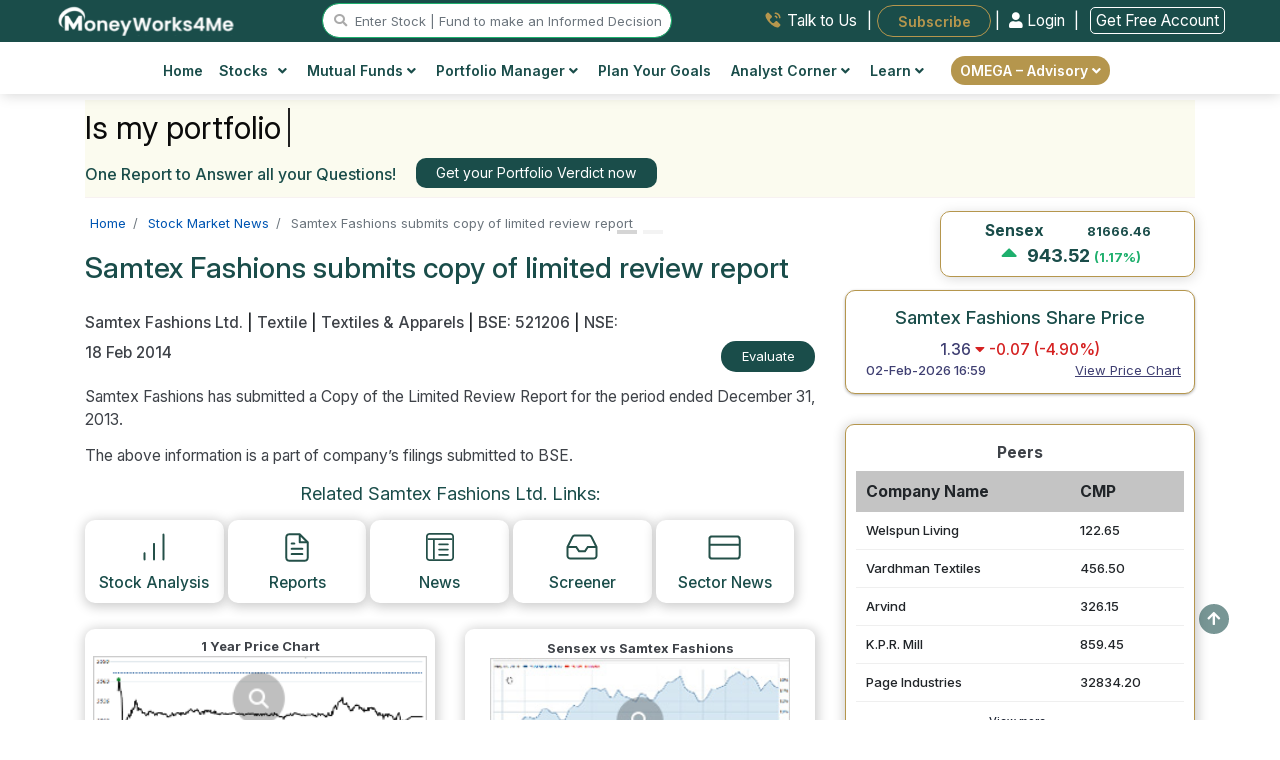

--- FILE ---
content_type: text/html; charset=UTF-8
request_url: https://www.moneyworks4me.com/company/news/index/id/94166
body_size: 38933
content:
<!DOCTYPE html>
<html lang="en">
    <head>
        <meta http-equiv="Content-Type" content="text/html; charset=utf-8" />
        <meta charset="utf-8">
        <meta http-equiv="X-UA-Compatible" content="IE=edge">
        <meta name="viewport" content="width=device-width, initial-scale=1.0"/>
        <meta name="theme-color" content="#1a4d4a">
        <title>Samtex Fashions submits copy of limited review report - Samtex Fashions Ltd.  Latest News</title>        <meta name="Description" content="Samtex Fashions submits copy of limited review report" />
<meta name="news_keywords" content="Samtex Fashions Ltd. Latest News,  Samtex Fashions Ltd.  Latest Updates, Samtex Fashions submits copy of limited review report." />
<meta name="Robots" content="INDEX, FOLLOW" />
<meta name="Revisit-after" content="1 Day" />
<meta name="googlebot" content="index, follow" />                <link rel="canonical" href="https://www.moneyworks4me.com/company/news/index/id/94166" />
        <link rel="shortcut icon" href="/images/favicon.ico" />
        <link type="text/css" rel="stylesheet" media="screen" href="/css/main-min.css?v=385"/>
        
                <script type="text/javascript" src="/js/cdn/jquery.minv3.3.1.js"></script>
                <script type="text/javascript" src="/js/cdn/jquery-migrate.minv1.4.1.js"></script>
                <script type="text/javascript" src="/js/com/popper.min.js" ></script>
                <script type="text/javascript" src="/js/cdn/bootstrap.minv4.0.0.js "></script>
                <script type="text/javascript" src="/js/cdn/jquery.exitintent.min.js" defer></script>
                <style>
                    .mw4me-help-widget {
                        position: fixed;
                        top: 50%;
                        right: 0;
                        transform: translateY(-50%);
                        background-color: #ffffff;
                        border: 2px solid #c89b3c;
                        border-right: none;
                        box-shadow: 0 4px 16px rgba(0,0,0,0.2);
                        padding: 16px;
                        width: 280px;
                        z-index: 1;
                        border-top-left-radius: 16px;
                        border-bottom-left-radius: 16px;
                        display: flex;
                        flex-direction: column;
                        gap: 12px;
                        opacity: 0;
                        transition: opacity 0.5s ease;
                    }

                    .mw4me-help-widget.visible {
                        opacity: 1;
                    }

                    .mw4me-help-text {
                        color: #004d4d;
                        font-size: 1.3rem;
                        font-weight: 400;
                        line-height: 1.6;
                    }

                    .mw4me-help-button {
                        background-color: #c89b3c;
                        color: #ffffff;
                        text-align: center;
                        padding: 10px 14px;
                        font-weight: bold;
                        border-radius: 8px;
                        font-size: 15px;
                        text-decoration: none;
                        transition: background 0.3s ease;
                    }

                    .mw4me-help-button:hover {
                        background-color: #b3872d;
                        color: #ffffff !important;
                    }

                    .mw4me-close-btn {
                        position: absolute;
                        top: 4px;
                        right: 2px;
                        font-size: 12px;
                        cursor: pointer;
                        border: #333333;
                        background: #d9d9d9;
                        border-radius: 22px;
                        padding: 1px 7px;
                        width: 20px;
                        height: 20px;
                    }
                </style>
            <script async src="https://www.googletagmanager.com/gtag/js?id=G-XXSXLX647P"></script><script>navigator.serviceWorker && navigator.serviceWorker.register("/swo.js").then(function(registration) {});(function(w,d,s,l,i){w[l]=w[l]||[];w[l].push({'gtm.start':
                                            new Date().getTime(),event:'gtm.js'});var f=d.getElementsByTagName(s)[0],
                                            j=d.createElement(s),dl=l!='dataLayer'?'&l='+l:'';j.async=true;j.src='https://www.googletagmanager.com/gtm.js?id='+i+dl;f.parentNode.insertBefore(j,f);
                                    })(window,document,'script','dataLayer','GTM-PH6F2P');window.dataLayer = window.dataLayer || [];
                                    function gtag(){dataLayer.push(arguments);}
                                    gtag('js', new Date());
                                    gtag('config', 'G-XXSXLX647P');(function(c,l,a,r,i,t,y){
                            c[a]=c[a]||function(){(c[a].q=c[a].q||[]).push(arguments)};
                            t=l.createElement(r);t.async=1;t.src="https://www.clarity.ms/tag/"+i;
                            y=l.getElementsByTagName(r)[0];y.parentNode.insertBefore(t,y);
                        })(window, document, "clarity", "script", "eovuoj9e4n");</script><script>
                    !function(f,b,e,v,n,t,s)
                    {if(f.fbq)return;n=f.fbq=function(){n.callMethod?
                    n.callMethod.apply(n,arguments):n.queue.push(arguments)};
                    if(!f._fbq)f._fbq=n;n.push=n;n.loaded=!0;n.version="2.0";
                    n.queue=[];t=b.createElement(e);t.async=!0;
                    t.src=v;s=b.getElementsByTagName(e)[0];
                    s.parentNode.insertBefore(t,s)}(window, document,"script",
                    "https://connect.facebook.net/en_US/fbevents.js");
                    fbq("init", "527880309756948");
                    fbq("track", "PageView");
                </script>
                <noscript>
                    <img height="1" width="1" style="display:none"
                    src="https://www.facebook.com/tr?id=527880309756948&ev=PageView&noscript=1"/>
                </noscript><link rel= "manifest" href= "/manifestreload.json" />
                <link rel="apple-touch-icon" sizes="57x57" href="/images/header/favicon/apple-icon-57x57.png">
                <link rel="apple-touch-icon" sizes="60x60" href="/images/header/favicon/apple-icon-60x60.png">
                <link rel="apple-touch-icon" sizes="72x72" href="/images/header/favicon/apple-icon-72x72.png">
                <link rel="apple-touch-icon" sizes="76x76" href="/images/header/favicon/apple-icon-76x76.png">
                <link rel="apple-touch-icon" sizes="114x114" href="/images/header/favicon/apple-icon-114x114.png">
                <link rel="apple-touch-icon" sizes="120x120" href="/images/header/favicon/apple-icon-120x120.png">
                <link rel="apple-touch-icon" sizes="144x144" href="/images/header/favicon/apple-icon-144x144.png">
                <link rel="apple-touch-icon" sizes="152x152" href="/images/header/favicon/apple-icon-152x152.png">
                <link rel="apple-touch-icon" sizes="180x180" href="/images/header/favicon/apple-icon-180x180.png">
                <link rel="icon" type="image/png" sizes="192x192"  href="/images/header/favicon/android-icon-192x192.png">
                <link rel="icon" type="image/png" sizes="32x32" href="/images/header/favicon/favicon-32x32.png">
                <link rel="icon" type="image/png" sizes="96x96" href="/images/header/favicon/favicon-96x96.png">
                <link rel="icon" type="image/png" sizes="16x16" href="/images/header/favicon/favicon-16x16.png">

                <!-- MS Tile - for Microsoft apps-->
                <meta name="msapplication-TileColor" content="#FF3300">
                <meta name="msapplication-TileImage" content="/images/header/favicon/ms-icon-144x144.png">
                <meta name="msapplication-tooltip" content="MoneyWorks4Me">
                    <!--logo structured data start-->
        <script type="application/ld+json">
        {
          "@context": "https://schema.org",
          "@type": "Organization",
          "name": "MoneyWorks4me",
          "url": "https://www.moneyworks4me.com/",
          "logo": "https://www.moneyworks4me.com/images/common/logo-v5.png",
          "contactPoint": {
            "@type": "ContactPoint",
            "telephone": "+919860359463",
            "contactType": "customer service",
            "areaServed": "IN",
            "availableLanguage": "en"
          },
          "sameAs": [
            "https://www.facebook.com/MoneyWorks4ME/",
            "https://twitter.com/moneyworks4me",
            "https://www.instagram.com/moneyworks4me_official/",
            "https://www.youtube.com/c/moneyworks4me",
            "https://www.linkedin.com/company/moneyworks4me/",
            "https://www.pinterest.com/moneyworks4me/",
            "https://www.moneyworks4me.com/"
          ]
        }
        </script>
        <!--logo structured data end-->
        <script type="application/ld+json">
        {
            "@context": "https://schema.org",
            "@type": "WebSite",
            "url": "https://www.moneyworks4me.com/",
            "potentialAction": {
              "@type": "SearchAction",
              "target": "https://www.moneyworks4me.com/search/index?q={search_term_string}",
              "query-input": "required name=search_term_string"
            }
        }    
        </script>
    </head>
    <body>
        <noscript>
                                        <iframe src="https://www.googletagmanager.com/ns.html?id=GTM-PH6F2P" height="0" width="0" style="display:none;visibility:hidden"></iframe>
                                    </noscript>         <style>
                                        body {
                                            padding-top: env(safe-area-inset-top) !important;	
                                            font-optical-sizing: auto;
                                            font-weight: 400;
                                            font-style: normal;
                                        }
                                        body.dark-mode {
                                            background-color: #111 !important;            /* near-black */
                                            color: #f9fafb;                       /* almost white */
                                        }

                                        .navbar.fixed-bottom {
                                            bottom: env(safe-area-inset-bottom);
                                        }
                                    </style><header id="navigation-bar" class="header topbar bx-shd2 nav d-block bg-theme-omega">
                <div class="container-fluid sticky-hdr-add-row ">
                    <div class="row bg-theme text-white">
                        
                    </div>
                </div>
                <div class="container-fluid">
                    <!-- top bar for desktop view starts-->
                    <div class="row top-bar-desk d-flex justify-content-around py-1 px-md-3" id="logo-top-bar">
                        <div>
                            <a href="/" aria-label="MoneyWorks4Me logo link">
                                <img src="/images/header/white-LOGO_MW4M.svg"  height="31" alt="mw4me logo" title="Mw4me logo" class="img-fluid1">
                            </a>
                        </div>
                        <div class="justify-content-start" id="searchvolmd">
                            <a href="#search" id="stocksearch-icon" title="stock search icon" class="main-menu-search"><i class="fas fa-search"></i> </a>
                            <input id="header-search-box" data-target="#search" type="text" placeholder="Enter Stock | Fund to make an Informed Decision" class="br-20 d-inline d-lg-inline d-md-none form-control header-stocksearch-bar w-auto" readonly />
                        </div><div class="links text-right">
                                <a href="/index/need-help/?trkpage=header" class="text-dark top-bar-link w-auto talktousheader mx-2">
                                    <img src="/images/header/Talk-to-Us.svg" alt="talk-to-us" class="mb-1 imag-fluid"> <span class="">Talk to Us</span>
                                </a> |
                                <a href="/omega/portfolio-advisory/subscribe-omega" id="subscribeBtn" class="btn-outline-golden top-bar-link fw-600 subscribeheader text-white bg-gold br-20 w-auto border-0 px-4 p-2 ml-1 font-11rem" style="border-radius:20px">Subscribe</a>
                                    | 

                <a href="/login/?from=menu&go=/company/news/index/id/94166" class="w-auto login-link loginheader fw-400"><i class="fas fa-user"></i> Login </a> |
                <a href="/registration/?from=menu&go=/company/news/index/id/94166" class="ml-2 w-auto login-link loginheader fw-400" style="border:1px solid #fff;"> Get Free Account</a>
                <!---<a href="/registration" class="w-auto reg-link registerheader"><i class="fas fa-user-plus mr-2"></i> Register</a>  --->
            
                            </div></div>
                </div>
                <!-- top bar for desktop view ends--><div class="bg-white px-lg-4">
                        <div class="container-xl">        
                            <div class="row">
                                <div class="col-md-12 px-md-0">
                              <div class="d-md-flex justify-content-center bg-white align-items-center"><nav class="desktopMenu bg-white">
                                <div class="container">
                                    <div class="row justify-content-between">
                                        <div class="col-12 d-flex justify-content-between align-items-center d-md-none py-2 px-0">
                                            <div class="mobile_btn">
                                                <i class="fa fa-bars"></i>
                                            </div><div class=" align-items-center logo">
                                                            <a href="/" aria-label="MoneyWorks4Me logo link"><img src="/images/common/Mw4me-logo-mob.svg" class="img-fluid mob-logo" alt="Mob Omega by MoneyWorks4Me logo"></a>
                                                        </div><div class="">
                                                <a href="#search" aria-label="mobile search" id="mobile_search_icon" class="font-11rem mega-menu-search text-right"><i
                                                        class="fas fa-search"></i> </a>
                                            </div>
                                            <div class="">
                                                <a href="/login/?from=menu&go=/company/news/index/id/94166" class="text-greenshade cursor-pointer login-link loginheader font-11rem fw-600 d-md-none d-inline">Login</a>
                                <a href="/registration/?from=menu&go=/company/news/index/id/94166" class="text-greenshade cursor-pointer login-link loginheader font-11rem fw-600 d-md-none d-inline">| Register</a>
                                            </div>
                                        </div>
                                        </div>
                                        <div class="main_menu"><div class="container">
                            <div class="row justify-content-center">
                                <div class="main_menu" style="padding:5px 0px ">
                                <ul class="pl-0"><li id="home"><a href="/">
                                <img src="/images/common/icons/menu/home-icon.svg" alt="Home" title="Home" class="d-sm-block d-md-none header-icon" />
                                Home</a>
                                <li><li class="mega_menu_dropdown mega_menu_demo_2 has_dropdown" id="stocksmenu">
                        <a href="javascript:void(0);"><img src="/images/common/icons/menu/stock-icon.svg" alt="Stocks" title="Stocks" class="d-sm-block d-md-none header-icon" />
                        Stocks <i class="fas fa-angle-down ml-2"></i></a>
                        <div class="mega_menu sub_menu column-2">
                            <div class="mega_menu_item">

                                <a href="/stock-market/stock-screener?from=menu">Stock Screener <span class="badge bg-yellow text-white">Popular!</span><br /><span class="menu-sub-heading">Discover Winning Stocks</span></a>
                                <a href="/find-best-stocks-indian-share-market/?from=menu">Find Best Stocks <br /><span class="menu-sub-heading">Discover prime stocks in India&apos;s market</span></a>
                                <a href="/best-fundamental-stock-screener-india?from=menu">Popular Screens<br /><span class="menu-sub-heading">Filter Stocks by Popular, Sector, Index and more</span></a><a href="/indianstocks/company-news/?from=menu">Company News<br /><span class="menu-sub-heading">Stay Ahead with Stock News</span></a>
                                <a href="/stock-market/business-houses/?from=menu">Top Business Houses Group<br /><span class="menu-sub-heading">Discover key players in the stock market</span></a>
                                <a href="/stock-market/stock-screener/high-growth-stocks?from=menu">High Growth Stocks<br /><span class="menu-sub-heading">Discover Growth: Find Stocks Soaring High!</span></a>
                                <a href="/best-index/intraday-gainers/?from=menu" class="">Top Gainers Today <span class="d-inline font-10 ">(ALL Time / 52 Week High Stocks)</span><br /><span class="menu-sub-heading"> Today&apos;s Top Performing Stocks</span></a>

                            </div>
                            <div class="mega_menu_item">
                                <a href="/best-index/nse-stocks/top-nifty50-companies-list/?from=menu">Nifty 50 Companies <br /><span class="menu-sub-heading">Build a strong portfolio with blue-chip stocks</span></a>
                                <a href="/best-index/nse-stocks/top-nse500-companies-list/?from=menu">Nifty 500 Companies<br /><span class="menu-sub-heading">Top Companies: 95% Market Cap Coverage</span></a>
                                <a href="/best-index/bse-stocks/top-bse30-companies-list/?from=menu">BSE Sensex Companies <br /><span class="menu-sub-heading">Explore the Titans</span></a>
                                <a href="/best-index/top-stocks/top-small-cap-companies-list/?from=menu">Small Cap Stocks <br /><span class="menu-sub-heading">Invest in Tomorrow&apos;s Market Leaders Today</span></a>
                                <a href="/best-index/top-stocks/top-mid-cap-companies-list/?from=menu">Mid Cap Stocks <br /><span class="menu-sub-heading">Balancing Performance and Possibility</span></a>
                                <a href="/best-index/top-stocks/top-large-cap-companies-list/?from=menu">Large Cap Stocks <br /><span class="menu-sub-heading">Where Reliability Meets Growth</span></a>
                                <a href="/best-index/bse-stocks/top-pharma-companies-in-india/?from=menu">Top Pharma Companies<br /><span class="menu-sub-heading">Uncover the Top Stocks for Your Portfolio</span></a>
                            </div>
                        </div>
                    </li>
                    <li class="mega_menu_dropdown mega_menu_demo_2 has_dropdown" id="mutualfundsmenu">
                        <a href="javascript:void(0);"><img src="/images/common/icons/menu/mutual-fund-icon.svg" alt="Funds" title="Funds" class="d-sm-block d-md-none header-icon" />Mutual Funds <i class="fas fa-angle-down"></i></a>
                        <div class="mega_menu sub_menu column-2">
                            <div class="mega_menu_item">
                                <a href="/mutual-funds/best-mutual-funds/mutual-fund-list/?from=menu">Find Best Mutual Funds<br /><span class="menu-sub-heading">Choose Top Mutual Funds in India</span></a>
                                <a href="/mutual-fund/screener?from=menu">Fund Screener <span class="badge bg-yellow text-white">Popular!</span><br /><span class="menu-sub-heading">Invest Smarter with Our Fund Screener.</span></a>
                                <a href="/calculators/sip-calculator/?from=menu">SIP/CAGR Calculator</a>
                            </div>
                            <div class="mega_menu_item">
                                <a href="/mutual-funds/best-mutual-funds/small-cap-mutual-funds/?from=menu">Best Small Cap Funds <br /><span class="menu-sub-heading">Small in size, mighty in returns.</span></a>
                                <a href="/mutual-funds/category/equity-flexi-cap-fund-list/?from=menu">Best Flexi Cap Funds<br /><span class="menu-sub-heading">Diversify your portfolio,  invest in every size.</span></a>
                                <a href="/mutual-funds/best-mutual-funds/large-cap-mutual-funds/?from=menu">Best Large Cap Funds <br /><span class="menu-sub-heading">Solid Foundations: Building Wealth on the Shoulders of Market Titans.</span></a>
                                <a href="/mutual-funds/category/index-nifty-funds/?from=menu">Nifty Index Funds<br /><span class="menu-sub-heading">Invest smart, follow the index.</span></a>
                                <a href="/mutual-funds/best-mutual-funds/tax-savings-elss-mutual-funds/?from=menu">Best Tax Saver Funds<br /><span class="menu-sub-heading">Save on Taxes, Grow with Equity!</span></a>
                            </div>
                        </div>
                    </li>
                    <li class="has_dropdown" id="portfoliomanagermenu">
                        <a href="javascript:void(0);"><img src="/images/common/icons/menu/portfolio-maanager-icon.svg" alt="Portfolio" title="Portfolio" class="d-sm-block d-md-none header-icon" />
                        Portfolio Manager <i class="fas fa-angle-down"></i></a>
                        <ul class="sub_menu">

                        <li><a href="/portfolio-management/portfolio/snapshot/?from=menu">My Portfolio <br /><span class="menu-sub-heading">Your Wealth Navigator</span></a></li>
                        <li><a href="/portfolio-management/portfolio/risk/?from=menu">Portfolio Risk Analysis<br /><span class="menu-sub-heading"> Insightful Risk Assessment</span></a></li>
                        <li><a href="/portfolio-management/watch-list/?from=menu">Watchlist<br /><span class="menu-sub-heading">Track. Analyze. Optimize.</span></a></li>
                        <li><a href="/portfolio-verdict/?from=menu">Portfolio Verdict<br /><span class="menu-sub-heading">Insights that Work for You</span></a></li>
                        <li><a href="/blog/how-many-stocks-should-you-own-in-your-portfolio?from=menu">How many stocks to own in portfolio?</a></li>
                        <li><a href="/blog/time-the-market-or-asset-allocation/?from=menu">Market Timing Strategies- Advantages, <br class="d-block d-md-none">Disadvantages and Solution</a></li>
                        </ul>
                    </li>
                    <li id="finplanmenu"><a href="/financial-planning/user-information/?from=menu"><img src="/images/common/icons/menu/fin-planning-icon-golden.svg" alt="financial planning" title="financial planning" class="d-sm-block d-md-none header-icon" />Plan Your Goals</a></li>

                    <li class="has_dropdown" id="analytCorner">
                        <a href="javascript:void(0);"><img src="/images/common/icons/menu/analyst-corner-icon.svg" alt="Portfolio" title="Portfolio" class="d-sm-block d-md-none header-icon" />
                        Analyst Corner <i class="fas fa-angle-down"></i></a>
                        <ul class="sub_menu">
                            <li><a href="/company/report/view-all/?from=menu">Analyst Notes<br /><span class="menu-sub-heading">Informed Investment Insights</span></a></li>
                            <li><a href="/company/report/analyst-desk/?from=menu">Analyst Desk<br /><span class='menu-sub-heading'>Exclusive Investment Insights</span></a></li>
                        </ul>
                    </li>

                    <li class="mega_menu_dropdown has_dropdown">
                        <a href="javascript:void(0);"><img src="/images/common/icons/menu/learn-icon.svg" alt="More" title="More" class="d-sm-block d-md-none header-icon"/>
                            Learn <i class="fas fa-angle-down"></i>
                        </a>
                        <div class="mega_menu sub_menu column-3 big-menu">
                            <div class="mega_menu_item d-lg-block d-none  text-center align-self-center1">
                                <span class="mega-title row">Online Course</span><a href="javascrip:void(0)" data-toggle="modal" data-target="#ytbVideo" class="ytb-video-wht-thumb1" onclick="loadVideo('ytbVideo', 'https://www.youtube.com/embed/qJY9NLxUmLM?autoplay=1')" data-backdrop="static" data-keyboard="false">
                                    <img src="/images/solutions/superstar-solution/CrackthecodeFinancialPlaningYT_Banner-v1.png" alt="How the Heck to Invest and Reach Nirvana - A book by Raymond moses" class="img-fluid1 w-auto bx-shd1 mx-auto1" style="max-height:150px" width="250">
                                </a>
                                </div>
                            <div class="mega_menu_item d-block d-md-none">
                                <a rel="noopener nofollow" href="/dashboard/sensible-investing/empty-your-cup/why-should-i-read-this-book?from=menu">How the Heck to Invest and Reach Nirvana?<br><span class="menu-sub-heading">A handbook for practical investing </span></a>
                            </div> 
                            <div class="mega_menu_item">
                                <a href="/blog?from=menu">Investment Shastra<br /><span class="menu-sub-heading">Blogs </span></a><a href="/registration/?from=menu&go=https://www.youtube.com/playlist?list=PL8UQs34ZcL8dMSPk17PX-QT4jAwj_jf52">Stock Investing Masterclass<br /><span class="menu-sub-heading">Online course on investing in stocks </span></a>    <a href="/stock-market/safe-investment/learn-stock-market-investment?from=menu">Videos & Tutorials<br /><span class="menu-sub-heading">Must see videos </span></a>
                            </div>
                            <div class="mega_menu_item d-none d-md-block">
                                <a rel="noopener nofollow" href="/dashboard/sensible-investing/empty-your-cup/why-should-i-read-this-book?from=menu">How the Heck to Invest and Reach Nirvana?<br><span class="menu-sub-heading">A handbook for practical investing </span></a>
                            </div>  
                            
                    </li>
                    <li class="has_dropdown get-premium-btn " id="analytCorner">
                      <a href="javascript:void(0);" class="br-20 btn btn-golden py-1" id="get-premium-advisory">  
                      OMEGA – Advisory <i class="fas fa-angle-down float-none"></i></a>
                        <ul class="sub_menu">
                             <li><a href="/omega/portfolio-advisory?from=menu">What is Omega?<br /></a></li>
                              <li><a href="/omega/portfolio-advisory/how-we-help/?from=menu">How We Help?<br /></a></li>
                              <li><a href="/omega/portfolio-advisory/the-omega-way"/?from=menu">The Omega Way <br /></a></li>
                              <li><a href="/omega/portfolio-advisory/our-fees/?from=menu">Our Fees<br /></a></li>

                        </ul>
                    </li>
                    <li class="d-block d-md-none d-flex justify-content-center mt-3"><a href="/dashboard/sensible-investing/empty-your-cup/why-should-i-read-this-book?from=menu"><div><img src="/images/common/how-the-heck-to-invest-and-reach-nirvana-v2.png" alt="MoneyWorks4Me Invest Successfully" class="img-fluid bx-shd1 hidden-sm" style="max-height:250px;"></div></a></li>
                </ul>
            </div>
        </div>
    </div></div>
                                    </div>
                                </div>
                            </nav>
                        </div>
                    </div>
                </div>
                            <div id="secondary-menu" class="rowborder-top">
                                <div class="col-md-12 px-md-0">
                                    <div class="d-md-flex justify-content-center bg-white align-items-center"> 
                                        <nav class="desktopMenu bg-white">
                                            <div class="main_menu">
                                                <ul class="pl-0 font-10 "></ul>
                                            </div>
                                        </nav>
                                    </div>
                                </div>
                            </div>
                            <div class="row d-md-none d-block bg-omega-theme py-2">
                                <div class="links col-12 align-items-center col-12 d-flex justify-content-around links">
                                    <a href="/index/need-help/?trkpage=header" class="text-white top-bar-link w-auto talktousheader">
                                        <img src="/images/header/Talk-to-Us.svg" alt="Talk to Us" class="mb-1 imag-fluid"> <span class="">Talk to Us</span>
                                    </a> |
                                    <!-- <a href="/index/need-help/?trkpage=header" class="text-white top-bar-link w-auto talktousheader">
                                        <img src="/images/header/Login.svg" class="mb-1 imag-fluid"> <span class="">Login</span>
                                    </a> |-->
                                    <a href="/omega/portfolio-advisory/subscribe-omega" id="subscribeBtn1" class="top-bar-link fw-600 subscribeheader text-white bg-gold br-20 w-auto border-0 px-3 p-1 ml-2" style="border-radius:20px">Subscribe</a>
                                </div>
                            </div>
                        </div>                        
                    </div><!-- cd-popup -->
                <div class="modal fade " id="search-modal"  tabindex="-1" role="dialog" aria-hidden="true" aria-labelledby="search-modal">
                    <div class="modal-dialog modal-lg br-20 bx-shd3">
                        <div class="modal-content border-0">

                            <!-- Modal body -->
                            <div class="modal-body full-width-search">
                                <button type="button" class="close" data-dismiss="modal">&times;</button>
                                <div class="container mw4me-navbar-search px-1" id="searchContent">
                                    <div class="row bg-greenshade br-0_25 p-1 mb-3 text-white">
                                        <div class="col-md-12 text-center">
                                            <span class='font-10'>Stocks - Q : Quality | V : Valuation | PT : Price Trend <span href='#decizenPopupSearchbar' data-toggle='modal'><i class='fa fa-question-circle circle-font' aria-hidden='true'></i></span></span>
                                            <br />
                                            <span class='font-10'>Funds - P : Performance | Q : Quality <span href='#MFdecizenPopupSearchbar' data-toggle='modal'><i class='fa fa-question-circle circle-font' aria-hidden='true'></i></span></span>
                                        </div>
                                    </div>
                                    <form id="searchfromheader">
                                        <div class="row search-container">
                                            <div class="col-12 mx-auto px-0">
                                                <input style="border:1px solid #b5964d;" class="mw4me-navbar-input col-12 ui-autocomplete-input" type="text" id="popupsearch" tabindex="1" name="popupsearch" placeholder="Search for Stocks or Mutual funds" autocomplete="Off" />
                                                <button class="mw4me-navbar-button srch-btn" value="Search" id="quote_search">
                                                    <span class="fa fa-search"></span>
                                                </button>
                                                <ul id="trending-stocks" class="list-group list-group-flush text-left bg-white text-dark mt-3 mb-3 stock-height list-rounded-corner-bottom" style="font-size:13px!important;">
                                                    <li class="list-group-item bg-white sm-arrange text-left text-success stock-border-top list-rounded-corner-top py-2"><strong>Trending Stocks</strong></li>
                                                    <li class="list-group-item bg-white sm-arrange text-left py-2"><a href="/indianstocks/large-cap/bfsi/bank-private/hdfc-bank/company-info?ref=search_box">HDFC Bank Ltd.</a></li>
                                                    <li class="list-group-item bg-white sm-arrange text-left py-2"><a href="/indianstocks/large-cap/fmcg/cigarettes-tobacco/itc/company-info?ref=search_box">ITC Ltd.</a></li>
                                                    <li class="list-group-item bg-white sm-arrange text-left py-2"><a href="/indianstocks/large-cap/it-ites/it-software/tcs/company-info?ref=search_box">Tata Consultancy Services Ltd.</a></li>
                                                    <ul class="list-group list-group-flush text-left text-bold text-dark " style="font-size:13px!important;" id="mobile-trending-articles-list">
                        <li class="list-group-item bg-white py-2 text-left px-0"><strong class="text-dark fs-13 fw-medium text-uppercase"><i class="bi bi-lightbulb-fill text-warning"></i> Recommended Articles</strong></li>
                        <li class="list-group-item bg-white"><a class="text-dark fw-normal font-11rem nav-link" href="/blog/investing-for-financial-freedom-are-you-doing-it-right?from=recommendedArticles">
                            Investing for Financial Freedom: Are You Doing it Right?
                        </a></li>
                        <li class="list-group-item bg-white"><a class="text-dark fw-normal font-11rem nav-link" href="/blog/peaceful-investing-experience-in-volatile-markets?from=recommendedArticles">
                            Peaceful Investing Experience in Volatile Markets
                        </a></li>
                        <li class="list-group-item bg-white"><a class="text-dark fw-normal font-11rem nav-link" href="/blog/one-little-secret-to-transform-your-portfolio?from=recommendedArticles">
                            One Little Secret To Transform Your Portfolio
                        </a></li>
                        <li class="list-group-item bg-white"><a class="text-dark fw-normal font-11rem nav-link" href="/blog/formula-for-growing-wealth-and-what-it-tells-us-about-investing?from=recommendedArticles">
                            The Formula for Growing Wealth and what it tells us about Investing
                        </a></li>
                        <li class="list-group-item bg-white"><a class="text-dark fw-normal font-11rem nav-link" href="/blog/time-the-market-or-asset-allocation?from=recommendedArticles">
                            Market Timing Strategies- Advantages, Disadvantages and Solution
                        </a></li>
                        <li class="list-group-item bg-white"><a class="text-dark fw-normal font-11rem nav-link" href="/blog/transforming-time-into-money?from=recommendedArticles">
                            Transforming Time into Money Without the Daily Grind and Stress
                        </a></li>
                        <li class="list-group-item bg-white">
                            <a class="text-dark fw-normal font-11rem nav-link" href="/blog/why-should-you-invest-in-debt-funds-despite-lower-returns-than-equity?from=recommendedArticles">
                            Why should you invest in Debt Funds despite lower returns than equity?
                        </a></li>

                    </ul>
                                                </ul>
                                                <ul id="search-stock-list" class="list-group list-group-flush text-left text-bold text-dark mt-3 d-none stock-height list-rounded-corner-bottom" style="font-size:13px!important;">
                                                    <li class="list-group-item bg-white sm-arrange text-left text-success list-heading" style="border-top-left-radius: 25px; border-top-right-radius: 25px;"><strong>Loading...</strong></li>
                                                </ul>
                                            </div>
                                        </div>
                                    </form>
                                </div>
                            </div>

                        </div>
                    </div>
                </div>
            </header><div class="navbar fixed-bottom navbar-expand-sm navbar-dark bg-greenshade shadow-lg text-white d-md-none d-block bottom-menu pt-2 px-0">
                        <ul class="d-flex justify-content-around align-items-center list-unstyled mb-0">
                            <li class="text-center pb-0" id="HomeMenu">
                                <a href="/" class="text-white font12">
                                    <i class="bi bi-house-door font24"></i><br>
                                    Home
                                </a>
                            </li>
                            <li class="text-center pb-0"  id="StocksMenu">
                                <a href="/find-best-stocks-indian-share-market?from=menu" class="text-white font12">
                                    <i class="bi bi-graph-up-arrow font22"></i><br>
                                    Stocks
                                </a>
                            </li>
                            <li class="text-center pb-0" id="FundsMenu">
                                <a href="/mutual-fund/screener?from=menu" class="text-white font12">
                                    <i class="bi bi-pie-chart font22"></i><br>
                                    Funds
                                </a>
                            </li>
                            <li class="text-center pb-0" id="PortfolioMenu">
                                <a href="/portfolio-management/portfolio/snapshot?from=menu" class="text-white font12">
                                    <i class="bi bi-briefcase font22"></i><br>
                                    Portfolio
                                </a>
                            </li>
                            <li class="text-center pb-0 mobile_btn">
                                <!-- Mobile: hamburger left -->
                                <a href="javascript:void(0)" class="text-white font12">
                                    <i class="bi bi-person font24"></i><br>
                                    Profile
                                </a>
                            </li>
                        </ul>
                    </div><script type="text/javascript">

            $(function () {
                // Mobile menu button toggle
                $(".mobile_btn").on("click", function () {
                    $(".main_menu").slideToggle();
                    $(".mobile_btn i").toggleClass("cross");
                    $(".sticky-hdr-add-row").toggleClass("d-none");
                });
            
                if ($(window).width() < 768) {
                    // Submenu toggle when clicking on the dropdown arrow only
                    $(".main_menu ul li .dropdown-arrow").on("click", function (e) {
                        e.preventDefault();
                        e.stopPropagation();
            
                        const $parentLi = $(this).closest(".has_dropdown");
                        const $submenu = $parentLi.children(".sub_menu");
                        const $icon = $(this).find(".fa-angle-down");
            
                        if ($submenu.is(":visible")) {
                            $submenu.slideUp();
                            $icon.removeClass("fa-rotate-180");
                        } else {
                            $(".main_menu ul li .sub_menu").slideUp();
                            $(".main_menu ul li .fa-angle-down").removeClass("fa-rotate-180");
            
                            $submenu.css({ "padding-left": "15px" }).slideDown();
                            $icon.addClass("fa-rotate-180");
                        }
                    });
            
                    // Regular link click (excluding dropdown arrow)
                    $(".main_menu ul li a").on("click", function (e) {
                        // Skip if the click was on the dropdown arrow
                        if ($(e.target).closest(".dropdown-arrow").length > 0) return;
            
                        const $parentLi = $(this).parent(".has_dropdown");
                        const $submenu = $parentLi.children(".sub_menu");
                        const $icon = $(this).find(".fa-angle-down");
            
                        $(".main_menu ul li .sub_menu").slideUp();
                        $(".main_menu ul li .fa-angle-down").removeClass("fa-rotate-180");
            
                        $submenu.css({ "padding-left": "15px" }).stop().slideToggle();
                        $icon.toggleClass("fa-rotate-180");
                    });
                }
            });

            $(document).ready(function() {
                $(".mega-drop-down > a").on("click",function(){
                    $(this).toggleClass("active1");
                });
                let festiveheightadd = $("header").height();
                if(festiveheightadd)
                {
                    let headerTotalHeight = festiveheightadd + 10;
                    //$(".margin-top").css({marginTop: headerTotalHeight});
                }
            });
            $("#toggle-bars").click(function (){
                $("#drop-1").css({
                    position: "absolute",
                    "z-index": 1,
                    //top: "-17px",
                });
                $("#drop-2").css({
                    position: "absolute",
                    "z-index": 1,
                    top: "-16px",
                });
            });

            // to hide the static div on click.
            $("#stocksearch").click(function (){
                $("#autocomplete-list-v1").addClass("d-none");
            });

            $(".mega-drop-down-soln").click(function(){
                $("#mega-menu-soln").toggleClass("display");
            })

            // toggle mobile menu
            $(function () {
                $(".toggle-menu").click(function () {
                    $(".exo-menu").toggleClass("display");
                    //$(".exo-menu").toggleClass("pb100");
                });

                $(".toggle-menu").click(function () {
                    $(".exo-menu .fa-bars").toggleClass("cross");
                    $(".exo-menu .fa-bars").removeClass("display");
                });
            });

            $(function () {
                $(".mega-drop-down a").click(function () {
                    $(".mega-menu-wrap" ).toggleClass("display");
                });
            });

            // for search bar
            $(function () {

                $('a[href="#search"]').on("click", function (event) {
                    event.preventDefault();
                    //$("#search").addClass("open");
                    $("#search-modal").addClass("bg-white");
                    $("#search-modal").modal("show");
                    $('.modal-backdrop').hide();
                    $('#search > form > input[type="search"]').focus();
                    document.getElementById("popupsearch").focus();
                });

                $('#header-search-box').on("click", function (event) {
                    event.preventDefault();
                    //$("#search").addClass("open");
                    $("#search-modal").addClass("bg-white");
                    $("#search-modal").modal("show");
                    $('.modal-backdrop').hide();

                });

                $('#decizen-search-box').on("click", function (event) {
                    event.preventDefault();
                    //$("#search").addClass("open");
                    $("#search-modal").addClass("bg-white");
                    $("#search-modal").modal("show");
                    $('.modal-backdrop').hide();
                });

                $("#search, #search button.close, #header-search-box, #decizen-search-box").on("click keyup", function (event) {
                    if (event.target == this || event.target.className == "close" || event.keyCode == 27) {
                        $(this).removeClass("open");
                        $("#popupsearch").val("");
                        $("#search-stock-list").addClass("d-none");
                        $("#trending-stocks").removeClass("d-none");
                        setTimeout(function () {
                            $("#popupsearch").focus();
                        }, 500);
                    }
                });

                //Do not include! This prevents the form from submitting for DEMO purposes only!
                // $("form").submit(function (event) {
                //   event.preventDefault();
                //   return false;
                // });
            });


            $(document).ready(function ($) {

                //close popup
                $(".cd-popup").on("click", function (event) {
                    if ($(event.target).is(".cd-popup-close") || $(event.target).is(".cd-popup")) {
                        event.preventDefault();
                        $(this).removeClass("is-visible");
                    }
                });
                //close popup when clicking the esc keyboard button
                $(document).keyup(function (event) {
                    if (event.which == "27") {
                        $(".cd-popup").removeClass("is-visible");
                    }
                });
            });
            var final_transcript = "";
            var recognizing = false;
            var ignore_onend;
            var start_timestamp;

            var recognition;

            function setUp() {
                if (!("webkitSpeechRecognition" in window)) {
                    upgrade();
                } else {
                    $(".mic_button").addClass("d-block");
                    recognition = new webkitSpeechRecognition();
                    recognition.continuous = true;
                    recognition.interimResults = true;

                    recognition.onstart = function () {
                        recognizing = true;
                        showInfo("info_speak_now");
                        turnOnMicButton();
                    };

                    recognition.onerror = function (event) {
                        if (event.error == "no-speech") {
                            turnOffMicButton();
                            showInfo("info_no_speech");
                            ignore_onend = true;
                        }
                        if (event.error == "audio-capture") {
                            turnOffMicButton();
                            showInfo("info_no_microphone");
                            ignore_onend = true;
                        }
                        if (event.error == "not-allowed") {
                            if (event.timeStamp - start_timestamp < 100) {
                                showInfo("info_blocked");
                            } else {
                                showInfo("info_denied");
                            }
                            ignore_onend = true;
                            turnOffMicButton();
                        }
                    };

                    recognition.onend = function () {
                        recognizing = false;
                        if (ignore_onend) {
                            return;
                        }

                        if (!final_transcript) {
                            showInfo("info_start");
                            return;
                        }
                        //turnOffMicButton();
                        // showInfo("");
                        if (window.getSelection) {
                            window.getSelection().removeAllRanges();
                            var range = document.createRange();
                            range.selectNode(document.getElementByClassName("voice_result"));
                            window.getSelection().addRange(range);
                        }
                    };

                    recognition.onresult = function (event) {
                        var interim_transcript = "";
                        if (typeof event.results == "undefined" && interim_transcript != "") {
                            recognition.onend = null;
                            recognition.stop();
                            upgrade();
                            return;
                        }
                        showInfo("info_speak_now");
                        for (var i = event.resultIndex; i < event.results.length; ++i) {
                            if (event.results[i].isFinal) {
                                final_transcript = event.results[i][0].transcript;
                            } else {
                                interim_transcript += event.results[i][0].transcript;
                            }
                        }

                        $(".voice_result").html(final_transcript);
                        if (interim_transcript == "" && final_transcript != "") {
                            window.location.href = "/search/funds/search/" + final_transcript.toLowerCase() + "?src=voice";
                        }
                    };
                }
            }

            function upgrade() {
                // tell user to upgrade &/or use Chrome
                $(".mic_button").addClass("d-none");
                showInfo("info_upgrade");
            }

            function startButton() {
                if (recognizing) {
                    recognition.stop();
                    return;
                }
                final_transcript = "";
                // recognition.lang = language;
                recognition.start();
                ignore_onend = false;
                $(".voice_result").html("");
                turnOnMicButton();
                showInfo("info_allow");
            }

            function showInfo(info_id) {
                if (info_id != "") {
                    $(".voice_result").html(voiceSearchMessages[info_id]);
                } else {
                    $(".voice_result").html("");
                }
            }
            function turnOnMicButton() {
                $(".mic_button").removeClass("text-secondary");
                $(".mic_button").addClass("text-danger");
            }

            function turnOffMicButton() {
                $(".mic_button").removeClass("text-danger");
                $(".mic_button").addClass("text-secondary");
            }
            //open popup
            // function openpopup(id) {
            //   event.preventDefault();
            //   $("#" + id + "").removeClass("d-none");
            //   $("#" + id + "").addClass("is-visible");
            //   if (id != "mobile-search-popup") {
            //     setUp();
            //     startButton();
            //   } else {
            //     $("#mobile-trending-stock").removeClass("d-none");
            //     $("#mobile-search-content").addClass("d-none");
            //     $("#mobile_voice_search").addClass("d-none");
            //   }
            // }

            $(document).ready(function ($) {
                $("#mobile-stock-search").attr("autocomplete", "off");
                $("#mobile_voice_button").on("click", function () {
                    $("#mobile-trending-stock").addClass("d-none");
                    $("#mobile-search-content").addClass("d-none");
                    $("#mobile_voice_search").removeClass("d-none");

                    setUp();
                    startButton();
                });

                $("#mobile_search_icon").on("click", function () {
                    //loding trending stock list
                    $.ajax({
                        type: "post",
                        url: "/api/stock/get-trending-stocks",
                        dataType: "json",
                        data: { count: 5 },
                        success: function (response) {
                            if (response.length > 0) {
                            let listHtml = "";
                                for (const [key, value] of Object.entries(response)) {
                                    // listHtml += "<li class='list-group-item text-left'><a href='/indianstocks"+value['url']+"/company-info'>"+value['comp_name']+"</a></li>";
                                }
                                $("#mobile-trending-stock-list").html(listHtml);
                            } else {
                                $("#mobile-trending-stock-list").html("Data not found");
                            }
                        },
                    });
                    $("#mobile-stock-search").focus();
                    $("#popupsearch").focus();
                });
            });

            //mobile stock search
            $("#mobile-stock-search-button").on("click", function (e) {
                e.preventDefault();
                var searchtext = $("#mobile-stock-search").val();
                if (searchtext.length < 1) {
                    $("#stocksearch").focus();
                } else {
                    location.href = "/search/funds/search/" + encodeURI(searchtext);
                }
            });
            let trendingStockDisplay = true;

            $(document).on("keydown.autocomplete", "#mobile-stock-search", function (e) {
                var redirectUrl = "/stock-markets/search/quotes/company-page/ten-year-xray/type/bse500/fincode/";
                if (trendingStockDisplay) {
                    $("#mobile-trending-stock").addClass("d-none");
                    $("#mobile-search-content").removeClass("d-none");
                    $("#mobile_voice_search").addClass("d-none");
                    trendingStockDisplay = false;
                }
                var xhr;
                $(this)
                    .autocomplete({
                        source: function (term, response) {
                            try {
                                xhr.abort();
                            } catch (e) {}
                            xhr = $.getJSON("/ajax/search", { q: term }, function (data) {
                                response(data);
                            });
                            $("#mobile-search-content-list").html("");
                        },
                        minLength: 2,
                        delay: 400,
                        select: function (event, ui) {},
                    })
                    .data("ui-autocomplete")._renderItem = function (ul, item) {
                    var redirectUrl = "/stock-markets/search/quotes/company-page/ten-year-xray/type/bse500/fincode/";
                    var label_search = item.label.search("No funds");
                    var $div = $("#mobile-search-content-list");
                    var linkClass = "text-primary";
                    if (item.assettype == "mutualfund") {
                        redirectUrl = "/mutual-fund/search/quotes/scheme-page//schemecode/";
                    } else if (item.assettype == "allstocks") {
                        redirectUrl = "/find-best-stocks-indian-share-market";
                    } else if (item.assettype == "allmutualfund") {
                        redirectUrl = "/mutual-fund/search/quotes/scheme-page//schemecode/";
                    }
                    redirectUrl = redirectUrl + (item.assetcode ? item.assetcode : "");

                    if (item.label == "Stocks:" || item.label == "Funds:") {
                        redirectUrl = "javascript:void(0)";
                        linkClass = "text-danger";
                    }

                    return $("<li></li>")
                        .data("item.autocomplete", item)
                        .addClass("list-group-item text-left")
                        .append("<a class=" + linkClass + " href=" + redirectUrl + ">" + item.label + "</a>")
                        .appendTo($div);
                };
            });

            // }

            // Hide Header on scroll down
            var didScroll;
            var lastScrollTop = 0;
            var delta = 2;
            var navbarHeight = $("header").outerHeight();

            $(window).scroll(function (event) {
                didScroll = true;
            });

            setInterval(function () {
                if (didScroll) {
                    hasScrolled();
                    didScroll = false;
                }
            }, 250);

            function hasScrolled() {
                var st = $(this).scrollTop();

                // Make sure they scroll more than delta
                if (Math.abs(lastScrollTop - st) <= delta) return;

                // If they scrolled down and are past the navbar, add class .nav-up.
                // This is necessary so you never see what is "behind" the navbar.
                if (st > lastScrollTop && st > navbarHeight) {
                    // Scroll Down
                    //$(".sticky-hdr-add-row").hide();
                    $(".bx-shd2.login-dropdown").addClass("take-to-top");
                    //$(".login-dropdown").css("top", "10px");

                } else {
                    // Scroll Up
                    if (st + $(window).height() < $(document).height()) {
                        //$(".sticky-hdr-add-row").show();
                        $(".bx-shd2.login-dropdown").removeClass("take-to-top");
                        //$(".login-dropdown").css("top", "125px");
                    }
                }
                lastScrollTop = st;
            }
            if($("#navigation-bar").hasClass("bg-theme-omega"))
            {
                $("#navbarDropdownMenuLink1").css("color","#ffffff");
                $(".talktousheader").attr("style", "color: #ffffff !important");
            }
        </script><script>
                        function dispatchEvents (eventName, eventDataJson)
                        {
                            //smartech('dispatch', eventName, eventDataJson);
                        }
                        function dispatchEventsOther (eventName, eventDataJson)
                        {
                            //smartech('dispatch', eventName, eventDataJson);
                        }
                  </script> <script>
                        $(document).ready(function()
                        {
                            //smartech('dispatch', 'Page Browse', {'page_url' : window.location.href});
                        });
                  </script> <div id="notis"></div>
                <script src="https://www.gstatic.com/firebasejs/7.15.0/firebase-app.js"></script>
                <script src="https://www.gstatic.com/firebasejs/7.15.0/firebase-messaging.js"></script><script>
                        //NotisElem = document.getElementById("notis");
                        // Initialize Firebase
                        // TODO: Replace with your project customized code snippet
                        var config = {
                            apiKey: "AIzaSyCE6m7NnEvlvqtaZqtWir5SxiPi9ZawAYQ",
                            authDomain: "sanjeev-kumar-189208.firebaseapp.com",
                            databaseURL: "https://sanjeev-kumar-189208.firebaseio.com",
                            projectId: "sanjeev-kumar-189208",
                            storageBucket: "sanjeev-kumar-189208.appspot.com",
                            messagingSenderId: "576916930437",
                            appId: "1:576916930437:web:2c9a38c23a6aa42df24eec"
                        };
                        firebase.initializeApp(config);

                        const messaging = firebase.messaging();
                        messaging
                            .requestPermission({sound: true, badge: true, alert: true, provisional: false})
                            .then(function () {
                                //MsgElem.innerHTML = "Notification permission granted.";
                                console.log("Notification permission granted.");

                                // get the token in the form of promise
                                return messaging.getToken()
                            })
                            .then(function(token) {
                                //TokenElem.innerHTML = "token is : " + token;
                                if(token)
                                {
                                    //add token to notification table
                                    $.ajax(
                                    {
                                        type: "POST",
                                        url: "/index/add-push-notification-token",
                                        data: "token="+token,
                                        cache: false,
                                        dataType:"json",
                                        success: function(data)
                                        {
                                            if(data.flag == "success")
                                            {
                                              //  alert("Thank you for subscribing to Notification.");
                                               window.localStorage.setItem("gcmTokensentToServer", 1);
                                            }
                                        }
                                    });
                                }
                            })
                            .catch(function (err) {
                                //ErrElem.innerHTML =  ErrElem.innerHTML + "; " + err;
                                console.log("Unable to get permission to notify.", err);
                            });

			messaging.onMessage(function(payload) {
                                console.log("onMessage: ", payload);
                                navigator.serviceWorker.getRegistration("/firebase-cloud-messaging-push-scope").then(registration => {
                                    registration.showNotification(
                                        payload.notification.title,
                                        payload.notification
                                    )
                                });
                         });

                        /* messaging.onMessage(function(payload) {
                            console.log("Message received. ", payload);
                            //NotisElem.innerHTML = NotisElem.innerHTML + JSON.stringify(payload);
                            //alert();
                            const notificationTitleOnMsg = payload.notification.title;
                            const notificationOptionsJson = {
                                body: payload.notification.body,
                                icon: payload.notification.icon,
                                image: payload.notification.image,
                                click_action: "https://www.moneyworks4me.com/"+ payload.notification.click_action,
                                data: {
                                        click_action: "https://www.moneyworks4me.com/"+ payload.notification.click_action
                                   }
                            };
                            console.log("1Message notificationOptions . ", notificationOptionsJson);
                            const notification = new Notification(notificationTitleOnMsg, notificationOptionsJson);
                            notification.onclick = function(event) {
                                event.preventDefault(); // prevent the browser from focusing the Notification tab
                                window.open(payload.notification.click_action , "_blank");
                                notification.close();
                            }
                        }); */
                    </script>        <script type="text/javascript">
    //variable for star rating
    var rating = '';
    var fincode = '94166';
    var compfincode = '';
    var type = 'news';
    //***********************
</script>
<style>
    table tbody tr{
        border-bottom:none
    }
</style>
<!--<script type="application/ld+json">
    {
    "@context": "http://schema.org", 
    "@type": "WebSite", 
    "url": "https://www.moneyworks4me.com/", 
    "name": "",
    "author": {
    "@type": "Company",
    "name": "moneyworks4me"
    },
    "description": "",
    "publisher": "MoneyWorks4me",
    "potentialAction": { 
    "@type": "SearchAction", 
    "target": "https://www.moneyworks4me.com/?stocksearch={search_term}&assettype=stock", 
    "query-input": "required name=search_term" } 
    }
</script>-->
<section  class="container margin-top">

        <style>
        #demo1 .carousel-indicators li {
            width: 20px;
            height: 2px;
            margin-right: 3px;
            margin-left: 3px;
            cursor: pointer;
            opacity: .3;
            transition: opacity .6s ease;
            background-color: #d5d5d5;
            padding:2px ;
        }

        #demo1 .carousel-indicators {
            z-index: 1;
            top: 10rem;
            position: absolute;
          
        }
        #demo1 .carousel-item {
//            transition: opacity 1.5s ease-in-out !important;
        }


        #demo1 .carousel-indicators .active {
            opacity: 1;
            background-color: #d5d5d5;
        } 
       
        @media (max-width:768px){
            #demo1 .carousel-indicators {display:none;}
        }
        </style>

        <div class="col-md-12 px-0">
            <div id="demo1" class="carousel slide" data-ride="carousel" data-interval="20000">
                <ol class="carousel-indicators">
                    <li data-target="#demo1" data-slide-to="0" class="active"></li>
                    <li data-target="#demo1" data-slide-to="1" ></li>
                </ol>
                <div class="carousel-inner mt-2">
                    <div class="carousel-item active justify-content-center">
                        <div class="w-100">
                <style>
                @keyframes blink {
                    100%, 0% { border-color: transparent; }
                    50% { border-color: #212121; }
                }

                .typewriter-line-wrapper, .static-part {font-size: 32px;font-weight: 400; gap: 8px;flex-wrap: wrap;}
                .static-part {white-space: nowrap;color: #0a0a0a;}
                .animated-part {display: inline-block;white-space: nowrap; animation: blink 0.75s step-end infinite;color: #0a0a0a; direction: ltr; text-align: right;}
                .text-pv{text-align:right;}
                .portfolio-verdict-section .report-text{font-size:16px;}
                .portfolio-verdict-section{margin-bottom:0px;}
                #portfolioSection{border-bottom: 1px solid #f7f1f1;}
                .report-text{margin-top:10px;}

                @media (max-width: 768px) {
                    .typewriter-line-wrapper {font-size: 16px;}
                    .text-pv{text-align:center;}
                    .ml-4-desk{margin-left: 2rem !important;}
                    .portfolio-verdict-section .report-text{font-size:14px;}
                    .mob-pv{width:100%;text-align:center;}
                    .typewriter-line-wrapper {justify-content: center !important;text-align: center;}
                    .static-part {display: block;text-align: center;font-size: 16px;font-weight:600;}
                    .animated-part {white-space: normal; display: inline-block;text-align: center;font-weight:600;}
                    .portfolio-verdict-section .report-text {font-size: 12px;}
                     .report-text{margin-top:5px;} 
                   
                }

                </style>
                    <section class="portfolio-verdict-section bg-f1f1ed py-1" id="portfolioSection">
                        <div class="container p-0">
                            <div class="row col-12 flex-md-row flex-column align-items-md-center text-center-mobile">
                                <div class="text-pv pr-md-2 pr-0">
                                    <span class="static-part">Is my portfolio</span>
                                </div>
                                <div class="pl-0">
                                    <div class="typewriter-line-wrapper w-100 justify-content-md-start justify-content-center">
                                        <span class="animated-part" id="animated-part"></span>
                                    </div>
                                </div>
                            </div>
                            <div class="row col-12">
                                <div class="mob-pv d-md-flex">
                                    <div class="text-greenshade report-text">
                                        One Report to Answer all your Questions!
                                    </div>
                                    <div class="ml-4 mb-2 d-none d-md-block">
                                        <a href="/portfolio-verdict/?utm_source=portfolioVerdictReportLP&amp;utm_medium=AnimatedTopSticky&amp;utm_campaign=PVAug25" class="mt-2 btn bg-greenshade text-white br-10 px-4 py-1" style="font-size:14px;">Get your Portfolio Verdict now</a>
                                    </div>
                                    <div class="mb-1 d-block d-md-none">
                                        <a href="/portfolio-verdict?utm_source=portfolioVerdictReportLP&amp;utm_medium=AnimatedTopSticky&amp;utm_campaign=PVAug25" class="mt-1 btn bg-greenshade text-white br-10 px-2 " style="padding:2px;font-size:12px;">Get your Portfolio Verdict now</a>
                                    </div>
                                </div>
                            </div>
                        </div>
                   
            </section>

            <script>
                (function () {
                    const animatedPart = document.getElementById("animated-part");
                    const lines = [
                        " well-diversified?",
                        " strong enough to withstand market and economic cycles?",
                        " designed for consistent compounding?",
                        " carrying too much risk? Which risks?",
                        " Future-ready?"
                    ];

                    let index = 0;
                    function typeWriter(text, i, callback) {

                        if (i < text.length) {
                            animatedPart.innerHTML = text.substring(0, i + 1) + '<span style="border-right:2px solid #212121;"></span>';
                            setTimeout(() => {
                                typeWriter(text, i + 1, callback);
                            }, 80);
                        } else {
                            animatedPart.innerHTML = text;
                            if (typeof callback === "function") {
                                setTimeout(callback, 1000);
                            }
                        }
                    }

                    function showLine() {
                        animatedPart.innerHTML = "";
                        typeWriter(lines[index], 0, () => {
                            index = (index + 1) % lines.length;
                            showLine();
                        });
                    }

                    document.addEventListener("DOMContentLoaded", function () {
                        showLine(); 
                    });
                })();

            </script></div>
                    </div><div class="carousel-item justify-content-center">
                        <a href="/portfolio-verdict/index/all-that-glitters-is-not-gold?utm_source=portfolioVerdictLP&utm_medium=portfolioSahiHaiBanner&utm_campaign=PVNov25">
                            <img style="border: 1px solid #f1eded;" class="d-none d-md-block img-fluid br-0_25" src="/images/banners/sahi-hai/desk_kya_aapka_portfolio_sahi_hai.png" alt="Potfolio sahi he banner desktop" loading="lazy">
                            <img style="border: 1px solid #f1eded;" class="d-block d-md-none img-fluid br-0_25" src="/images/banners/sahi-hai/mob_kya_aapka_portfolio_sahi_hai.png" alt="portfolio sahi he banner mobile" loading="lazy">
                        </a>  
                    </div></div>
            </div>
        </div>     <!-- <div class="sticky-mt"></div> -->
    <div class="row breadcrumb-container" style="background:white;">
    <div class="col-md-8 col-lg-9 col-sm-8 col-xs-12 breadcrumbLink">
                <ol class="breadcrumb mt-1"  itemscope itemtype="http://schema.org/BreadcrumbList">
                    <li class="breadcrumb-item" itemprop="itemListElement" itemscope
                        itemtype="http://schema.org/ListItem">
                        <a itemprop="item" href="/">
                            <span itemprop="name">Home</span></a>
                        <meta itemprop="position" content="1" />
                    </li>
                    <li class="breadcrumb-item" itemprop="itemListElement" itemscope
                        itemtype="http://schema.org/ListItem">
                        <a itemprop="item" href="/indianstocks/sectors-news">
                            <span itemprop="name">Stock Market News</span></a>
                        <meta itemprop="position" content="2" />
                    </li>
                    <li class="breadcrumb-item active" itemprop="itemListElement" itemscope
                        itemtype="http://schema.org/ListItem">
                        <a itemprop="item">
                        <span itemprop="name">Samtex Fashions submits copy of limited review report</span></a>
                        <meta itemprop="position" content="3" />
                    </li>
                </ol>
            </div>
        <div class="col-md-4 col-lg-3 col-sm-4 col-xs-12 pt-3 sm-pt-0">
            <div class="bx-shd2 sensex__price text-greenshade border-gold"  style="text-align:center;">
                                <span class="font-12rem mr-5">
                                    Sensex </span>81666.46 <br class="d-md-block d-none"><i class="fa-2x fas mx-2 fa-caret-up  text-green" style="line-height:1rem;"></i> <span class="font-14rem">943.52 </span>
                                <span class="font-1rem text-green">(1.17%)</span>
                            </div>        </div>
    </div>
    <div class="row">
        <div class="col-12 col-md-8 mt--2">

                            <div class="row news-details">
                    <div class="col-12 col-md-12 pb-4 sm-mt-3">
                        <h1 class="fw-500 font-22rem text-greenshade"><span itemprop="name">Samtex Fashions submits copy of limited review report</span></h1>
                        <div class="text-right font12"></div>
                    </div>
                    <div class="col-12 col-md-12">
                                                    <div class="font-12rem fw-500"><a href="/indianstocks/small-cap/textiles-apparels/textile/samtex-fashions/company-info">Samtex Fashions Ltd. </a> | <a href="/comp-peer/index/index/type/industry/fid/121206">Textile</a> | <a href="/comp-peer/index/index/type/sector/fid/121206">Textiles & Apparels</a> | <a href="/indianstocks/small-cap/textiles-apparels/textile/samtex-fashions/company-info">BSE: 521206</a> | <a href="/indianstocks/small-cap/textiles-apparels/textile/samtex-fashions/company-info"> NSE: </a></div>
                            
                    </div>
                    <div class="col-12 fw-500 pt-2 text-darkgray"><span class="font-12rem">18 Feb 2014</span>
                    <a class="bg-greenshade br-20 btn btn-md px-4 text-white float-right" href="/indianstocks/small-cap/textiles-apparels/textile/samtex-fashions/company-info#ten-year-xray-anchor-link">Evaluate</a>
                    </div>
                </div>
                <div class="row mt-3">
                    <div class="col-12 font-12rem text-darkgray" style="word-wrap: break-word;">
                        <P>Samtex Fashions has submitted a Copy of the Limited Review Report for the period ended December 31, 2013.<P>The above information is a part of company’s filings submitted to BSE.                    </div>
                </div>
                                    <div class="row related-company-links">
                        <div class="col-12 mb-3 font-14rem text-center text-greenshade">Related Samtex Fashions Ltd.  Links:</div>
                        <div class="relatedLinks col-12 mb-3">
                            <a href="/indianstocks/small-cap/textiles-apparels/textile/samtex-fashions/company-info" class="btn fw-500 gray-card-light font-12rem text-greenshade"> <img src="/images/news/analysis-v1.svg" class="mb-2"/><br/>Stock Analysis </a>
                            <a href="/registration/login?go=company/report/view-all/fincode/121206"  class="btn fw-500 gray-card-light font-12rem text-greenshade"><img src="/images/news/reports-v1.svg" class="mb-2"/><br/>Reports</a>
                            <a href="/stock-markets/search/news/fincode/121206"   class="btn fw-500 gray-card-light font-12rem text-greenshade"><img src="/images/news/news-icon-v1.svg" class="mb-2"/><br/>News</a>
                            <a href="/stock-market/stock-screener"  class="btn fw-500 gray-card-light font-12rem text-greenshade sm-mt-1"><img src="/images/news/stock-price-v1.svg" class="mb-2"/><br/>Screener</a>
                            <a href="/indianstocks/textiles-apparels-news" class="btn fw-500 gray-card-light font-12rem text-greenshade sm-mt-1"><img src="/images/news/sector-news-v1.svg" class="mb-2"/><br/>Sector News</a>                        </div>
                            <div class="col-md-12"> 
                                <div class="row">
                                    <div class="col-md-6">
                                        <div class="mt-3">
                                            <div class="gray-card-light text-center" style="min-height: 170px;">
                                                <div class="text-darkgray" id="div1"><strong>1 Year Price Chart</strong></div>
                                                <div class="" id="div2">
                                                    <a href="#" onclick="openOneYearchart('121206'); return false;"><img src="/images/company/intraday-price-chart.png" width="" height="" alt="One year Price Chart" class="img-responsive w-100"> </a>
                                                </div>
                                            </div>
                                        </div>
                                    </div>
                                    <div class="col-md-6">
                                                                                                                                                                                    <div class="gray-card-light-peers mt-3 text-center min-ht-13r">
                                                    <div class="text-darkgray"><strong>Sensex vs Samtex Fashions </strong></div>
                                                    <div class="col-12">
                                                        <a href="javascript:void(0)" onclick="openSensexVsStockchart('121206'); return false;"><img src="/images/company/price-chart-v-comp.jpg" class="img-responsive w-100" alt="Sensex vs Samtex Fashions "> </a>
                                                    </div>
                                                </div>
                                                                                    </div>
                                </div>
                            </div>
                        <!--<div class="row">-->
                                            </div>
                    <!--</div>-->
                
              
        </div>
        <div class="col-12 col-md-4">
                  
                    <div class="card border-gold br-10 p-3 mt-3 w-100 text-center">
                        <div>
                            <p class="mb-2 "><a href="/indianstocks/small-cap/textiles-apparels/textile/samtex-fashions/company-info" class="fw-500 font-14rem text-greenshade">Samtex Fashions  Share Price</a></p>
                        </div>
                        <div>
                            <div class="font-12rem">
                                <span class="text-darkblue fw-500">1.36</span>
                                                                    <i class="fas fa-caret-down text-red"></i>
                                    <span class="fw-500 text-red ">-0.07 <span class="fw-500">(-4.90%)</span> </span>

                                    
                            </div>
                                                            <div class="w-100">
                                    <div class="d-flex justify-content-between">
                                        <span class="fw-500 ml-2 font-1rem text-darkblue">02-Feb-2026 16:59</span>
                                        <a href="#" onclick="openchart(121206); return false;" class="font-1rem text-darkblue text-decoration-underline">View Price Chart</a>
                                    </div>
                                </div>
                                                    </div>
                    </div>
                                <div id="content-right-report">

                                            
                            <div class="mt-3 gray-card-light-peers card border-gold">
                                <div class="col-12 py-2 font-12rem text-center text-darkgray" id="div1"><strong>Peers</strong></div>
                                <table class="d-lg-table mb-0 table font-12rem" width="100%" cellspacing="1" cellpadding="3px">
                                    <tr>
                               <th width="65%">Company Name </th>
                               <th width="35%">CMP</th>
                           </tr><tr>
                                <td>Welspun Living</th>
                                <td>122.65</th>
                            </tr><tr>
                                <td>Vardhman Textiles</th>
                                <td>456.50</th>
                            </tr><tr>
                                <td>Arvind</th>
                                <td>326.15</th>
                            </tr><tr>
                                <td>K.P.R. Mill</th>
                                <td>859.45</th>
                            </tr><tr>
                                <td>Page Industries</th>
                                <td>32834.20</th>
                            </tr>                                    <tr><td colspan="2" class="font-1rem text-decoration-underline text-center"><a href="/comp-peer/index/index/type/industry/fid/121206" class="font11"> View more..</a></td></tr>
                                </table>
                            </div>
                            <div class="">
                                                                    <div class="card border-gold br-10 mt-3 p-4 w-100 text-center">
                                        <div class="fw-500 font-12rem text-greenshade">Register Now to get our Free Newsletter & much more!</div>
                                        <div><a href="/registration" class="bg-greenshade px-5 br-20 btn text-white mt-3 font-12rem"> Register</a></div>
                                    </div>
                                                                </div>
                                                        <!--                            <div class="gray-card-light-peers mt-3 text-center">
                                                            <div class="col-12 text-darkgray"><strong>Sensex vs </strong></div>
                                                            <div class="col-12">
                                                                <a href="javascript:void(0)" onclick="openSensexVsStockchart(''); return false;"><img src="/images/company/price-chart-v-comp.jpg" class="img-responsive w-100" width="" height="" alt="Sensex vs Samtex Fashions "> </a>
                                                            </div>
                                                        </div>-->
                                            </div>
                        </div>
    </div>
</section>

                    <script type="text/javascript" src="/js/jquery.autocomplete-min-v3.js"></script>
                    <script type="text/javascript" src="/js/com/responsive-common-v2.js?v=53"></script>
                    <script type="text/javascript" src="/js/cdn/jquery-ui.min-wo-tooltip.js"></script>
                    <script type="text/javascript" src="/js/com/responsive-common-v2.js?v=53"></script>


<script type="text/javascript">

                                            function showColorGuid(id)
                                            {
                                                $('#' + id).removeClass('none');

                                                if (id == 'right-comapny-tooltip-main')
                                                {
                                                    $('#right-price-tooltip-main').addClass('none');
                                                    $('#right-timing-tooltip-main').addClass('none');
                                                } else if (id == 'right-price-tooltip-main')
                                                {
                                                    $('#right-comapny-tooltip-main').addClass('none');
                                                    $('#right-timing-tooltip-main').addClass('none');
                                                } else if (id == 'right-timing-tooltip-main')
                                                {
                                                    $('#right-comapny-tooltip-main').addClass('none');
                                                    $('#right-price-tooltip-main').addClass('none');
                                                } else if (id == 'consolidated_msg' || id == 'comp-dm-tooltip')
                                                {
                                                    $('#right-comapny-tooltip-main').addClass('none');
                                                    $('#right-price-tooltip-main').addClass('none');
                                                    $('#right-timing-tooltip-main').addClass('none');
                                                }

                                            }
                                            function closeColorGuid(id)
                                            {
                                                $('#' + id).addClass('none');
                                            }

                                            function openOneYearchart(fincode)
                                            {
                                                window.open('/company/chart/chart-data-date-wise/fincode/' + fincode, 'newwindow', config = 'height=450,width=925').focus();
                                            }
                                            function openSensexVsStockchart(fincode)
                                            {
                                                window.open('/company/chart/sensex-vs-stockchart/fincode/' + fincode, 'newwindow', config = 'height=450,width=925').focus();
                                            }
                                            function openchart(a)
                                            {
                                                window.open("/company/chart/chart-data/fincode/" + a, "newwindow", config = "height=650,width=928,scrollbars=yes,resizable=0,")
                                            }
</script>
<!--<script type="text/javascript" src="http://w.sharethis.com/button/buttons.js"></script>-->
<!--<script type="text/javascript">stLight.options({publisher: "5ac917f8-5c8b-4780-a6fe-d283f975a295", doNotHash: false, doNotCopy: false, hashAddressBar: true});</script>-->        <link href="https://fonts.googleapis.com/css2?family=Montserrat:wght@400;700&display=swap" rel="stylesheet">




        <style>
            .container-3xl {
                max-width: 1800px;
            }
            .footer-subscribe-btn{
				border: 1px solid white;
                padding: 2px 15px;
                border-radius: 10px;
                background: white;
                font-size: 1.3rem;Data provided by Accord Fintech Pvt. Ltd. 
                font-weight: 700; }
                #riadetails table ol li{font-size: 1.1rem;}  
        </style><section class="main-footer container-fluid px-0  omega-footer">
                <div class="container-fluid bg-darkblue1" style="background:#1F2020;">
                    <div class="row">
                        <div class="col-md-12 text-center py-4">
                            <p class="m-0 text-white fw-500 font-14rem">
                                SEBI Registered: Investment Adviser - <a class="text-white" href="https://www.sebi.gov.in/sebiweb/other/OtherAction.do?doRecognisedFpi=yes&intmId=13&regno=INA000013323" target="_blank"> INA000013323</a> 
                                <button class="btn btn-outline-info br-20 px-3 text-white fw-700" data-toggle="modal" data-target="#riadetails" >RIA Details</button>
                            </p>
                        </div>
                    </div>
                </div>
                <div class="modal fade dashboard" id="riadetails" role="dialog">
                    <div class="modal-dialog modal-dialog-centered modal-lg">
                        <div class="modal-content">
                            <div class="modal-body">
                                <button type="button" class="close font-22rem fw-400 mr-2 text-right" data-dismiss="modal" style="color: #000 !important;top: 8px;z-index:1;">x</button>
                                <div class="row mb-4">
                                    <div class="col-md-12">
                                        <table class="table table-responsive-md">
                                            <tbody>
                                        
                                                <tr>
                                                    <td><span>Name of the IA registered with SEBI:</span></td>
                                                    <td><span>The Alchemists Ark Pvt. Ltd.</span></td>
                                                </tr>
                                                <tr>
                                                    <td><span>Logo:</span></td>
                                                    <td><img src="/images/common/alchemists-ark-logo.png" style="max-height: 70px;" alt=" alchemists-ark logo" class="img-fluid"></td>
                                                </tr>
                                                <tr>
                                                    <td><span>Trade/Brand Name of IA:</span></td>
                                                    <td><span>MoneyWorks4Me Investment Advisers</span></td>
                                                </tr>
                                                <tr>
                                                    <td><span>Brand Logo:</span></td>
                                                    <td><img src="/images/header/mw4me-logo.svg" loading="lazy" alt="Moneyworks4Me Logo" class="img-fluid"></td>
                                                </tr>
                                                <tr>
                                                    <td><span>SEBI Registration Number:</span></td>
                                                    <td><span>INA000013323</span> <span>Validity - May 16, 2019 - Perpetual</span></td>
                                                </tr>
                                                <tr>
                                                    <td><span>Registration: </span></td>
                                                    <td><span>Non-Individual</span></td>
                                                </tr>
                                                <tr>
                                                    <td><span>BSE Enlistment No: </span></td>
                                                    <td><span>1187</span></td>
                                                </tr>
                                                <tr>
                                                    <td><span>Address:</span></td>
                                                    <td><span>B-101, Signet Corner Building, Balewadi Phata, Baner, Pune, Maharashtra 411045</span></td>
                                                </tr>
                                                <!-- <tr>
                                                    <td><span>Principal officer Details:</span></td>
                                                    <td>
                                                        <span>Name: Raymond Moses Nagawkar</span><br />
                                                        <span>Email: <a href="mailto:raymond.moses@moneyworks4me.com">raymond.moses@moneyworks4me.com</a></span><br />
                                                        <span>Telephone: <a href="tel:+91<?php //echo SALES_WHATSAPP_NUMBER ?>">+91<?php //echo SALES_WHATSAPP_NUMBER ?></a></span><br />
                                                        <span>Address: Same as IA </span>
                                                    </td>
                                                </tr> -->
                                                <tr>
                                                    <td><span>Compliance officer Details:</span></td>
                                                    <td>
                                                        <span>Name: Shrikant Jagtap</span><br />
                                                        <span>Email: <a href="mailto:shrikant.jagtap@moneyworks4me.com">shrikant.jagtap@moneyworks4me.com</a></span><br />
                                                        <span>Telephone: <a href="tel:+919860359463" >+919860359463</a></span><br />
                                                        <span>Address: Same as IA </span>
                                                    </td>
                                                </tr>
                                                <tr>
                                                    <td><span>Grievance Officer Details:</span></td>
                                                    <td>
                                                        <span>Name: Mukta Vaze</span><br />
                                                        <span>Email: <a href="mailto:mukta.vaze@moneyworks4me.com">mukta.vaze@moneyworks4me.com</a></span><br />
                                                        <span>Telephone: <a href="tel:+919860919463">+91 98609 19463</a></span><br />
                                                        <span>Address: Same as IA </span>
                                                    </td>
                                                </tr>
                                                <tr>
                                                    <td><span>Principal Officer Details:</span></td>
                                                    <td>
                                                        <span>Name: Atharva Bhide</span><br />
                                                        <span>Email: <a href="mailto:atharva.bhide@moneyworks4me.com">atharva.bhide@moneyworks4me.com</a></span><br />
                                                        <span>Telephone: <a href="tel:+919175899463">+91 91758 99463</a></span><br />
                                                        <span>Address: Same as IA </span>
                                                    </td>
                                                </tr>
                                                <tr>
                                                    <td><span>Standard Warning:</span></td>
                                                    <td><span>Investment in securities market are subject to market risks. Read all the related documents carefully before investing.</span></td>
                                                </tr>
                                                <tr>
                                                    <td><span>Disclaimer:</span></td>
                                                    <td><span>Registration granted by SEBI, enlistment with exchange and certification from NISM in no way guarantee performance of the intermediary or provide any assurance of returns to investors.</span></td>
                                                </tr>
                                            </tbody>
                                        </table>
                                    </div>
                                </div>
                            </div>
                        </div>
                    </div>
                </div>
                <!--<hr class="hr-gradient">-->
                <section class="p-0 py-4 footer-btn omega-footer">
                    <div class="container-fluid mt-4">
                        <div class="row">
                            <div class="col-md-12">
                                <div class="align-items-center font-11rem justify-content-around px-2 row">
                                    <div class="mt-2 order-4">
                                        <button data-toggle="modal" data-target="#requestcallback" class="px-md-5 px-3 br-20 btn btn-outline-golden text-white font-1rem py-2" onClick="requestCallBack()">Request a Call back</button>
                                    </div><div class="mt-2 order-6">
                                        <a class="btn-outline-golden br-20 btn px-md-4 px-md-5 px-3 py-2 text-white partner-btn" href="/index/partner-invitation/?from=footermenu">Partner with Us</a>
                                    </div>
                                    <div class="mt-2 order-2">
                                        <img src="/images/footer/WhatsApp.svg" alt="WhatsApp" width="24px" height="24px">
                                        <a class="text-white" href="https://api.whatsapp.com/send?phone=919860359463&amp;text=Need%20any%20help?">+91 9860359463</a>
                                    </div>
                                    <div class="mt-2 order-3">
                                        <span class="d-flex mb-0">
                                            <i class="fa fa-envelope mr-2 ml-1 text-white font-15rem"></i>
                                            <span class="sm-ml-none"><a class="text-white" href="mailto:besafe@moneyworks4me.com" >besafe@moneyworks4me.com</a></span>
                                        </span>
                                    </div>
                                </div>
                            </div>
                        </div>
                    </div>
                </section>
                <div class="col-md-12 d-flex justify-content-center">
                    <hr class="w-100 hr-title-ftr mb-3" style="height:2px !important;">
                </div>
                
            <div class="container-3xl footer-btn px-4 px-md-5 mx-md-5">
                    <style>
                    .custom-container {
                        max-width: 1200px;
                        margin: 0 auto;
                        padding: 0 15px;
                      }
                   
                    .ftr-section {
                        letter-spacing: 0.22px;
                        h6{font-size: 17px!important;}
    
                    }
                    .w-100px{width:100px;}
                    .stocks-section a{padding:2px;}
                        .ftr-section p{
                            font-size: 16px!important;
                        }
                        .hr-gold-gardient {
                            margin-top: 2px;height: 1px;
                        }
                        .ftr-section a{
                            font-weight:normal;
                        }
                        .hr-title-ftr{
                            background-image: linear-gradient(to right, rgb(36 80 73 / 57%), 
                            #B5964D, rgb(36 80 73 / 67%));
                        }
                        .btn-sitemap{
                            border: 1px solid #FFF;
                            border-radius: 25px;
                            color: #fff;
                        }
                        .add-font-16px{
                            font-size:16px!important;
                        }
                        
                        .btn-sitemap{
                            padding: 9px 50px;
                        }
                        .bg-theme-ftr{
                            font-size:16px;
                            border-radius: 20px;
                            padding: 10px 14px;
                            color: #fff;
                            background-color: #b5964d;
                        }
                        .social-media-icons{
                           
                        }
                        
                     
                        .btn-call:hover{}
                        .add-font-16px:hover{
                            color:#fff!important;
                        }
                        .officers-details{
                            line-height: 2;

                            .font-weight-bold{
                                font-size:18px!important;
                            }
                          
                        }
                        .address{font-size:14px;}

                        .download-icon{
                            background-image: url("/images/footer/download-footer.svg");
                            width: auto;
                            height: auto;
                            background-size: unset;
                            font-size: 14px;
                            border-radius: 20px;
                            padding: 10px 14px;
                            color: #fff;
                            background-color: #b5964d;
                            background-repeat: no-repeat;
                            background-position: 10px 10px;
                            padding-left: 35px;
                        }
                        .download-icon:hover{
                            background-image: url("/images/footer/download-footer-hover.svg");
                            width: auto;
                            height: auto;
                            background-size: unset;
                            font-size: 14px;
                            border-radius: 20px;
                            padding: 10px 14px;
                            border: 1px solid #b5964d !important;
                            color: #b5964d !important;
                            background-repeat: no-repeat;
                            background-position: 10px 10px;
                            padding-left: 35px;
                        }

                        @media (max-width:767px){
                            .hr-gold-gardient {
                                margin-top: 0px;
                                height: 1px;
                            }
                            .bg-theme-ftr{
                                // padding: 5px 10px;
                            }
                            .btn-sitemap {
                                padding: 6px 30px;
                                color:#fff!important;
                                margin-right:5px;
                            }
                            .address{
                                font-size:1rem;
                            }
                            .officers-details{
                                line-height: normal;
    
                            }
                            .download-icon{
                                 background-position: 2px 6px;
                                     padding: 7px 14px;
                                padding-left: 25px;
                                
                            }
                            
                        }

                    </style><footer class="text-white pt-5 pb-3 ftr-section">
                            <div>
                                <div class="row">
                                    <!-- Tools -->
                                    <div class="col-md-2 col-6 mb-4">
                                        <p class="mt-0 pt-0 mb-0">Tools</p>
                                        <hr class="hr-gold-gardient">
                                        <ul class="list-unstyled">
                                        <li><a href="/financial-planning?from=footermenu" class="text-white text-decoration-none">Financial Planning Tool</a></li>
                                        <li><a href="/indianstocks/large-cap/it-ites/it-software/infosys/company-info?from=footermenu" class="text-white text-decoration-none">Company X-Ray</a></li>
                                        <li><a href="/mutual-funds/parag-parikh-flexi-cap-fund-growth-direct-plan/fund-analysis?from=footermenu" class="text-white text-decoration-none">Fund X-Ray</a></li>
                                        <li><a href="/portfolio-management/portfolio/snapshot/?from=footermenu" class="text-white text-decoration-none">My Portfolio</a></li>
                                        <li><a href="/portfolio-verdict?from=footermenu" class="text-white text-decoration-none">Portfolio Verdict</a></li>
                                        </ul>
                                    </div>

                                    <!-- Knowledge Resources -->
                                    <div class="col-md-2 col-6 px-md-0">
                                        <p class="mt-0 pt-0 mb-0">Knowledge Resources</p>
                                        <hr class="hr-gold-gardient">
                                        <ul class="list-unstyled">
                                        <li><a href="/blog?from=footermenu" class="text-white text-decoration-none">Blogs</a></li>
                                        <li><a href="/dashboard/sensible-investing/empty-your-cup/why-should-i-read-this-book?from=footermenu" class="text-white text-decoration-none">Handbook for practical investing</a></li>
                                        <li><a href="/registration/?from=footermenu&go=https://www.youtube.com/playlist?list=PL8UQs34ZcL8dMSPk17PX-QT4jAwj_jf52" class="text-white text-decoration-none">Stock Investing Masterclass</a></li>
                                        <li><a href="/blog/tag/guide?from=footermenu" class="text-white text-decoration-none">Guides</a></li>
                                        </ul>
                                    </div>

                                    <!-- Sitelinks Column 1 -->
                                    <div class="col-md-2 col-6 mb-md-4">
                                        <p class="mt-0 pt-0 mb-0">Sitelinks</p>
                                        <hr class="hr-gold-gardient">
                                        <ul class="list-unstyled">
                                        <li><a href="/omega/portfolio-advisory/financial-goals?from=footermenu" class="text-white text-decoration-none">Your Financial Goals</a></li>
                                        <li><a href="/omega/portfolio-advisory/planning-the-retirement?from=footermenu" class="text-white text-decoration-none">Retirement Planning</a></li>
                                        <li><a href="/omega/portfolio-advisory/your-familys-future?from=footermenu" class="text-white text-decoration-none">Securing your Family's Future</a></li>
                                        <li><a href="/omega/portfolio-advisory/enjoy-the-present?from=footermenu" class="text-white text-decoration-none">Enjoy the Present</a></li>
                                        <li><a href="/omega/portfolio-advisory/what-financial-freedom?from=footermenu" class="text-white text-decoration-none">Achieving Financial Freedom</a></li>
                                        </ul>
                                    </div>

                                    <!-- Sitelinks Column 2 -->
                                    <div class="col-md-2 col-6 mb-md-4">
                                        <ul class="list-unstyled mt-5 mt-md-5">
                                        <li><a href="/omega/portfolio-advisory/how-we-help?from=footermenu" class="text-white text-decoration-none">How We Help</a></li>
                                        <li><a href="/omega/portfolio-advisory/financial-planning?from=footermenu" class="text-white text-decoration-none">Financial Planning</a></li>
                                        <li><a href="/omega/portfolio-advisory/portfolio-construction?from=footermenu" class="text-white text-decoration-none">Portfolio Construction</a></li>
                                        <li><a href="/omega/portfolio-advisory/portfolio-management?from=footermenu" class="text-white text-decoration-none">Portfolio Management</a></li>
                                        <li><a href="/omega/portfolio-advisory/how-we-help#becomingClient?from=footermenu" class="text-white text-decoration-none">Becoming a Client</a></li>
                                        </ul>
                                    </div>

                                    <!-- Sitelinks Column 3 -->
                                    <div class="col-md-2 col-6 mb-4">
                                        <ul class="list-unstyled mt-2 mt-md-5">
                                        <li><a href="/omega/portfolio-advisory/the-omega-way?from=footermenu" class="text-white text-decoration-none">The Omega Way</a></li>
                                        <li><a href="/omega/portfolio-advisory/the-omega-way#toolsSection?from=footermenu"" class="text-white text-decoration-none">How we’re different?</a></li>
                                        <li><a href="/omega/portfolio-advisory/the-omega-way#ourProcess?from=footermenu" class="text-white text-decoration-none">Our Process</a></li>
                                        <li><a href="/omega/portfolio-advisory/the-omega-way#trusted?from=footermenu" class="text-white text-decoration-none">Why Trust us?</a></li>
                                        </ul>
                                    </div>

                                    <!-- Final column -->
                                    <div class="col-md-2 col-6 mb-4">
                                        <ul class="list-unstyled mt-2 mt-md-5">
                                        <li><a href="/omega/portfolio-advisory/our-fees?from=footermenu" class="text-white text-decoration-none">Our Fees</a></li>
                                        <li><a href="/customer-testimonials/?from=footermenu" class="text-white text-decoration-none">Customer Review</a></li>
                                        <li><a href="/omega/portfolio-advisory/about-us?from=footermenu" class="text-white text-decoration-none">About Us</a></li>
                                        <li><a href="/contact-us?from=footermenu" class="text-white text-decoration-none">Contact Us</a></li>
                                        </ul>
                                    </div>
                                </div>

                                <!-- Stocks, Funds, Calculator Section -->
                                <div class="row stocks-section">
                                    <div class="col-md-1 col-12 mb-md-2">
                                        <p class="pb-0 mb-0">Stocks:</p>
                                        <hr class="hr-gold-gardient w-100px">
                                    </div>
                                    <div class="col-md-11 col-12">
                                        <a href="/stock-market/stock-screener?from=footermenu" class="text-white text-decoration-none">Stock Screener</a> |
                                        <a href="/find-best-stocks-indian-share-market/?from=footermenu" class="text-white text-decoration-none">Best Stocks</a> |
                                        <a href="/best-fundamental-stock-screener-india?from=footermenu" class="text-white text-decoration-none">Popular Screens</a> |
                                        <a href="/alpha-case?from=footermenu" class="text-white text-decoration-none">AlphaCases</a> |
                                        <a href="/indianstocks/company-news/?from=footermenu" class="text-white text-decoration-none">Company News</a> |
                                        <a href="/stock-market/business-houses/?from=footermenu" class="text-white text-decoration-none">Top Business Houses Group</a> |
                                        <a href="/stock-market/stock-screener/high-growth-stocks?from=footermenu" class="text-white text-decoration-none">High Growth Stocks</a> |
                                        <a href="/best-index/intraday-gainers/?from=footermenu" class="text-white text-decoration-none">Top Gainers Today</a> |<br />
                                        <div class="mt-1 pt-1">
                                            <a href="/best-index/nse-stocks/top-nifty50-companies-list/?from=footermenu" class="text-white text-decoration-none">Nifty 50 Companies</a> |
                                            <a href="/best-index/nse-stocks/top-nse500-companies-list/?from=footermenu" class="text-white text-decoration-none">Nifty 500 Companies</a> |
                                            <a href="/best-index/bse-stocks/top-bse30-companies-list/?from=footermenu" class="text-white text-decoration-none">BSE Sensex Companies</a> |
                                            <a href="/best-index/top-stocks/top-small-cap-companies-list/?from=footermenu" class="text-white text-decoration-none">Small Cap Stocks</a> |
                                            <a href="/best-index/top-stocks/top-mid-cap-companies-list/?from=footermenu" class="text-white text-decoration-none">Mid Cap Stocks</a> |
                                            <a href="/best-index/top-stocks/top-large-cap-companies-list/?from=footermenu" class="text-white text-decoration-none">Large Cap Stocks</a> |
                                            <a href="/best-index/bse-stocks/top-pharma-companies-in-india/?from=footermenu" class="text-white text-decoration-none">Top Pharma Companies</a>
                                        </div>
                                    </div>
                                    <div class="col-md-1 col-12 mb-md-2 mt-md-3 mt-3">
                                        <p class="pb-0 mb-0">Funds:</p>
                                        <hr class="hr-gold-gardient w-100px">
                                    </div>
                                    <div class="col-12 col-md-11 mb-2 mt-md-3">
                                        <a href="/mutual-funds/best-mutual-funds/mutual-fund-list/?from=footermenu" class="text-white text-decoration-none">Find Best Mutual Funds</a> |
                                        <a href="/mutual-fund/screener?from=footermenu" class="text-white text-decoration-none">Fund Screener</a> |
                                        <a href="/mutual-funds-investment/fund-analysis-tool/?from=footermenu" class="text-white text-decoration-none">Fund Portfolio Analyzer</a> |
                                        <a href="/mutual-funds/best-mutual-funds/small-cap-mutual-funds/?from=footermenu" class="text-white text-decoration-none">Best Small Cap Funds</a> |
                                        <a href="/mutual-funds/category/equity-flexi-cap-fund-list/?from=footermenu" class="text-white text-decoration-none">Best Flexi Cap Funds</a> |
                                        <a href="/mutual-funds/best-mutual-funds/large-cap-mutual-funds/?from=footermenu" class="text-white text-decoration-none">Best Large Cap Funds</a> |
                                        <a href="/mutual-funds/category/index-nifty-funds/?from=footermenu" class="text-white text-decoration-none">Nifty Index Funds</a> | 
                                        <br class="d-none d-md-block"/>
                                        <div class="mt-1 pt-1">
                                            <a href="/mutual-funds/best-mutual-funds/tax-savings-elss-mutual-funds/?from=footermenu" class="text-white text-decoration-none">Best Tax Saver Funds</a>
                                        </div>

                                    </div>
                                    <div class="col-md-1 col-12 mb-md-2 mt-md-3 mt-2">
                                        <p class="pb-0 mb-0">Calculator:</p>
                                        <hr class="hr-gold-gardient w-100px">
                                    </div>
                                    <div class="col-md-11 col-12 mt-md-3 pt-md-1">
                                            <a href="/calculators/sip-calculator?from=footermenu" class="text-white text-decoration-none">SIP</a> |
                                            <a href="/calculators/fd-calculator?from=footermenu" class="text-white text-decoration-none">FD</a> |
                                            <a href="/calculators/lumpsum-calculator?from=footermenu" class="text-white text-decoration-none">Lumpsum</a> |
                                            <a href="/calculators/rd-calculator?from=footermenu" class="text-white text-decoration-none">RD</a> |
                                            <a href="/calculators/ppf-calculator?from=footermenu" class="text-white text-decoration-none">PPF</a> |
                                            <a href="/calculators/cagr-calculator?from=footermenu" class="text-white text-decoration-none">CAGR</a> |
                                            <a href="/calculators/reverse-cagr-calculator?from=footermenu" class="text-white text-decoration-none">Reverse CAGR</a> 
                                    </div>
                                </div>
                                <div class="col-md-12 d-flex justify-content-center">
                                    <hr class="w-75 hr-title-ftr mb-3" style="height:2px !important;">
                                </div>
                            </div>
                        </footer><div class="row text-white address mt-4">
                        <div class="col-md-12">
                            <p class="fw-400"><strong>Warning: </strong><span class="font-1rem">Investment in securities market are subject to market risks. Read all the related documents carefully before investing.</span></p>

                            <p class="fw-400 mt-3"><strong>Disclaimer: </strong><span class="font-1rem">Registration granted by SEBI, membership of BASL (in case of IAs) and certification from NISM in no way guarantee performance of the intermediary or provides any assurance of returns to investors.</span></p>
                        </div>
                    </div>
                    <div class="row text-white address mt-4 officers-details">
                        <div class="col-md-4 mt-3 mt-md-0">
                            <p> <strong>Compliance Officer:</strong></p>
                            <div class="fw-400">Name: Shrikant Jagtap</div>
                            <div class="fw-400">Email: <a class="text-white" href="mailto:shrikant.jagtap@moneyworks4me.com">shrikant.jagtap@moneyworks4me.com</a></div>
                            <div class="fw-400">Mobile No:<a class="text-white" href="tel: +919763800745"> +91 97638 00745</a></div>

                        </div>
                        <div class="col-md-4 mt-3 mt-md-0">
                            <p> <strong>Grievance Officer: </strong></p>
                            <div class="fw-400">Name: Mukta Vaze</div>
                            <div class="fw-400">Email: <a class="text-white" href="mailto:mukta.vaze@moneyworks4me.com">mukta.vaze@moneyworks4me.com</a></div>
                            <div class="fw-400">Mobile No:<a class="text-white" href="tel:+91 9860919463">+91 98609 19463</a></div>

                        </div>
                        <div class="col-md-4 mt-3 mt-md-0">
                            <p> <strong>Principal Officer:</strong></p>
                            <div class="fw-400">Name: Atharva Bhide</div>
                            <div class="fw-400">Email: <a class="text-white" href="mailto:atharva.bhide@moneyworks4me.com">atharva.bhide@moneyworks4me.com</a></div>
                            <div class="fw-400">Mobile No:<a class="text-white" href="tel:+91 9175899463">+91 91758 99463</a></div>

                        </div>
                        <div class="col-md-12 my-4 d-lg-flex justify-content-start ">
                            <p> <strong>SEBI regional/local office address - </strong> </p> <div> Plot No. C 4-A , G Block, Near Bank of India, Bandra Kurla Complex, Bandra East, Mumbai, Maharashtra 400051</div>
                        </div>
                    </div>
                    <div class="row">
                        <div class="col-md-12">
                            <div class="row">
                                <div class="col-lg-4 col-md-6 d-flex justify-content-around align-items-center social-media-icons"><a href="/site-map/" class="btn btn-sitemap rounded-pill add-font-16px">Sitemap</a>
                                            
                                            <button data-toggle="modal" data-target="#qrcode" class="d-none d-md-block btn bg-theme-ftr btn-call download-icon">Download the APP</button>
                                            <a href="https://play.google.com/store/apps/details?id=com.moneyworks4me&pli=1" class="d-block d-md-none btn bg-theme-ftr btn-call download-icon">Download the APP</a></div>
                                

                                
                                <div class="col-lg-1 d-md-none"></div>
                                <div class="col-md-6 py-md-5 py-3 justify-content-between d-flex align-items-center">
                                    <div class="d-none d-md-block ">
                                        <a target="_blank" href="https://www.linkedin.com/company/moneyworks4me/"><img width="40px" height="40px" src="/images/footer/Linkedin-footer.svg" style="margin-left:20px;margin-right:20px;" class="img-fluid" alt="linkedin" title="linkedin" rel="noopener nofollow"/></a>
                                        <a target="_blank" href="https://www.facebook.com/MoneyWorks4me"><img width="40px" height="40px" src="/images/footer/Facebook-footer.svg" style="margin-left:20px;margin-right:20px;" class="img-fluid" alt="facebook" title="facebook" rel="noopener nofollow"/></a>
                                        <a target="_blank" href="https://twitter.com/moneyworks4me"><img width="40px" height="40px" src="/images/footer/Twitter-footer.svg" style="margin-left:20px;margin-right:20px;" class="img-fluid" alt="twitter" title="twitter" rel="noopener nofollow"/></a>
                                        <a target="_blank" href="https://www.youtube.com/channel/UCy2YDTcX6cWKCrwvfrDwHFQ?sub_confirmation=1"><img width="40px" height="40px" style="margin-left:20px;margin-right:20px;" src="/images/footer/uil_youtube-footer.svg" class="img-fluid" alt="youtube" title="youtube" rel="noopener nofollow"/></a>
                                        <a target="_blank" href="https://www.instagram.com/moneyworks4me_official/"><img width="40px" height="40px" src="/images/footer/Instagram-footer.svg" style="margin-left:20px;margin-right:20px;" class="img-fluid" alt="insta" title="insta" rel="noopener nofollow"/></a>
                                        <a target="_blank" href="https://t.me/fundamentalstockinvesting"><img width="40px" height="40px" src="/images/footer/Telegram-footer.svg" style="margin-left:20px;margin-right:20px;" class="img-fluid" alt="telegram" title="telegram" rel="noopener nofollow"/></a>
                                    </div>
                                    <div class="d-block d-md-none col-md-6 py-md-5 py-3 justify-content-between d-flex align-items-center">
                                        <a target="_blank" href="https://www.linkedin.com/company/moneyworks4me/"><img width="24px" height="24px" src="/images/footer/Linkedin-footer.svg" class="img-fluid" alt="linkedin" title="linkedin" rel="noopener nofollow"/></a>
                                        <a target="_blank" href="https://www.facebook.com/MoneyWorks4me"><img width="24px" height="24px" src="/images/footer/Facebook-footer.svg" class="img-fluid" alt="facebook" title="facebook" rel="noopener nofollow"/></a>
                                        <a target="_blank" href="https://twitter.com/moneyworks4me"><img width="24px" height="24px" src="/images/footer/Twitter-footer.svg" class="img-fluid" alt="twitter" title="twitter" rel="noopener nofollow"/></a>
                                        <a target="_blank" href="https://www.youtube.com/channel/UCy2YDTcX6cWKCrwvfrDwHFQ?sub_confirmation=1"><img width="24px" height="24px" src="/images/footer/uil_youtube-footer.svg" class="img-fluid" alt="youtube" title="youtube" rel="noopener nofollow"/></a>
                                        <a target="_blank" href="https://www.instagram.com/moneyworks4me_official/"><img width="24px" height="24px" src="/images/footer/Instagram-footer.svg" class="img-fluid" alt="insta" title="insta" rel="noopener nofollow"/></a>
                                        <a target="_blank" href="https://t.me/fundamentalstockinvesting"><img width="24px" height="24px" src="/images/footer/Telegram-footer.svg" class="img-fluid" alt="telegram" title="telegram" rel="noopener nofollow"/></a>
                                    </div>
                                </div>
                                <div class="col-md-12">
                                    <div class="text-white address d-lg-flex justify-content-start align-items-baseline">
                                        <p class="fw-500 text-white mr-2">Address:</p>
                                        <div> The Alchemists Ark Pvt. Ltd., B-101, Signet Corner Building, Balewadi Phata, Baner, Pune, Maharashtra 411045</div>
                                    </div>
                                    <div class="mt-4 text-white address mb-3">
                                        <span class="fw-500 text-white mr-2 d-none">Complaints:</span>
                                        <a target="_blank" href="/complaint/status/?from=footermenu" class="text-white">Complaint status</a> |
                                        <a target="_blank" href="/index/cancellation-and-refund/?from=footermenu" class="text-white">Cancellation and Refund Policy</a> |
                                        <a target="_blank" href="/complaint/pml-act/?from=footermenu" class="text-white">PML Act</a> |
                                        <a target="_blank" href="/complaint/grievance-redressal-process/?from=footermenu" class="text-white">Grievance Redressal Process</a> |
                                        <a target="_blank" href="https://smartodr.in/?from=footermenu" class="text-white" rel="noopener nofollow">ODR</a> |
                                        <a target="_blank" href="/pdf/investor-charter-v2.pdf?from=footermenu" class="text-white">Investor charter</a> |
                                        <a class="text-white" href="/stock-market/about/terms-of-use/?from=footermenu">Terms & Conditions</a> |
                                        <a class="text-white" href="/stock-market/about/disclaimer/?from=footermenu">Disclaimer</a> |
                                        <a class="text-white" href="/stock-market/about/disclosure/?from=footermenu">Disclosure</a>|  <span class="text-white address mb-3"><span class="text-white mr-2">Data provided by Accord Fintech Pvt. Ltd.</span></span>

                                        <!--<a href="javascript:void(0);" class="text-white" onclick="opensharelink();">Share app</a>-->
                                    </div>
                                   
                                    </div>
                            
                            </div>
                        </div>
                    </div>
                    </section>
                    <section class="container-fluid bg-darkblue">
                        <div class="row">
                            <div class="col-12">
                                <p class="font-1rem mt-4 fw-500 text-white text-center my-3 mb-5 pb-5 mb-md-4 pb-md-0">
                                    &copy; 2026  The Alchemists Ark Pvt. Ltd. All rights reserved. MoneyWorks4Me &reg; is a registered trademark of The Alchemists Ark Pvt. Ltd.
<!--                                        <button id="camsaaButton" style="background: #cece; color: #f8f9fa ; padding: 2px 10px; border: none; cursor:pointer; float-right" onclick="startCamsJourney()">Cams AA11</button>-->
                                </p>
                            </div>
                        </div>
                    </section>

            <section class="main-footer">

            </section>
        <button onclick="gotopFunction()" title="Go to top" id="gotoTop"><i class="fa fa-arrow-up"></i></button>
        <!--  QR code needed. -->
        <div class="modal" id="qrcode">
            <div class="modal-dialog modal-dialog-centered">
                <div class="modal-content">
                    <button type="button" class="close text-right" data-dismiss="modal">&times;</button>
                    <!-- Modal body -->
                    <img src="/images/common/app-qrcode-v2.png" loading="lazy" alt="Qr Code" title="Qr Code" class="img-fluid">
                </div>
            </div>
        </div>

        <div class="modal fade dashboard" id="requestcallback" role="dialog">
            <div class="modal-dialog modal-dialog-centered">
                <div class="modal-content">
                    <div class="modal-body"><button style="font-size: 20px;font-weight: 500;" type="button" class="close font-22rem fw-400 mr-2 text-right" data-dismiss="modal">x</button>
                        <div id="puchhBefikarContainer" class="puchhBefikarContainer text-center none font-weight-bold"></div>
                    </div>
                </div>
            </div>
        </div>

        <div id="lightbox" class="modal fade" tabindex="-1" role="dialog" aria-labelledby="myLargeModalLabel" aria-hidden="true">
            <div class="modal-dialog">
                <button type="button" class="close hidden" data-dismiss="modal" aria-hidden="true">x</button>
                <div class="modal-content">
                    <div class="modal-body">
                        <img src="" alt="" class="img-fluid img-responsive" style="width: 100%;"/>
                    </div>
                </div>
            </div>
        </div>

        <!-- lightbox image popup -->
        <div class="lightbox zoom_outer over-x">
            <div id="zoom">
                <img src="" class="lightbox-img" >
            </div>
            <button class="close">x</button>
        </div>

       
        <style>
            .bg-modla::after{
                content: "";
                position: absolute;
                top: 0;
                right: 0;
                bottom: 0;
                left: 0;
                z-index: 0;
                //background-image: url(/images/solutions/solutions-how.png); /*Put your image url*/
                background-size: 400px;
                background-repeat:no-repeat;
                background-position: center;
                opacity: 0.15; /*Value from 0.0 to 1.0*/
            }
           
            .modal:nth-of-type(even) {
                z-index: 1052 !important;
            }
            .modal-backdrop.show:nth-of-type(even) {
                //z-index: 1051 !important;
            }
        </style>
        <!-- method for rating -->
        <div id="methodforrating" class="modal fade " role="dialog">
            <div class="modal-dialog modal-lg">
                <div class="modal-content">
                    <div class="modal-body" style="padding: 0;">
                        <div class="modal-body">
                            <button type="button" class="close fancybox-close" data-dismiss="modal"
                                onclick="closeVideo()">&times;</button>
                            <div class="p-4">
                                <h3 class="font-14rem fw-500 text-center text-green mb-2">MoneyWorks4Me method for rating and ranking mutual funds for SIP</h3>
                                <hr class="hr-gradient">
                                <p>MoneyWorks4Me rating and ranking of funds for SIP is available to subscribers only. Moneyworks4Me is not a rating and
                                ranking agency, however it is required that users have a way of selecting funds and building a Portfolio. The method used by it are described below to enable users to understand the logic behind the rating and ranking Subscriber will find more details on this in the
                                various content made available from time to time. In case you need more please write to besafe@moneyworks4Me.com</p>
                                <p class="fw-500">MoneyWorks4Me rates and ranks mutual funds based on the following data-driven system:</p>
                                <ol class="pl-4 font-12rem">
                                    <li class="mb-2"> <b>Performance Consistency:</b> This is measure based on whether the fund has beaten the benchmark index consistently. For
                                    this we compare the 3-year rolling returns of the fund with the benchmark for a minimum of 5 years and preferable 10
                                    years. The period of rolling is one month and holding period is 3 years. Fund are color-coded Green on Performance when
                                    the fund beats the benchmark more than 90% of the time. It is Orange if it beats 80% to 90% of the time and Red if less
                                    than 80%. Funds with less than 5 year data are color-coded Grey.</li>

                                    <li> <b>Quality of Portfolio Holding:</b> Moneyworks4Me has color-coded stocks as Green, Orange and Red based on whether the
                                    company's performance has generated a ROCE above a threshold level (cost of capital) over 10 years (minimum 6 years) and
                                    generated positive Free Cash Flow. For Banks it checks whether ROE is greater than 15% and sales has grown over previous
                                    year. Stocks that perform consistently on these combined metrics are color-coded Green (min score 14 out of 20), Orange
                                    (between 8 and 14) and Red (less than 8 out of 20).</li>

                                    Fund are color-coded Green provided the portfolio has 70% holding in Green stocks but not more than 20% in Red stocks.
                                    Funds with more than 20% Red stocks in the portfolio are color-coded Red. The rest are Orange funds

                                </ol>
                                <p><b>Funds ranking in screeners</b>: Performance Consistency and Quality are two parameters used for ranking funds for SIP. The
                                ranking as follows GG, GO, GR, OG, OO, OR, RG, RO and RR.</p>
                                <p>With the same color-coded funds, the one with the higher Average 3-year rolling returns (over 5 to 10 years), the number
                                that appears in the Performance tag, ranks higher.</p>
                                <p class="fw-500">Here is the summary:</p>
                                <div class="mx-auto" style="max-width:650px;">
                                    <!--<picture>
                                        <source media="(max-width:767px)" srcset="/images/solutions/Alpha-mf-decizion-maker-mv-v1.png">
                                        <img data-src="/images/solutions/Alpha-mf-decizion-maker-fw-v1.png" alt="decision-maker" class="img-info br-20 pd-10 img-fluid lazyload card" loading="lazy">
                                    </picture>    -->
                                    <img data-src="/images/solutions/Alpha-mf-informed-decizion-maker.png" alt="decision-maker" class="img-info br-20 pd-10 img-fluid lazyload card mx-auto" loading="lazy" style="max-height:250px">
                                    <p>The third tag Upside Potential is not relevant for SIP. It is relevant for lumpsum investments in Mutual Funds.</p>
                                </div>
                            </div>
                        </div>
                    </div>
                </div>
            </div>
        </div>

       
        <div class="modal" id="decizenPopupSearchbar" >
            <div class="modal-dialog modal-lg">
                <div class="modal-content">
                    <div class="modal-header">
                        <p class="font-14rem fw-500 mb-0">Make an informed decision for Stocks</p>
                        <button type="button" class="close" data-dismiss="modal" aria-hidden="true">×</button>
                    </div>
                    <div class="container"></div>
                    <div class="modal-body">
                        <div class="text-left">
                            <div class="row decizen-colorCode-popup mx-auto">
                                <p class="font-13rem text-darkblue fw-500 text-center">Invest using an intelligent system with powerful data-driven tools that help you identify opportunities and make informed buy-hold-sell decisions</p>
                            </div>
                            <div class="row decizen-colorCode-popup mx-auto mt-3">
                                <div class="col-12 mb-3">
                                    <strong class="font-12rem">You can make an informed decision based on: </strong>
                                </div>
                                <div class="col-sm-3 col-md-4 col-4 mb-2 p-0 pl-3">
                                    <strong> Q : Quality :-</strong>
                                    <br><span style="background:#1eaf6d; display:inline-block;height:22px ;min-width:22px;vertical-align: middle;margin:2px;color: #fff;border-radius: 50%;text-align: center;font-size: 0.9rem;line-height: 1.8rem;box-shadow: 2px 2px 5px rgb(0 0 0 / 35%);">Q</span> Very Good
                                    <br><span style="background:#dc9935; display:inline-block;height:22px ;min-width:22px;vertical-align: middle;margin:2px;color: #fff;border-radius: 50%;text-align: center;font-size: 0.9rem;line-height: 1.8rem;box-shadow: 2px 2px 5px rgb(0 0 0 / 35%);">Q</span> Somewhat Good
                                    <br><span style="background:#f27070; display:inline-block;height:22px ;min-width:22px;vertical-align: middle;margin:2px;color: #fff;border-radius: 50%;text-align: center;font-size: 0.9rem;line-height: 1.8rem;box-shadow: 2px 2px 5px rgb(0 0 0 / 35%);">Q</span> Not Good
                                </div>
                                <div class="col-sm-3 col-md-4 col-4 mb-2 p-0">
                                    <strong> V : Valuation:-</strong>
                                    <br><span style="background:#1eaf6d; display:inline-block;height:22px ;min-width:22px;vertical-align: middle;margin:2px;color: #fff;border-radius: 50%;text-align: center;font-size: 0.9rem;line-height: 1.8rem;box-shadow: 2px 2px 5px rgb(0 0 0 / 35%);">V+</span>UnderValued <span class="text-green">(UV)</span>
                                    <br><span style="background:#1eaf6d; display:inline-block;height:22px ;min-width:22px;vertical-align: middle;margin:2px;color: #fff;border-radius: 50%;text-align: center;font-size: 0.9rem;line-height: 1.8rem;box-shadow: 2px 2px 5px rgb(0 0 0 / 35%);">V</span> Somewhat UV
                                    <br><span style="background:#dc9935; display:inline-block;height:22px ;min-width:22px;vertical-align: middle;margin:2px;color: #fff;border-radius: 50%;text-align: center;font-size: 0.9rem;line-height: 1.8rem;box-shadow: 2px 2px 5px rgb(0 0 0 / 35%);">V</span> Fair Value
                                    <br><span style="background:#f27070; display:inline-block;height:22px ;min-width:22px;vertical-align: middle;margin:2px;color: #fff;border-radius: 50%;text-align: center;font-size: 0.9rem;line-height: 1.8rem;box-shadow: 2px 2px 5px rgb(0 0 0 / 35%);">V</span> Somewhat OV
                                    <br><span style="background:#f27070; display:inline-block;height:22px ;min-width:22px;vertical-align: middle;margin:2px;color: #fff;border-radius: 50%;text-align: center;font-size: 0.9rem;line-height: 1.8rem;box-shadow: 2px 2px 5px rgb(0 0 0 / 35%);">V+</span> OverValued <span class="text-red">(OV)</span>
                                </div>
                                <div class="col-sm-3 col-md-4 col-4">
                                    <strong> PT : Price Trend:-</strong>
                                    <br> <span style="background:#1eaf6d; display:inline-block;height:22px ;min-width:22px;vertical-align: middle;margin:2px;color: #fff;border-radius: 50%;text-align: center;font-size: 0.9rem;line-height: 1.8rem;box-shadow: 2px 2px 5px rgb(0 0 0 / 35%);">PT</span> Strong
                                    <br> <span style="background:#dc9935; display:inline-block;height:22px ;min-width:22px;vertical-align: middle;margin:2px;color: #fff;border-radius: 50%;text-align: center;font-size: 0.9rem;line-height: 1.8rem;box-shadow: 2px 2px 5px rgb(0 0 0 / 35%);">PT</span> Semi-strong
                                    <br> <span style="background:#f27070; display:inline-block;height:22px ;min-width:22px;vertical-align: middle;margin:2px;color: #fff;border-radius: 50%;text-align: center;font-size: 0.9rem;line-height: 1.8rem;box-shadow: 2px 2px 5px rgb(0 0 0 / 35%);;">PT</span> Weak
                                    <span style="display: flex;min-height: 50px;align-items: flex-end;justify-content: end;"><a href="https://www.moneyworks4me.com/blog/tag/alpha/" target="_blank" rel="noopener">Explore Alpha Blogs</a></span>
                                </div>
                            </div>
                            <hr class="hr-gradient">
                            <div class="row decizen-colorCode-popup mx-auto">
                                <div class="col-12 mb-3 text-center">
                                    <p class="font-11rem text-darkblue">Buy quality Stocks when they are available at reasonable prices and supported by an upward price trend and Sell when they are Overvalued  using the Decizen Rating System. Covers 3500+ stocks</p>
                                    <img src="/images/common/search-box-tooltip-img-v1.png" class="img-fluid br-20" style="max-width:250px;">
                                </div>
                            </div>
                        </div>
                    </div>

                </div>
            </div>
        </div>
        <div class="modal" id="MFdecizenPopupSearchbar" >
            <div class="modal-dialog">
                <div class="modal-content">
                    <div class="modal-header">
                        <p class="font-14rem fw-500 mb-0">Make an informed decision for Funds</p>
                        <button type="button" class="close" data-dismiss="modal" aria-hidden="true">×</button>
                    </div>
                    <div class="container"></div>
                    <div class="modal-body">
                        <div class="text-left">
                            <div class="row decizen-colorCode-popup">
                                <div class="col-12 mb-3">
                                    <strong>You can make an informed decision based on: </strong>
                                </div>
                                <div class="col-sm-3 col-md-6 col-7 mb-2 p-0  pl-3">
                                    <strong> P : Performance (%)*</strong>
                                    <br><span style="font-weight: bold;background:#1eaf6d; display:inline-block;height:22px ;min-width:22px;vertical-align: middle;margin:2px;color: #fff;border-radius: 50%;text-align: center;font-size: 0.9rem;line-height: 1.8rem;box-shadow: 2px 2px 5px rgb(0 0 0 / 35%);">14</span> Very Good
                                    <br><span style="font-weight: bold;background:#dc9935; display:inline-block;height:22px ;min-width:22px;vertical-align: middle;margin:2px;color: #fff;border-radius: 50%;text-align: center;font-size: 0.9rem;line-height: 1.8rem;box-shadow: 2px 2px 5px rgb(0 0 0 / 35%);">14</span> Somewhat Good
                                    <br><span style="font-weight: bold;background:#f27070; display:inline-block;height:22px ;min-width:22px;vertical-align: middle;margin:2px;color: #fff;border-radius: 50%;text-align: center;font-size: 0.9rem;line-height: 1.8rem;box-shadow: 2px 2px 5px rgb(0 0 0 / 35%);">12</span> Not Good
                                    <br><span style="font-weight: bold;background:#aaa; display:inline-block;height:22px ;min-width:22px;vertical-align: middle;margin:2px;color: #fff;border-radius: 50%;text-align: center;font-size: 0.9rem;line-height: 1.8rem;box-shadow: 2px 2px 5px rgb(0 0 0 / 35%);"></span> Less than 5 year data
                                </div>
                                <div class="col-sm-3 col-md-6 col-5 mb-2 p-0">
                                    <strong> Q : Quality of Holding</strong>
                                    <br><span style="background:#1eaf6d; display:inline-block;height:22px ;min-width:22px;vertical-align: middle;margin:2px;color: #fff;border-radius: 50%;text-align: center;font-size: 0.9rem;line-height: 1.8rem;box-shadow: 2px 2px 5px rgb(0 0 0 / 35%);">Q</span> Very Good
                                    <br><span style="background:#dc9935; display:inline-block;height:22px ;min-width:22px;vertical-align: middle;margin:2px;color: #fff;border-radius: 50%;text-align: center;font-size: 0.9rem;line-height: 1.8rem;box-shadow: 2px 2px 5px rgb(0 0 0 / 35%);">Q</span> Somewhat Good
                                    <br><span style="background:#f27070; display:inline-block;height:22px ;min-width:22px;vertical-align: middle;margin:2px;color: #fff;border-radius: 50%;text-align: center;font-size: 0.9rem;line-height: 1.8rem;box-shadow: 2px 2px 5px rgb(0 0 0 / 35%);">Q</span> Not Good
                                </div>
                            </div>
                            <div class="row mt-3">
                                <div class="col-md-12 ">
                                    <p class="font-11 mb-1">*Color code for outperformance consistency</p>
                                    <p class="font-11">*Number is average 3 year rolling returns <!--over 10 year period--></p>
                                </div>

                            </div>
                        </div>
                    </div>
                </div>
            </div>
        </div>
        <!-- schedule a call start -->
        <style>
            .custom-modal {
                display: none;
                position: fixed;
                z-index: 1050;
                left: 0;
                top: 0;
                width: 100%;
                height: 100%;
                overflow: hidden;
                background-color: rgba(0,0,0,0.6);
            }

            .custom-modal-content {
                margin: 0 auto;
                padding: 0;
                border-radius: 8px;
                width: 80%;
                max-width: 769px;
                position: relative;
            }
            @media only screen and (max-width: 768px) {
                .custom-modal-content {
                    margin: 0 auto;
                    padding: 0;
                    border-radius: 8px;
                    width: 95%;
                    max-width: 769px;
                    position: relative;
                }
            }

            .custom-close {
                position: absolute;
                top: 10px;
                right: 20px;
                font-size: 28px;
                font-weight: bold;
                color: #f9f7f7 !important; 
                cursor: pointer;
                z-index: 999;
            }
            #customModal .modal-content,
            #customModal .modal-body,
            #customModal iframe {
                width: 100%;
                height: 100%;
                padding: 0;
                margin: 0;
            }
            #customModal iframe{
                height:575px;
            }
            @media only screen and (max-width: 768px) {
                #customModal iframe{
                    height:700px;
                }
            }
        </style>

        <div id="customModal" class="custom-modal">
            <div class="custom-modal-content mt-md-5 mt-1">
                <span class="custom-close text-white" onclick="closeScheduleCallPopup()">&times;</span>
                <iframe id="schedule-iframe" src="" style="width:100%; border:none;border-radius: 30px;"></iframe>
            </div>
        </div>
        <!-- schedule a call end -->
        <div class="modal fade" id="superstarSolutionPopup" tabindex="-1" role="dialog" aria-labelledby="basicModal" aria-hidden="true">
            <div class="modal-dialog modal-lg modal-dialog-centered">
                <div class="modal-content">
                    <div class="modal-body">
                    <!-- carousel -->
                    <div id="superstarSolutionIndicators" class="carousel" data-interval="false">
                    <button type="button" class="close fa-3x fw-400 mt-0 bg-grey" data-dismiss="modal" aria-label="Close"><span aria-hidden="true">&times;</span></button>
                        <ol class="carousel-indicators">
                            <li data-target="#superstarSolutionIndicators" data-slide-to="0" class="active"></li>
                            <li data-target="#superstarSolutionIndicators" data-slide-to="1"></li>
                            <li data-target="#superstarSolutionIndicators" data-slide-to="2"></li>
                            <li data-target="#superstarSolutionIndicators" data-slide-to="3"></li>
                            <li data-target="#superstarSolutionIndicators" data-slide-to="4"></li>
                            <li data-target="#superstarSolutionIndicators" data-slide-to="5"></li>
                            <li data-target="#superstarSolutionIndicators" data-slide-to="6"></li>
                        </ol>
                        <div class="carousel-inner">
                            <div class="carousel-item active">
                                <div class="d-block px-md-5">
                                    <div class="row justify-content-center align-items-center px-md-5">
                                        <div class="col-md-5 mt-4 order-12 text-center">
                                            <img src="/images/solutions/superstars/superstar-solution.svg" alt="Success-in-investing" class="img-responsive img-fluid w-100 pb-5">
                                        </div>
                                        <div class="col-md-7 order-1">
                                            <p class="fw-500 py-3 font-20rem responsive-center text-darkblue">Want to invest successfully in stocks?</p>
                                            <p class="line-height font-16rem text-darkgray">How the heck do you select a solution that ensures it?</p>
                                            <a class="br-20 btn btn-green font-12rem fw-500 mt-4 px-5" href="#superstarSolutionIndicators" role="button" data-slide="next"> Check how good is your current solution!</a>
                                        </div>
                                    </div>
                                </div>
                                <a class="carousel-control-next" style="right: -4%;" href="#superstarSolutionIndicators" role="button" data-slide="next">
                                    <div class="next-btn-bg">
                                        <span class="carousel-control-next-icon" aria-hidden="true"></span>
                                        <span class="sr-only">Next</span>
                                    </div>
                                </a>
                            </div>
                            <div class="carousel-item" id="carousel2">
                                <div class="px-md-5">
                                    <div class="row justify-content-center px-md-5 px-3">
                                        <p class="fw-500 font-18rem fw-500 responsive-center text-darkblue d-lg-none d-md-none d-sm-block">Does it get you focused on meeting your <u>financial goals</u>?</p>
                                        <div class="col-md-5 myimg h-100 order-md-1 text-center pb-5">
                                            <img src="/images/solutions/superstar-solution/most-suitable-for.svg" alt="Financial Goals" class="img-fluid img-responsive w-100">
                                        </div>
                                        <div class="col-md-7 my-auto order-md-12 sm-mb-2">
                                            <p class="fw-500 font-18rem fw-500 responsive-center text-darkblue d-lg-block d-md-block d-none">Does it get you focused on meeting your <u>financial goals</u>?</p>
                                            <p class="mt-md-4 mb-0 responsive-center line-height-18">Investing is to means to funding your goals. Your solution must help you get clarity of your goals and how you should invest to reach them. Does your solution include Financial Planning? </p>
                                        </div>
                                    </div>
                                </div>
                                <a class="carousel-control-prev" style="left: -5%;" href="#superstarSolutionIndicators" role="button" data-slide="prev">
                                <span class="carousel-control-prev-icon" aria-hidden="true"></span>
                                <span class="sr-only">Previous</span>
                                </a>
                                <a class="carousel-control-next" style="right: -4%;" href="#superstarSolutionIndicators" role="button" data-slide="next">
                                    <div class="next-btn-bg">
                                        <span class="carousel-control-next-icon" aria-hidden="true"></span>
                                        <span class="sr-only">Next</span>
                                    </div>
                                </a>
                            </div>
                            <div class="carousel-item">
                                <div class="px-md-5">
                                    <div class="row justify-content-center px-md-5">
                                    <p class="fw-500 font-18rem fw-500 responsive-center text-darkblue d-lg-none d-md-none d-sm-block px-4">Does it have a <u>way of investing</u> that you are confident will work for you? </p>
                                        <div class="col-md-7 my-auto order-12 order-md-1 sm-mb-2">
                                            <p class="fw-500 font-18rem fw-500 responsive-center text-darkblue d-lg-block d-md-block d-none">Does it have a <u>way of investing</u> that you are confident will work for you? </p>
                                            <p class="line-height-18 mb-0 mt-4 responsive-center">Are you clear of the rationale behind recommendations?  </p>
                                            <p class="line-height-18 mb-0 mt-4 responsive-center">Do you have a way of answering the most important questions: <strong>Which stocks are worth investing in, at what price and how do you build your portfolio?</strong> </p>
                                        </div>
                                        <div class="col-md-4 myimg h-100 order-1 order-md-12 text-center">
                                            <img src="/images/solutions/superstars/way-of-investing.svg" alt="Make Informed Decisions" class="img-fluid img-responsive pt-4 sm-w-50">
                                        </div>
                                    </div>
                                </div>
                                <a class="carousel-control-prev" style="left: -5%;" href="#superstarSolutionIndicators" role="button" data-slide="prev">
                                <span class="carousel-control-prev-icon" aria-hidden="true"></span>
                                <span class="sr-only">Previous</span>
                                </a>
                                <a class="carousel-control-next" style="right: -4%;" href="#superstarSolutionIndicators" role="button" data-slide="next">
                                    <div class="next-btn-bg">
                                        <span class="carousel-control-next-icon" aria-hidden="true"></span>
                                        <span class="sr-only">Next</span>
                                    </div>
                                </a>
                            </div>
                            <div class="carousel-item">
                                <div class="d-block py-3">
                                    <p class="fw-500 font-18rem fw-500 responsive-center text-darkblue d-lg-none d-md-none d-sm-block">Does it make it <u>easy to find opportunities</u> without wasting your time?</p>
                                    <div class="row justify-content-center">
                                        <div class="col-md-4 myimg h-100 order-md-1 text-center pb-md-5">
                                            <img src="/images/solutions/superstars/meeting-your-financial-goals.svg" alt="Personalized advice" class="img-fluid img-responsive pt-md-4 w-75 sm-w-50">
                                        </div>
                                        <div class="col-md-7 my-auto order-md-12 sm-mb-2">
                                        <p class="fw-500 font-18rem fw-500 responsive-center text-darkblue d-lg-block d-md-block d-none">Does it make it <u>easy to find opportunities</u> without wasting your time?</p>
                                            <ul class="font-12rem line-height-18 py-3 px-4">
                                                <li>Are you spending too much time finding opportunities? </li>
                                                <li>Do you have a way of knowing when opportunities from your chosen set of stocks arise in the future? </li>
                                                <li>How confident are you about them? </li>
                                            </ul>
                                        </div>
                                    </div>
                                </div>
                                <a class="carousel-control-prev" style="left: -5%;" href="#superstarSolutionIndicators" role="button" data-slide="prev">
                                <span class="carousel-control-prev-icon" aria-hidden="true"></span>
                                <span class="sr-only">Previous</span>
                                </a>
                                <a class="carousel-control-next" style="right: -4%;" href="#superstarSolutionIndicators" role="button" data-slide="next">
                                    <div class="next-btn-bg">
                                        <span class="carousel-control-next-icon" aria-hidden="true"></span>
                                        <span class="sr-only">Next</span>
                                    </div>
                                </a>
                            </div>
                            <div class="carousel-item">
                                <div class="px-md-5">
                                    <div class="row justify-content-center px-5">
                                    <p class="fw-500 font-18rem fw-500 responsive-center line-height-15 text-darkblue d-lg-none d-md-none d-sm-block">Does it share the tools to <u>enable decision making transparently</u>?</p>
                                        <div class="col-md-7 my-auto order-12 order-md-1 sm-mb-2">
                                            <p class="fw-500 font-18rem fw-500 responsive-center line-height-15 text-darkblue d-lg-block d-md-block d-none">Does it share the tools to <u>enable decision making transparently</u>?</p>
                                            <p class="line-height-18 mb-0 mt-4 responsive-center">Finally stock investing is all about make informed decisions.   </p>
                                            <p class="line-height-18 mb-0 mt-4 responsive-center">Does your solution provide easy-to-use decision enabling data, information and tools? </p>
                                        </div>
                                        <div class="col-md-4 myimg h-100 order-1 order-md-12 text-center">
                                            <img src="/images/solutions/superstars/share-the-tools.svg" alt="Make Informed Decisions" class="img-fluid img-responsive pt-4 sm-w-50">
                                        </div>
                                    </div>
                                </div>
                                <a class="carousel-control-prev" style="left: -5%;" href="#superstarSolutionIndicators" role="button" data-slide="prev">
                                <span class="carousel-control-prev-icon" aria-hidden="true"></span>
                                <span class="sr-only">Previous</span>
                                </a>
                                <a class="carousel-control-next" style="right: -4%;" href="#superstarSolutionIndicators" role="button" data-slide="next">
                                    <div class="next-btn-bg">
                                        <span class="carousel-control-next-icon" aria-hidden="true"></span>
                                        <span class="sr-only">Next</span>
                                    </div>
                                </a>
                            </div>
                            <div class="carousel-item">
                                <div>
                                    <p class="fw-500 font-18rem fw-500 responsive-center d-md-none d-lg-none d-sm-block text-darkblue">Does it help you become a <u>better investor</u></p>
                                    <div class="row  justify-content-center">
                                        <div class="col-md-4 myimg h-100 order-md-1 text-center pb-5">
                                            <img src="/images/solutions/superstars/better-investor.svg" alt="Personalized advice" class="img-fluid img-responsive pt-md-4 w-75 sm-w-50">
                                        </div>
                                        <div class="col-md-7 my-auto order-md-12 sm-mb-2">
                                            <p class="fw-500 font-18rem fw-500 responsive-center d-md-block d-lg-block d-none text-darkblue">Does it help you become a <u>better investor</u></p>
                                            <ul class="font-12rem px-4 pt-2">
                                                <li>You will be investing for decades, for the rest of your lifetime.  </li>
                                            </ul>
                                            <ol class="font-12rem px-5 py-3">
                                                <li>Does your solution help you learn what is required to invest successfully?   </li>
                                                <li class="mt-2">Does it share knowledge and tools that you master as you invest?  </li>
                                            </ol>
                                        </div>
                                    </div>
                                </div>
                                <a class="carousel-control-prev" style="left: -5%;" href="#superstarSolutionIndicators" role="button" data-slide="prev">
                                <span class="carousel-control-prev-icon" aria-hidden="true"></span>
                                <span class="sr-only">Previous</span>
                                </a>
                                <a class="carousel-control-next" style="right: -4%;" href="#superstarSolutionIndicators" role="button" data-slide="next">
                                <div class="next-btn-bg">
                                    <span class="carousel-control-next-icon" aria-hidden="true"></span>
                                    <span class="sr-only">Next</span>
                                </div>
                                </a>
                            </div>
                            <div class="carousel-item" id="financial-planning-carousel">
                                <div class="d-block py-3">
                                    <h5 class="fw-500 font-18rem fw-500 text-center line-height-15 text-darkblue"><u>Try MoneyWorks4Me Superst<span class="alpha-icon fw-500">α</span>rs</u> -<span class="font-15rem"> The complete solution for DIY Stock Investors</span> </h5>
                                    <div class="col-md-12 mt-md-5">
                                        <div class="row mx-md-3 sm-mb-2">
                                            <div class="col-md-4 mt-md-5 mt-3">
                                                <div class="gray-card-light text-center sm-mt-3 min-ht-100">
                                                    <div class="help-you-every-step"><img src="/images/solutions/superstars/do-your-fp.svg" class="bg-white img-fluid p-2 br-10 bx-shd2 sm-w-35 diy-investor" alt="Conversation"></div>
                                                    <h3 class="font-13rem fw-500 py-2">Do your Financial Planning  </h3>
                                                    <div class="font-12rem">like a Pro and be a Man with a Plan to reach all your goals</div>
                                                </div>
                                            </div>
                                            <div class="col-md-4 mt-5">
                                                <div class="gray-card-light text-center sm-mt-3 min-ht-100">
                                                    <div><img src="/images/solutions/superstars/qarp.svg" class="bg-white img-fluid p-2 br-10 bx-shd2 sm-w-35 diy-investor" alt="steps"></div>
                                                    <h3 class="font-13rem fw-500 py-2">Invest using Quality-at-Reasonable-Price(QaRP) </h3>
                                                    <div class="font-12rem">way of investing-the most suitable way for retail investors</div>
                                                </div>
                                            </div>
                                            <div class="col-md-4 mt-5">
                                                <div class="gray-card-light text-center sm-mt-3 min-ht-100">
                                                    <div><img src="/images/solutions/superstars/right-opportunities.svg" class="bg-white img-fluid p-2 br-10 bx-shd2 sm-w-35 diy-investor" alt="Stay on Track"></div>
                                                    <h3 class="font-13rem fw-500 py-2">Know the opportunities right </h3>
                                                    <div class="font-12rem">for you now and as they arise in the future without wasting your valuable time</div>
                                                </div>
                                            </div>
                                            <div class="col-md mt-5">
                                                <div class="gray-card-light text-center sm-mt-3 mt-3 min-ht-100">
                                                    <div><img src="/images/solutions/superstars/conviction.svg" class="bg-white img-fluid p-2 br-10 bx-shd2 sm-w-35 diy-investor-row-2" alt="Collaborate"></div>
                                                    <h3 class="font-13rem fw-500 py-2">Invest with conviction </h3>
                                                    <div class="font-12rem">using a fully integrated System for Making Informed Decisions</div>
                                                </div>
                                            </div>
                                            <div class="col-md mt-5">
                                                <div class="gray-card-light text-center mt-3 sm-mt-3 min-ht-100">
                                                    <div><img src="/images/solutions/superstars/book-icon.svg" class="bg-white img-fluid p-2 br-10 bx-shd2 sm-w-35 diy-investor-row-2" alt="Collaborate"></div>
                                                    <h3 class="font-13rem fw-500 py-2">Read <a href="/dashboard/sensible-investing/empty-your-cup/why-should-i-read-this-book" class="text-link">How the Heck to Invest and Reach Nirvana</a>, </h3>
                                                    <div class="font-12rem">a book by Raymond Moses-Founder that will guide you through the 5-Step Journey to Financial Freedom</div>
                                                </div>
                                            </div>
                                        </div>
                                        <div class="text-center sm-mt-2 pb-4">
                                            <a class="br-20 btn btn-green font-12rem mt-5 px-5" href="/payment/index/subscribe-superstars-offer/">Subscribe</a>
                                        </div>
                                    </div>
                                </div>
                                <a class="carousel-control-prev" style="left: -5% !important;" href="#superstarSolutionIndicators" role="button" data-slide="prev">
                                <span class="carousel-control-prev-icon" aria-hidden="true"></span>
                                <span class="sr-only">Previous</span>
                                </a>
                            </div>
                        </div>
                    </div>
                    </div>
                </div>
            </div>
        </div><script>
            var isSuperstarUser = 0;
            var isPaidUser = 0;
            var isOmegaPaidUser = 0;
            var isMobileVerified = 0;
            var userId = 0;

            var fname = "";
            var lname = "";
            var userCountry = "";
            var userAddress = ``;
            var userDob = "";
            var userGender = "";
            var sec = "23";
            var displaymodal = true;
            if(!fname || !lname || !userCountry || !userAddress || !userDob || !userGender || fname.length < 2)
            {
                displaymodal = false;
            }

            
            $("#openBtn").click(function(){
                $("#decizenPopupSearchbar").modal({show:true});
            })
            

            //read more less
            $(".hidden-section").hide();
            $(".read-more").on("click", function () {
                $(".hidden-section").slideToggle("slow");
                $(this).text(function (i, text) {
                    return text === "View More" ? "View Less" : "View More";
                });
            });

            $(document).ready(function()
            {
                if (typeof clarity === "function")
                {
                    clarity("set", "email", "");
                }

                
                $("#quote_search").click(function(e)
                {
                    e.preventDefault();
                    var searchtext = $("#popupsearch").val();
                    if(searchtext.length < 3)
                    {
                        alert("Please enter minimum 3 character for search");
                        $("#popupsearch").focus();
                    }
                    else
                    {
                        location.href = "/search/funds/search/"+encodeURI(searchtext);
                    }
                });
                
            });

            //Get the button:
            mybutton = document.getElementById("gotoTop");

            window.onscroll = function() {scrollFunction()};

            function scrollFunction() {
                if (document.documentElement.scrollTop > 250) {
                    mybutton.style.display = "block";
                    $(".sticky-hdr-add-row").fadeOut("fast");
                } else if (document.documentElement.scrollTop < 150) {
                    mybutton.style.display = "none";
                    $(".sticky-hdr-add-row").fadeIn("fast");
                }
            }

            // When the user clicks on the button, scroll to the top of the document
            function gotopFunction()
            {
                document.body.scrollTop = 0; // For Safari
                document.documentElement.scrollTop = 0; // For Chrome, Firefox, IE and Opera
            }
            if ($(".carousel-item:last"))
            {
                $(".carousel-control-prev")
            }
            if("")
            {
                $("# > a").addClass("active");
            }
        </script>

        <style>
           
            @media only screen and (max-width: 768px) {
                .callme{width:45% !important;}
                .width-129 {width: 129px !important;}
                .requestCallBackContainer{width: 95%;background: #fff;float: left;min-height: 145px;position: relative;z-index: 99;}
                .requestCallBackContainer .formContainer .formContent .error-msg-demo-req-call-back-btn{margin-top: 0;margin-bottom: 0;}
                .phone-icon{font-size:15px;margin-right:5px;transform: rotate(90deg);}
            }
            .formContainer{ color: #1eaf6d; font-size: 1.4rem; font-weight: 300; padding: 20px;}
            .requestCallBackClose{float:right}
            .formContent{margin-top:15px;}
            .width-129 {width: auto;}
            .requestCallBackClose{display:none}
            .modal-content {border:none;}
            #gotoTop {
                position: fixed;
                bottom: 12%;
                right: 4%;
                width: 30px;
                height: 30px;
                z-index: 99;
                font-size: 15px;
                line-height: 15px;
                border: none;
                outline: none;
                background-color: #1A4D4A96;
                color: white;
                cursor: pointer;
                padding: 5px;
                border-radius: 50%;
            }
            #gotoTop:hover {
                box-shadow: 1px 5px 15px #0000004a;
            }
        </style><div id="com-mobile-no-popup" style="display:none; width:100%; min-height:150px; float:left;  border-radius:10px; -moz-border-radius:10px; -webkit-border-radius:10px;"></div><div id="mid-small-cap-popup" style="display:none; width:460px; min-height:150px; float:left;  border-radius:10px; -moz-border-radius:10px; -webkit-border-radius:10px; box-shadow: 0 2px 10px rgba(0, 0, 0, 0.36); -webkit-box-shadow: 0 2px 10px rgba(0, 0, 0, 0.36);-moz-box-shadow: 0 2px 10px rgba(0, 0, 0, 0.36); background: #ffffff;"></div><div id="robo-advisor-popup" style="display:none; min-height:150px; float:left;  border-radius:10px; -moz-border-radius:10px; -webkit-border-radius:10px; box-shadow: 0 2px 10px rgba(0, 0, 0, 0.36); -webkit-box-shadow: 0 2px 10px rgba(0, 0, 0, 0.36);-moz-box-shadow: 0 2px 10px rgba(0, 0, 0, 0.36); background: #ffffff;"></div><div id="index-popup" style="display:none; width:460px; min-height:150px; float:left;  border-radius:10px; -moz-border-radius:10px; -webkit-border-radius:10px; box-shadow: 0 2px 10px rgba(0, 0, 0, 0.36); -webkit-box-shadow: 0 2px 10px rgba(0, 0, 0, 0.36);-moz-box-shadow: 0 2px 10px rgba(0, 0, 0, 0.36); background: #ffffff; margin-left:-100px;"></div><div id="heavy-user-popup" style="display:none; width:660px; min-height:300px; float:left;box-shadow: 0 2px 10px rgba(0, 0, 0, 0.36); -webkit-box-shadow: 0 2px 10px rgba(0, 0, 0, 0.36);-moz-box-shadow: 0 2px 10px rgba(0, 0, 0, 0.36); background: #ffffff;"></div><div id="user-details-popup-div" style="display:none; width:1; min-height:1; float:left;box-shadow: 0 2px 10px rgba(0, 0, 0, 0.36); -webkit-box-shadow: 0 2px 10px rgba(0, 0, 0, 0.36);-moz-box-shadow: 0 2px 10px rgba(0, 0, 0, 0.36); background: #ffffff;"></div><!-- bottom banner popup-->
                    <div class="bottom-banner">
                        <div class="social-panel-container">
                            <div class="mx-auto px-3 social-panel" style="height:220px">
                                <p class="fw-500 font-14rem text-danger mt--3 text-center">Take control of your financial future and start building your ideal portfolio today</p>
                                <p class="fw-500 font-15rem text-center text-darkblue mt-1"> - with reliable research at your fingertips.</p>
                                <p style="width:95%"><a href="/superstars/core/true?from=bellicon" class="font-16rem mt-0 fw-500">Unlock the Power of Core Superstars Now &#8594;</a></p>
                                <div class="close-btn"><i class="fas fa-times"></i></div>
                            </div>
                        </div>
                        <!--<span class="floating-btn webinarstickybell">
                            <i class="fa fa-bell" aria-hidden="true"></i>
                        </span>-->
                    </div>
                    <script>
                        $(document).ready(function()
                        {
                            // Bottom Banner JS
                            const floating_btn = document.querySelector(".floating-btn");
                            if(floating_btn)
                            {
                                const close_btn = document.querySelector(".close-btn");
                                const social_panel_container = document.querySelector(".social-panel-container");
                                const margin_top_container = document.querySelector(".margin-top");

                                floating_btn.addEventListener("click", () => {
                                    social_panel_container.classList.toggle("visible");
                                        floating_btn.classList.toggle("floating-btn-active");
                                        margin_top_container.classList.toggle("blur-bg");
                                });

                                close_btn.addEventListener("click", () => {
                                    social_panel_container.classList.remove("visible");
                                        floating_btn.classList.toggle("floating-btn-active");
                                        margin_top_container.classList.toggle("blur-bg");
                                });
                            }
                            // Bottom Banner JS end
                        });
                    </script>
                    <!-- bottom banner popup end-->
       

<script>

(function () {
    const SERVICES_PATH = "/omega/portfolio-advisory/services";

    const pathKey = "firstPagePath";
    const localKey = "omegaPopupStep";     // persistent across pages
    const sessionKey = "omegaPopupShown";  // once per reload/session
    const currentPagePath = window.location.pathname;
    const isServicesPage = currentPagePath === SERVICES_PATH;

    // First-landing page tracking
    const storedPath = localStorage.getItem(pathKey);
    if (!storedPath) {
        localStorage.setItem(pathKey, currentPagePath);
    } else if (storedPath !== currentPagePath) {
        localStorage.setItem(pathKey, "omega-first-popup-page");
    }

    const hasShown = sessionStorage.getItem(sessionKey);
    let step = parseInt(localStorage.getItem(localKey)) || 0;

    // Helper: modal show + flag set
    function showPopupOnce(modalId, nextStep) {
        const el = document.getElementById(modalId);
        if (!el) return;

        // Require jQuery/Bootstrap modal present
        if (typeof window.$ === "function" && typeof $("#"+modalId).modal === "function") {
            $("#"+modalId).modal("show");
        } else {
            el.style.display = "block"; // fallback
        }
        localStorage.setItem(localKey, nextStep);
        sessionStorage.setItem(sessionKey, "shown");
    }

    // --- SERVICES PAGE: trigger at 60% scroll, only once per session ---
    if (isServicesPage) {
        if (!hasShown && step === 0) {
            const onScroll = () => {
                const doc = document.documentElement;
                const body = document.body;
                const scrollTop = (doc && doc.scrollTop) || body.scrollTop || 0;
                const scrollHeight = (doc && doc.scrollHeight) || body.scrollHeight || 0;
                const clientHeight = (doc && doc.clientHeight) || window.innerHeight || 0;
                const maxScrollable = Math.max(0, scrollHeight - clientHeight);

                if (maxScrollable === 0) return; // no scrollable content
                const percent = (scrollTop / maxScrollable) * 100;

                if (percent >= 60) {
                    // First popup at 50% scroll
                    showPopupOnce("pigPrincessPopup", 1);
                    window.removeEventListener("scroll", onScroll, { passive: true });
                }
            };
            window.addEventListener("scroll", onScroll, { passive: true });
        }

        // Do NOT run the 3s timers on this URL
        return;
    }

    // --- ALL OTHER PAGES: original 3s logic ---

    // First popup after 3s on first page of the session
    if (!hasShown && step === 0) {
        setTimeout(() => {
            const popupOne = document.getElementById("pigPrincessPopup");
            if (popupOne) {
                showPopupOnce("pigPrincessPopup", 1);
            }
        }, 10000);
    }

    // Second popup after 3s when user moves away from first page
    if (step === 1 && localStorage.getItem(pathKey) === "omega-first-popup-page") {
        setTimeout(() => {
            const popupTwo = document.getElementById("omegaPromoPopupTwo");
            if (popupTwo) {
                showPopupOnce("omegaPromoPopupTwo", 2);
            }
        }, 10000);
    }
})();


</script><div class="modal fade" id="ytbVideo" role="dialog">
                    <div class="modal-dialog modal-lg modal-dialog-centered">
                        <div class="modal-content">
                            <div class="modal-body">
                                <button type="button" class="close fancybox-close" data-dismiss="modal" onclick="closeVideo()">&times;</button>
                                <iframe loading="lazy" width="100%" height="437" src="" title="YouTube video player" frameborder="0" allow="accelerometer; autoplay; clipboard-write; encrypted-media; gyroscope; picture-in-picture" allowfullscreen></iframe>
                            </div>
                        </div>
                    </div>
                </div>
                <div class="modal fade" id="ytbVideo1" role="dialog">
                    <div class="modal-dialog modal-lg modal-dialog-centered">
                        <div class="modal-content">
                            <div class="modal-body">
                                <button type="button" class="close ytbVideo-close" data-dismiss="modal" onclick="unLoadVideo();">&times;</button>
                                <iframe loading="lazy" width="100%" height="437" src="javascript:void(0);" title="YouTube video player" frameborder="0" allow="accelerometer; autoplay; clipboard-write; encrypted-media; gyroscope;" allowfullscreen></iframe>
                            </div>
                        </div>
                    </div>
                </div><script type="text/javascript">
                            var Tawk_API = Tawk_API||{}, Tawk_LoadStart=new Date();
                            (function(){
                            var s1=document.createElement("script"),s0=document.getElementsByTagName("script")[0];
                            s1.async=true;
                            s1.src="https://embed.tawk.to/55de95a96fda43767aededa8/default";
                            s1.charset="UTF-8";
                            s1.setAttribute("crossorigin","*");
                            s0.parentNode.insertBefore(s1,s0);
                            })();Tawk_API.visitor = {
                                                    name  : "",
                                                    email : ""
                                                  };
                               Tawk_API.onBeforeLoad = function(){
                                                            Tawk_API.setAttributes({
                                                                'RegistrationDate' : '',
                                                                'LastLoginDate' : '',
                                                                'LoginCount' : '0',
                                                                'EvaluetedCompCount' : '0',
                                                                'ContactNo' : '',
                                                            }, function(error){});
                                                        };
                               Tawk_API.onLoad = function(){
                                                            Tawk_API.setAttributes({
                                                                'RegistrationDate' : '',
                                                                'LastLoginDate' : '',
                                                                'LoginCount' : '0',
                                                                'EvaluetedCompCount' : '0',
                                                                'ContactNo' : '',
                                                            }, function(error){});
                                                            Tawk_API.minimize();
                                                        };
                                 if (Tawk_API) {
                            Tawk_API.onLoad = function() {
                              Tawk_API.minimize();
                            }};</script><script type="text/javascript">
                    (function(w,s){var e=document.createElement("script");e.type="text/javascript";e.async=true;e.src="https://cdn.pagesense.io/js/mw4me/9c149da57fa0431ebce4e7890025edb3.js";var x=document.getElementsByTagName("script")[0];x.parentNode.insertBefore(e,x);})(window,"script");
                </script> <script type="text/javascript">
                    _linkedin_partner_id = "6726345";
                    window._linkedin_data_partner_ids = window._linkedin_data_partner_ids || [];
                    window._linkedin_data_partner_ids.push(_linkedin_partner_id);
                    </script><script type="text/javascript">
                    (function(l) {
                    if (!l){window.lintrk = function(a,b){window.lintrk.q.push([a,b])};
                    window.lintrk.q=[]}
                    var s = document.getElementsByTagName("script")[0];
                    var b = document.createElement("script");
                    b.type = "text/javascript";b.async = true;
                    b.src = "https://snap.licdn.com/li.lms-analytics/insight.min.js";
                    s.parentNode.insertBefore(b, s);})(window.lintrk);
                </script>
                <noscript>
                    <img height="1" width="1" style="display:none;" alt="" src="https://px.ads.linkedin.com/collect/?pid=6726345&fmt=gif" />
                </noscript>        
                    <script type="text/javascript" src="/js/jquery.autocomplete-min-v3.js"></script>
                    <script type="text/javascript" src="/js/com/responsive-common-v2.js?v=53"></script>
                    <script type="text/javascript" src="/js/cdn/jquery-ui.min-wo-tooltip.js"></script>
                            <script type="text/javascript" src="/js/blockui-min-v5.js"></script>
        <script type="text/javascript" src="/js/showpopup-min-v6.js"></script>

        <script type="text/javascript">
            

        $(document).ready(function()
        {
            var xhr;
            var redirectUrl = "/indianstocks";

            $(function()
            {
                let trendingStockLoad = true;
                //autoload trending stocks on desktop
                $("#stocksearch-icon,#mobile_search_icon, #header-search-box, #decizen-search-box").on("click",function(){
                    let searchText = $("#popupsearch").val();

                    if(searchText == "" && trendingStockLoad == true)
                    {
                        $("#trending-stocks").removeClass("d-none");
                        trendingStockLoad = false;
                        $.ajax({
                            type: "post",
                            url: "/api/stock/get-trending-stocks",
                            dataType: "json",
                            data:{count:5},
                            success:function(response)
                            {
                                let listHtml = "";
                                if(response.length > 0)
                                {   
                                    listHtml += "<li class='list-group-item list-rounded-corner-top list-rounded-corner-bottom text-left bg-white text-dark fs-15 fw-normal px-0' style='border-top: 0px !important;'><strong class='text-uppercase'><i class='bi bi-lightning-charge-fill text-warning'></i> Trending Stocks</strong></li>";
                                    for(const [key,value] of Object.entries(response))
                                    {
                                        qualityTitle = value['qualityTitle'];
                                        valuationTitle = value['valuationTitle'];
                                        priceTitle = value['priceTitle'];
                                        
                                        let bsePrice = (value.ltp ? value.ltp : "Not Trading");
                                        let priceChange = (value.price_change > 0 ? "<span class='color-green'><i class='bi bi-arrow-up-short fs-16 mr-1'></i><i class='fa fa-arrow-up fs-16 mr-1'></i>"+value.price_change+"%</span>" : "<span class='color-red'><i class='bi bi-arrow-down-short fs-16 mr-1'></i><i class='fa fa-arrow-down fs-16 mr-1'></i>"+value.price_change+"%</span>"); 
                                        
                                        listHtml += `
                                                    <li class="list-group-item text-left bg-white text-dark d-block">
                                                        <a class="align-items-center d-flex flex-column flex-lg-row gap-1 justify-content-center justify-content-md-between nav-link"
                                                           href="/indianstocks${value.url}/company-info?ref=search_box&from=headersearch">

                                                            <div class="comp-name-ellipses text-dark fw-normal fw-500 font-11rem fs-14" title="${value.label}">
                                                                ${value.label}
                                                                <div class="fw-500 fs-12 font14 ps-2 mt-2">
                                                                    <span class="text-darkblue">${(Math.round(value.ltp * 10) / 10)}</span> ${priceChange}
                                                                </div>
                                                            </div>
                                                            <div class="colorCode d-flex mb-1">
                                                                <div class="text-center text-dark fw-500 font12">
                                                                    Quality
                                                                    <div class="color-span circle-${value.quality}-round" title="Quality - ${qualityTitle}">
                                                                        ${qualityTitle}
                                                                    </div>
                                                                </div>

                                                                <div class="text-center fw-500 font12">
                                                                    Valuation
                                                                    <div class="color-span circle-${value.valuation}-round" title="Valuation - ${valuationTitle}">
                                                                        ${valuationTitle}
                                                                    </div>
                                                                </div>

                                                                <div class="text-center fw-500 font12">
                                                                    Price Trend
                                                                    <div class="color-span circle-${value.ptrends}-round" title="Price Trend - ${priceTitle}">
                                                                        ${priceTitle}
                                                                    </div>
                                                                </div>
                                                            </div>
                                                        </a>
                                                    </li>`;

                                    }
                                    listHtml += `<ul class="list-group list-group-flush text-left text-bold text-dark " style="font-size:13px!important;" id="mobile-trending-articles-list">
                        <li class="list-group-item bg-white py-2 text-left px-0"><strong class="text-dark fs-13 fw-medium text-uppercase"><i class="bi bi-lightbulb-fill text-warning"></i> Recommended Articles</strong></li>
                        <li class="list-group-item bg-white"><a class="text-dark fw-normal font-11rem nav-link" href="/blog/investing-for-financial-freedom-are-you-doing-it-right?from=recommendedArticles">
                            Investing for Financial Freedom: Are You Doing it Right?
                        </a></li>
                        <li class="list-group-item bg-white"><a class="text-dark fw-normal font-11rem nav-link" href="/blog/peaceful-investing-experience-in-volatile-markets?from=recommendedArticles">
                            Peaceful Investing Experience in Volatile Markets
                        </a></li>
                        <li class="list-group-item bg-white"><a class="text-dark fw-normal font-11rem nav-link" href="/blog/one-little-secret-to-transform-your-portfolio?from=recommendedArticles">
                            One Little Secret To Transform Your Portfolio
                        </a></li>
                        <li class="list-group-item bg-white"><a class="text-dark fw-normal font-11rem nav-link" href="/blog/formula-for-growing-wealth-and-what-it-tells-us-about-investing?from=recommendedArticles">
                            The Formula for Growing Wealth and what it tells us about Investing
                        </a></li>
                        <li class="list-group-item bg-white"><a class="text-dark fw-normal font-11rem nav-link" href="/blog/time-the-market-or-asset-allocation?from=recommendedArticles">
                            Market Timing Strategies- Advantages, Disadvantages and Solution
                        </a></li>
                        <li class="list-group-item bg-white"><a class="text-dark fw-normal font-11rem nav-link" href="/blog/transforming-time-into-money?from=recommendedArticles">
                            Transforming Time into Money Without the Daily Grind and Stress
                        </a></li>
                        <li class="list-group-item bg-white">
                            <a class="text-dark fw-normal font-11rem nav-link" href="/blog/why-should-you-invest-in-debt-funds-despite-lower-returns-than-equity?from=recommendedArticles">
                            Why should you invest in Debt Funds despite lower returns than equity?
                        </a></li>

                    </ul>`;
                                    $("#trending-stocks").html(listHtml);
                                }
                            }
                        });
                    }
                });
                $(document).scroll(function(){
                    if(trendingStockLoad == false)
                    {
                        setTimeout( () => {  $("#autocomplete-list").addClass("d-none") }, 800 );
                        trendingStockLoad = true;
                    }
                });
                var mouseDown = false;
                $("#stocksearch").on("blur",function(event){
                    if(mouseDown)
                    {
                        mouseDown = false;
                        $("#stocksearch").focus();
                    }
                    else
                    {
                        $("#autocomplete-list").addClass("d-none");
                        trendingStockLoad = true;
                    }
                });
                $("#autocomplete-list").on("mousedown",function(event){
                    mouseDown = true;
                });
                $(document).on("keyup.autocomplete", "#stocksearch, #searchbox, #popupsearch", function ()
                {
                    let currentRequest;
                    if($("#popupsearch").length > 0)
                    {
                        let term = $("#popupsearch").val();
                        try { currentRequest.abort(); } catch(e){}
                        currentRequest = jQuery.ajax({
                            type : "GET",
                            url : "/ajax/search?q="+term,
                            dataType : "json",
                            cache: false,
                            async: true,
                            beforeSend : function()
                            {

                            },
                            success : function(response)
                            {
                                if(response.length > 0)
                                {
                                    $("#trending-stocks").addClass("d-none");
                                    $("#search-stock-list").removeClass("d-none");
                                    let html = "";

                                    for (let count = 0; count < response.length; count++)
                                    {   

                                        let data = response[count];
                                        //stock
                                        if(data.label == "Stocks:")
                                        {
                                            html += "<li class='list-group-item sm-arrange text-left py-2' style='border-top-left-radius: 20px; border-top-right-radius: 20px;'><strong class='text-link text-uppercase fs-15'>Stocks</strong>  </li>";
                                        }

                                        if(data.assettype == "stocks")
                                        {   
                                            $priceTitle = " ";
                                            if (data.ptrends == "green" ){ $priceTitle =  "Strong";}
                                            if (data.ptrends == "yellow" ){ $priceTitle =  "Semi Strong";}
                                            if (data.ptrends == "red" ){ $priceTitle =  "Weak";}

                                            let qualityGemColor = (data.quality == "N/A" ? "gray" : data.quality )
                                            let bsePrice = (data.ltp ? data.ltp : "Not Listed on BSE");
                                            let priceChange = (data.ltp ? (data.price_change > 0 ? "<span class='color-green'><i class='bi bi-arrow-up-short fs-16 mr-1'></i></span> (<span class='color-green'>"+data.price_change+"%</span>)" : "<span class='color-red'><i class='bi bi-arrow-down-short fs-16 mr-1'></i></span> (<span class='color-red'>"+data.price_change+"%</span>)") : "");
                                            let redirectUrlStk = redirectUrl + (data.url ? data.url : "")+ "/company-info";
                                            html += "<li class='list-group-item d-flex justify-content-between'><div class='comp-name-ellipses d-flex justify-content-between flex-md-row flex-column'><a class='text-dark nav-link text-semibold text-truncate fs-14 pe-md-4 font-11rem' href='"+redirectUrlStk+"?from=headersearch'>"+data.label+"</a><span class='d-block font12 fw-500'><span class='text-darkblue'>"+bsePrice+"</span> "+priceChange+" </span></div><div class='colorCode float-right text-right d-flex justify-content-between flex-md-row flex-column align-items-center'><div><a href='"+redirectUrlStk+"?from=headersearch'><span class='circle-"+qualityGemColor+"-round mr-2 ' title='"+data.qualityTitle+" '>Q</span></a><a href='"+redirectUrlStk+"?from=headersearch&openSection=pe_chart#price-to-earnings-content'><span class='circle-"+data.valuation+"-round  mr-2 ' title='"+data.valuationTitle+" '>"+data.valuationGemsTitle+"</span></a><a href='"+redirectUrlStk+"?openSection=price_chart&from=headersearch#price-chart-content'><span class='circle-"+data.ptrends+"-round'  title='"+$priceTitle+" '>PT</span></a></div><a class='font12 d-block text-center fw-400 mt-1' href='"+redirectUrlStk+"?from=headersearch'>View Analysis</a></div></li>";
                                            //html += "<li class='list-group-item text-left'><div class='comp-name-ellipses'><a href='"+redirectUrlStk+"?from=headersearch'>"+data.label+"</a><span class='d-block font-11 fw-500'><span class='text-black-50 fw-600'>BSE:</span><span class='text-darkblue'>"+bsePrice+"</span> "+priceChange+" </span></div><div class='colorCode float-right text-right ' style=' margin-top:-15px;'><a href='"+redirectUrlStk+"?from=headersearch'><span class='circle-"+qualityGemColor+"-round mx-1 ' title='"+data.qualityTitle+"' >Q</span></a><a href='"+redirectUrlStk+"?from=headersearch&openSection=pe_chart#price-to-earnings-content'> <span class='circle-"+data.valuation+"-round  mr-2 ' title='"+data.valuationTitle+" '>"+data.valuationGemsTitle+"</span></a> <a href='"+redirectUrlStk+"?openSection=price_chart&from=headersearch#price-chart-content'><span class='circle-"+data.ptrends+"-round'  title='"+$priceTitle+" '>PT</span></a> <a class='font-10 d-block text-center fw-400 mt-1' href='"+redirectUrlStk+"?from=headersearch'> <span style='width: 5px;height: 5px;border-radius: 5px; ' class='circle-"+data.qualityTitle+"-round ' title='"+data.qualityTitle+"'></span><span>"+$qualityTitle+"</span> <span style='width: 5px;height: 5px;border-radius: 5px; ' class='circle-"+data.valuationTitle+"-round ' title='"+data.valuationTitle+"'></span><span>"+data.valuationTitle+"</span> <span style='width: 5px;height: 5px;border-radius: 5px; ' class='circle-"+data.ptrends+"-round ' title='"+$priceTitle+"'></span><span> "+$priceTitle+" </span> </a> </div> </li>";html += "<li class='list-group-item text-left'><div class='comp-name-ellipses'><a href='"+redirectUrlStk+"?from=headersearch'>"+data.label+"</a><span class='d-block font-11 fw-500'><span class='text-black-50 fw-600'>BSE:</span><span class='text-darkblue'>"+bsePrice+"</span> "+priceChange+" </span></div><div class='colorCode float-right text-right ' style=' margin-top:-15px;'><a href='"+redirectUrlStk+"?from=headersearch'><span class='circle-"+qualityGemColor+"-round mx-1 ' title='"+data.qualityTitle+"' >Q</span></a><a href='"+redirectUrlStk+"?from=headersearch&openSection=pe_chart#price-to-earnings-content'> <span class='circle-"+data.valuation+"-round  mr-2 ' title='"+data.valuationTitle+" '>"+data.valuationGemsTitle+"</span></a> <a href='"+redirectUrlStk+"?openSection=price_chart&from=headersearch#price-chart-content'><span class='circle-"+data.ptrends+"-round'  title='"+$priceTitle+" '>PT</span></a> <a class='font-10 d-block text-center text-info fw-400 mt-1' href='"+redirectUrlStk+"?from=headersearch'> <span style='width: 5px;height: 5px;border-radius: 5px; ' class='circle-"+data.qualityTitle+"-round ' title='"+data.qualityTitle+"'></span><span>"+$qualityTitle+"</span> <span style='width: 5px;height: 5px;border-radius: 5px; ' class='circle-"+value['valuation']+"-round ' title='"+data.valuationTitle+"'></span><span>"+data.valuationTitle+"</span> <span style='width: 5px;height: 5px;border-radius: 5px; ' class='circle-"+data.ptrends+"-round ' title='"+$priceTitle+"'></span><span> "+$priceTitle+" </span> </a> </div> </li>";
                                        }

                                        //mf
                                        if(data.label == "Funds:")
                                        {
                                            html += "<li class='list-group-item sm-arrange text-left py-2' ><strong class='text-link text-uppercase fs-15'>Mutual Funds</strong> </li>";
                                        }

                                        if(data.assettype == "mutualfund")
                                        {
                                            let redirectUrlFund = "/mutual-fund/search/quotes/scheme-page//schemecode/"+(data.assetcode ? data.assetcode : "");
                                            html += "<li class='list-group-item d-flex justify-content-between'><div class='comp-name-ellipses'><a class='text-dark nav-link text-semibold text-truncate fs-14 pe-md-4 font-11rem' href='"+redirectUrlFund+"'>"+data.label+"</a></div> <div class='d-flex justify-content-between mf-color-codes align-items-center flex-md-row flex-column'><div class='d-inline-flex line-height-18  mf-color-codes' style='width:48px;'><div class='colorCodepm decizen_p '><a href='"+redirectUrlFund+"?openSection=decision_maker&from=headersearch#decision-maker'><span class='content colorCodeBackground'><span class='color decizen-"+data.performance_color+"'>P</span></span></a></div><div class='colorCodeContent decizen_q mx-1'><a href='"+redirectUrlFund+"?openSection=decision_maker&from=headersearch#decision-maker'><span class='content'><span class='color decizen-"+data.quality_color+"'>Q</span></a></span></div></div><a class='font12 d-block text-center fw-400' href='"+redirectUrlFund+"?openSection=decision_maker&from=headersearch#decision-maker'>View Analysis</a></div></li>";
                                        }                                           
                                    }
                                    $("#search-stock-list").html(html);
                                }
                                else
                                {
                                    $("#trending-stocks").removeClass("d-none");
                                    $("#search-stock-list").addClass("d-none");
                                }
                            }
                        });
                    }
                    else
                    {

                        $(this).autocomplete({
                            source: function(term, response){
                                try { xhr.abort(); } catch(e){}
                                xhr = $.getJSON("/ajax/search", { q: term }, function(data){ response(data); });
                            },
                    //                source: "/mutual-fund/ajax/auto-complete/all/all",
                            minLength: 2,
                            delay: 400,
                            select: function(event, ui)
                            {
                                $("#stocksearch").val(ui.item.label);
                                if(ui.item.assettype == "mutualfund")
                                {
                                    redirectUrl = "/mutual-fund/search/quotes/scheme-page//schemecode/";
                                }
                                else if(ui.item.assettype == "allstocks")
                                {
                                    redirectUrl = "/find-best-stocks-indian-share-market";
                                }
                                else if(ui.item.assettype == "allmutualfund")
                                {
                                    redirectUrl = "/mutual-fund/search/quotes/scheme-page//schemecode/";
                                }
                                location.href = redirectUrl + (ui.item.url ? ui.item.url+"/company-info" : "");
                    //                        $("#search-form-top").submit();
                            }
                        }).data("ui-autocomplete")._renderItem = function(ul, item)
                        {
                            if (item.label.search("No funds") > - 1
                                ||
                                item.label.search("No stocks") > - 1
                                )
                            {
                                var style_to_add = " style=color:#b81900;font-weight:bold";
                            }
                            else if(
                                    item.label.search("Funds:") > - 1
                                    ||
                                    item.label.search("Stocks:") > - 1
                                    )
                            {
                                                            var style_to_add = " style=color:#29a45a;font-weight:bold";
                            }
                            else if (item.label.search("Search all ") > - 1)
                            {
                                var style_to_add = " style=color:#6C6CDA;text-align:right;padding-right:20px;text-decoration: underline";
                            }
                            else if (item.label.search("Full site search") > - 1)
                            {
                                var style_to_add = " style=color:#6C6CDA;text-align:right;font-size:14px;padding-right:20px;text-decoration: underline";
                            }
                            else if (item.label.search("Stock Advisorsoon") > - 1)
                            {
                                var style_to_add = " style=padding-left:15px;color:#b81900;text-decoration: underline;font-weight:bold";
                            }
                            else
                            {
                                var style_to_add = " style=padding-left:15px";
                            }

                            var label_search = item.label.search("No funds");

                            return $("<li></li>").data("item.autocomplete", item)
                                                //.addClass(class_to_add)
                                                .append("<a" + style_to_add + ">" + item.label + "</a>")
                                                .appendTo(ul);
                        };
                    }
                });
            });
        });
                    
                    $(document).ready(function()
                    {
                        var xhr;
                        $(document).on("keydown.autocomplete", "#compnamesearch", function ()
                        {
                            $(this).autocomplete({
                                source: function(term, response){
                                    try { xhr.abort(); } catch(e){}
                                    xhr = $.getJSON("/ajax/search", { q: term }, function(data){ response(data); });
                                },
                                minLength: 2,
                                delay: 400,
                                select: function(event, ui)
                                {
                                    $("#fincodeval").val(ui.item.assetcode);
                                }
                            });
                        });
                    });
                        </script>
    </body>
</html>


--- FILE ---
content_type: image/svg+xml
request_url: https://www.moneyworks4me.com/images/solutions/superstars/superstar-solution.svg
body_size: 8108
content:
<?xml version="1.0" encoding="utf-8"?>
<!-- Generator: Adobe Illustrator 16.0.0, SVG Export Plug-In . SVG Version: 6.00 Build 0)  -->
<!DOCTYPE svg PUBLIC "-//W3C//DTD SVG 1.1//EN" "http://www.w3.org/Graphics/SVG/1.1/DTD/svg11.dtd">
<svg version="1.1" id="Layer_1" xmlns="http://www.w3.org/2000/svg" xmlns:xlink="http://www.w3.org/1999/xlink" x="0px" y="0px"
	 width="768.141px" height="518px" viewBox="0 0 768.141 518" enable-background="new 0 0 768.141 518" xml:space="preserve">
<g>
	<g>
		<path opacity="0.6" fill="#D0FACE" d="M260.854,123.677c-14.803-3.496-31.086-0.288-42.893,11.171
			c-13.607,13.208-22.78,30.458-25.749,48.437c-9.076,54.979,122.411,33.49,103.017-30.32
			C290.589,137.69,275.943,127.238,260.854,123.677z"/>
		<path opacity="0.6" fill="#D0FACE" d="M703.858,371.461c-32.892,46.868-84.531,78.324-137.112,103.002
			c-15.056,7.058-30.289,13.685-45.661,19.981c-10.69,4.38-21.43,8.595-32.231,12.694H136.747
			c-3.947-4.139-7.782-8.377-11.477-12.694c-34.274-40.064-56.337-87.541-42.882-142.317
			c13.749-55.944,63.32-101.619,121.143-113.767c39.149-8.226,81.093-1.929,118.352-16.503
			c43.567-17.036,71.013-58.408,106.074-88.899c36.37-31.622,83.364-52.327,131.705-54.662
			c48.341-2.349,97.556,14.458,130.804,47.744c23.359,23.37,38.324,53.963,45.307,85.979
			C747.539,266.008,736.355,325.139,703.858,371.461z"/>
	</g>
	<g>
		<g>
			<path fill="#F9B384" d="M297.34,88.427c-0.127,0.546-0.253,1.092-0.367,1.612c0,0.025-0.012,0.038-0.026,0.051
				c-2.131,8.886-4.011,14.942-7.515,20.679l-12.237-11.627l6.69-12.658l0.431-0.799v-0.012l0.013-0.025l0.091,0.025l1.395,0.292
				L297.34,88.427z"/>
			<path fill="#F9B384" d="M299.626,79.059c-0.025,0.392-0.064,0.787-0.114,1.181c-0.152,1.206-0.395,2.45-0.687,3.668
				c-0.189,0.813-0.406,1.625-0.634,2.399c-0.269,0.927-0.56,1.815-0.839,2.628c-0.075,0.202-0.14,0.405-0.203,0.596
				c-0.051,0.178-0.113,0.343-0.177,0.508c0,0.025-0.012,0.038-0.026,0.051c-0.089,0.241-0.164,0.469-0.254,0.698
				c0,0.026-0.011,0.051-0.025,0.077c-0.063,0.191-0.138,0.368-0.202,0.547c-0.444,1.18-0.762,1.903-0.762,1.903
				c-4.735-0.774-8.175-3.3-10.626-6.563c-0.253-0.329-0.494-0.659-0.723-1.001c-0.014-0.025-0.026-0.039-0.039-0.064v-0.012
				c-3.148-4.671-4.57-10.511-5.218-14.891c-0.013-0.05-0.013-0.088-0.024-0.139c-0.229-1.587-0.356-2.983-0.432-4.037
				c-0.075-1.193,0.876-2.196,2.068-2.184l1.854,0.025l2.031-3.427l14.293,6.373c0,0,0.636,2.983,0.801,7.032
				C299.753,75.86,299.74,77.434,299.626,79.059z"/>
			<path fill="#E28B6D" d="M290.511,81.001l-4.697,4.964l-1.498-0.28v-0.012c-3.148-4.671-4.57-10.511-5.218-14.891l3.632,0.851
				c0.165,2.386,2.145,7.273,2.145,7.273L290.511,81.001z"/>
			<path fill="#E28B6D" d="M284.163,71.48c-1.484,1.231-3.922-0.076-5.09-0.837c-0.229-1.587-0.356-2.983-0.432-4.037
				c-0.075-1.193,0.876-2.196,2.068-2.184l1.854,0.025C282.563,64.447,286.005,69.945,284.163,71.48z"/>
			<path fill="#F9B384" d="M299.688,74.423l-0.619-0.08l-10.737-2.465l-3.454,7.031l5.137,2.385
				c-1.576,0.548-3.613,1.798-5.66,4.457c2.504,3.734,6.135,6.709,11.346,7.562c0,0,3.483-8.026,3.926-14.248
				C299.742,77.429,299.748,75.856,299.688,74.423z M291.562,80.903c0.304-1.014,0.295-2.624-2.098-3.669l3.128,0.222l0.422,3.39
				C293.014,80.847,292.466,80.753,291.562,80.903z"/>
		</g>
		<path fill="#1C7F50" d="M298.737,99.663c-11.578,29.348-33.577,62.989-54.436,85.903c-7.654,8.404-15.145,15.36-21.908,20.146
			l-11.16-28.778l-1.396-3.606l3.504-3.134l0.634-0.573l40.432-36.167l26.292-43.453L298.737,99.663z"/>
		<g>
			<polygon fill="#F9B384" points="239.504,460.708 213.155,461.777 209.011,480.226 233.731,484.092 			"/>
			<polygon points="256.484,507.138 233.731,484.092 209.011,480.226 203.011,506.94 			"/>
			
				<rect x="207.4" y="488.095" transform="matrix(0.9815 0.1912 -0.1912 0.9815 97.4038 -31.8322)" fill="#708CD5" width="12.447" height="1.271"/>
			
				<rect x="236.633" y="489.896" transform="matrix(0.3937 0.9192 -0.9192 0.3937 598.0809 81.488)" fill="#708CD5" width="1.27" height="8.459"/>
			
				<rect x="241.551" y="494.339" transform="matrix(0.393 0.9195 -0.9195 0.393 605.4427 79.9175)" fill="#708CD5" width="1.27" height="8.458"/>
		</g>
		<path fill="#25254F" d="M181.102,278.939l46.091,85.782l-24.176,102.962l44.926-0.251l24.909-81.244
			c4.112-13.412,3.124-27.872-2.775-40.601l-27.018-58.302L181.102,278.939z"/>
		<g>
			<path fill="#E06161" d="M175.144,260.31c-29.742,39.684-68.893,62.014-112.522,76.053c0.874-1.574,1.612-3.161,2.145-4.748
				c1.638-4.824,1.46-9.762-2.145-14.866l-1.334-13.812l80.203-59.258l19.169,12.923L175.144,260.31z"/>
			<path fill="#E06161" d="M18.954,242.785c15.597,30.301,16.431,72.34,43.67,73.971l126.906-81.834l-37.339-64.77L50.593,210.256
				L18.954,242.785z"/>
			<path fill="#C64646" d="M64.766,331.615c1.638-4.824,1.46-9.762-2.145-14.866c23.987-12.118,52.528-31.362,82.907-53.482
				C120.624,288.472,94.267,311.928,64.766,331.615z"/>
			<path fill="#F27070" d="M178.482,246.796c-28.52,49.908-76.56,72.494-139.03,90.903l18.8,12.437
				c6.157,4.073,14.187,3.964,20.237-0.269c39.287-27.492,75.276-55.296,102.666-83.911L178.482,246.796z"/>
			<path fill="#F27070" d="M189.623,169.705c-36.659-16.417-96.335,11.527-155.456,38.406
				c-13.516,6.144-23.081,18.613-25.521,33.256l-5.286,31.719C38.115,220.059,110.94,184.364,189.623,169.705z"/>
		</g>
		<path fill="#F9B384" d="M215.155,170.878c-0.164,5.521-0.392,10.155-0.341,11.044l-21.238,3.288l-12.175-8.912
			c5.788-6.614,8.48-21.707,11.832-34.783l13.341,7.96l8.659,5.154C215.461,159.021,215.348,165.381,215.155,170.878z"/>
		<path fill="#E28B6D" d="M215.155,170.878c-6.358-3.822-14.598-9.648-18.355-22.838l9.774,1.435l8.659,5.154
			C215.461,159.021,215.348,165.381,215.155,170.878z"/>
		<path fill="#F9B384" d="M227.787,138.926c0.14,2.945-0.228,5.636-1.015,8.01c-4.177,12.707-19.969,16.186-31.622-0.076
			l-0.979-25.11l8.239-7.096L229.196,125l-1.676,11.082C227.66,137.06,227.762,137.999,227.787,138.926z"/>
		<path fill="#1EAF6D" d="M257.747,265.126c-4.16-28.519-22.876-71-42.779-88.899l-9.357,18.716l27.182,76.644L257.747,265.126z"/>
		<path fill="#FFFFFF" d="M244.378,265.126c-6.309-29.147-14.854-59.711-29.41-88.899c-7.354,8.467-28.965-8.021-28.965-8.021
			l-11.14,9.581l29.41,100.113L244.378,265.126z"/>
		<g>
			<polygon fill="#F9B384" points="271.707,366.13 248.833,358.407 243.28,371.86 265.173,383.657 			"/>
			<polygon points="278.54,412.473 265.173,383.657 243.28,371.86 233.386,395.837 			"/>
			
				<rect x="264.429" y="388.909" transform="matrix(0.2671 0.9637 -0.9637 0.2671 572.8571 32.4987)" fill="#708CD5" width="1.269" height="7.904"/>
			
				<rect x="267.179" y="394.62" transform="matrix(0.2672 0.9636 -0.9636 0.2672 580.3398 34.0031)" fill="#708CD5" width="1.268" height="7.906"/>
			
				<rect x="239.534" y="381.542" transform="matrix(0.8944 0.4472 -0.4472 0.8944 196.9771 -70.0549)" fill="#708CD5" width="14.665" height="1.269"/>
		</g>
		<path fill="#3F3F72" d="M204.867,248.49c31.526,2.259,63.938,7.887,92.778,20.39c15.542,6.737,20.701,28.058,13.612,43.442
			L282.7,374.299l-41.441-12.921l26.344-54.839c-79.615,2.377-88.333-26.87-88.333-26.87L204.867,248.49z"/>
		<path fill="#1EAF6D" d="M220.019,267.203c-10.385,18.597-25.529,28.817-44.24,35.95l-2.133-18.94l-3.909-34.756l-6.017-53.571
			l4.01-18.991l18.268-8.683C206.054,189.373,212.554,236.66,220.019,267.203z"/>
		<path fill="#102048" d="M196.021,135.559c0.35-6.869,2.253-10.541,7.369-12.667c9.711,8.849,27.638,8.53,36.602,0.372
			c-3.237-1.13-5.602-1.956-7.934-4.391c-1.34-1.397-2.011-2.328-3.742-5.78c-6.227-12.417-29.476-13.261-32.755-1.308
			c-14.387,6.982-7.437,17.569-5.089,24.003L196.021,135.559z"/>
		<g>
			<path fill="#E28B6D" d="M200.854,216.069l1.638-11.958l7.352-3.787c0,0,3.646,0.616,2.11,5.328
				C210.419,210.365,200.854,216.069,200.854,216.069"/>
			<path fill="#F9B384" d="M196.219,218.884l4.635-2.814l5.972-9.942l8.01-4.01c0.474-0.237,1.049-0.022,1.251,0.467
				c1.014,0.861,1.571,2.111,1.58,3.832c1.802,1.505,2.145,3.194,1.334,5.027c2.484,1.054,3.417,2.351,2.685,3.91
				c1.115,1.828,1.773,3.582,1.328,5.725l-12.324,8.907l-12.107,4.479L196.219,218.884z"/>
		</g>
		<path fill="#1C7F50" d="M200.114,236.901c-5.015,20.464-13.647,36.471-26.469,47.312l-3.909-34.756L200.114,236.901z"/>
		<path fill="#1EAF6D" d="M186.003,168.207l-25.248,3.012c-8.835,1.054-16.296,7.007-19.354,15.361
			c-7.735,21.13-12.978,43.771-14.231,63.207c-0.794,12.327,10.583,21.916,22.64,19.236c19.782-4.396,35.949-17.184,50.305-32.12
			l-2.378-20.496l-40.401,19.309L186.003,168.207z"/>
		<path fill="#F9B384" d="M199.754,140.097c-1.534,3.345-4.038,5.608-7.282,4.122c-3.244-1.488-7.25-6.237-5.17-10.822
			c1.521-3.35,6.134-3.549,9.376-2.062C199.923,132.822,201.286,136.752,199.754,140.097z"/>
		<path fill="#1C7F50" d="M170.296,204.654c-0.91,2.646-1.89,5.266-2.887,7.876c-0.983,2.617-2.049,5.201-3.068,7.803l-3.223,7.742
			c-1.112,2.564-2.231,5.127-3.438,7.654l-0.459-0.187c0.896-2.653,1.88-5.27,2.87-7.884l3.084-7.797
			c1.083-2.577,2.121-5.172,3.242-7.734c1.104-2.568,2.227-5.128,3.419-7.661L170.296,204.654z"/>
		<path fill="#1C7F50" d="M157.425,235.332c3.292-1.716,6.598-3.407,9.927-5.047c3.318-1.663,6.676-3.246,10.012-4.872l10.084-4.72
			c3.379-1.536,6.761-3.066,10.184-4.51l0.213,0.447c-3.277,1.748-6.598,3.409-9.919,5.063l-10.021,4.854
			c-3.363,1.566-6.708,3.175-10.092,4.704c-3.371,1.552-6.766,3.052-10.174,4.527L157.425,235.332z"/>
		<g opacity="0.3">
			<path fill="#1F3C88" d="M200.236,182.718c2.065,1.657,4.646,2.518,7.177,2.351c2.529-0.172,4.964-1.342,6.83-3.222l0.394,0.304
				c-1.462,2.418-4.25,4.012-7.146,4.179c-2.894,0.169-5.838-1.067-7.606-3.262L200.236,182.718z"/>
			<path fill="#1F3C88" d="M218.711,244.214c1.594-1.594,3.017-3.335,4.22-5.214c1.187-1.884,2.219-3.871,2.957-5.969
				c0.774-2.084,1.317-4.255,1.609-6.463c0.314-2.207,0.36-4.453,0.197-6.702l0.492-0.072c0.502,2.249,0.604,4.586,0.412,6.897
				c-0.211,2.31-0.731,4.593-1.53,6.775c-0.836,2.165-1.89,4.257-3.253,6.135c-1.348,1.885-2.948,3.591-4.777,4.986L218.711,244.214
				z"/>
			<path fill="#1F3C88" d="M221.77,244.829c1.806-1.266,3.54-2.552,5.152-3.994c1.623-1.429,3.114-2.982,4.626-4.591l0.407,0.283
				c-1.019,2.012-2.502,3.772-4.198,5.258c-1.711,1.475-3.646,2.709-5.759,3.485L221.77,244.829z"/>
		</g>
		<path fill="#E28B6D" d="M195.242,138.063c-0.194-0.597-0.457-1.145-0.798-1.631c-0.35-0.477-0.739-0.923-1.223-1.244
			c-0.939-0.693-2.116-1.001-3.363-1.026l-0.068-0.366c0.64-0.248,1.354-0.288,2.045-0.182c0.691,0.12,1.359,0.396,1.938,0.81
			c0.559,0.436,1.051,0.967,1.361,1.596c0.319,0.621,0.502,1.311,0.478,1.994L195.242,138.063z"/>
		<path fill="#102048" d="M209.608,129.925c-2.156-0.592-2.711,3.155-2.381,4.524c0.309,1.282,1.352,1.652,2.244,0.626
			C210.292,134.133,211.499,130.445,209.608,129.925z"/>
		<path fill="#102048" d="M223.463,132.312c-0.28-1.179-1.615-1.608-2.357-0.658c-0.323,0.413-0.469,0.958-0.551,1.496
			c-0.125,0.817-0.349,1.841-0.065,2.682c0.351,1.054,1.313,1.528,2.027,0.53C223.208,135.372,223.751,133.556,223.463,132.312z"/>
		<path fill="#102048" d="M215.97,134.065c-0.021,0.991-0.076,1.986-0.049,2.94c0.031,0.469,0.049,0.963,0.186,1.277
			c0.139,0.347,0.393,0.69,0.715,1.044c0.318,0.356,0.68,0.742,0.991,1.229c0.157,0.239,0.275,0.521,0.37,0.822
			c0.082,0.31,0.131,0.733-0.076,1.117c-0.206,0.382-0.528,0.567-0.783,0.687c-0.264,0.123-0.514,0.206-0.752,0.28
			c-0.487,0.129-0.922,0.266-1.311,0.488l-0.313-0.346c0.368-0.436,0.879-0.679,1.312-0.916c0.434-0.2,0.898-0.471,0.903-0.644
			c0.045-0.109-0.069-0.516-0.329-0.855c-0.229-0.353-0.569-0.686-0.905-1.078c-0.332-0.393-0.709-0.848-0.9-1.448
			c-0.196-0.632-0.154-1.159-0.116-1.681c0.086-1.038,0.289-2.026,0.597-2.999L215.97,134.065z"/>
		<path fill="#FFFFFF" d="M208.704,143.151l8.807,4.284C216.003,150.371,209.26,150.053,208.704,143.151z"/>
		<path opacity="0.4" fill="#FC8879" d="M226.772,146.936c-0.242,0.05-0.495,0.076-0.749,0.076c-2.337,0-4.228-1.89-4.228-4.227
			c0-2.335,1.891-4.24,4.228-4.24c0.634,0,1.231,0.14,1.764,0.382C227.927,141.871,227.56,144.563,226.772,146.936z"/>
		<circle opacity="0.4" fill="#FC8879" cx="203.072" cy="140.136" r="4.232"/>
	</g>
	<g>
		<path fill="#C6EAE9" d="M314.15,25.64c-3.02-2.634-6.327-7.04-9.708-11.89c2.175-0.327,4.025-0.85,5.023-1.885
			c2.366,5.086,4.875,8.264,8.619,12.334C316.557,23.694,315.582,25.157,314.15,25.64z"/>
		<path fill="#FBD682" d="M138.308,136.833c-2.718-2.373-5.697-6.34-8.741-10.708c1.959-0.294,3.625-0.765,4.523-1.698
			c2.132,4.581,4.389,7.442,7.763,11.108C140.475,135.082,139.599,136.399,138.308,136.833z"/>
		<path fill="#FBD682" d="M187.89,99.382c1.189-2.728,3.405-5.917,5.882-9.224c0.483,1.672,1.043,3.063,1.799,3.712
			c-2.751,2.537-4.335,4.933-6.291,8.424C189.38,101.022,188.37,100.447,187.89,99.382z"/>
		<path fill="#EE6F57" d="M313.084,193.367c1.319-3.029,3.781-6.571,6.53-10.242c0.537,1.857,1.157,3.4,1.997,4.121
			c-3.056,2.818-4.814,5.477-6.985,9.354C314.738,195.188,313.617,194.549,313.084,193.367z"/>
		<path fill="#708CD5" d="M372.593,26.705c1.317-3.028,3.78-6.57,6.531-10.242c0.537,1.857,1.156,3.401,1.996,4.123
			c-3.055,2.817-4.813,5.478-6.986,9.354C374.246,28.526,373.125,27.889,372.593,26.705z"/>
		<path fill="#708CD5" d="M86.467,123.21c-1.188-2.729-3.405-5.917-5.882-9.225c-0.483,1.673-1.042,3.063-1.799,3.712
			c2.752,2.538,4.336,4.933,6.292,8.424C84.978,124.85,85.986,124.275,86.467,123.21z"/>
		<path fill="#D3DFFF" d="M237.042,76.297c-1.317-3.029-3.781-6.571-6.529-10.242c-0.537,1.857-1.158,3.4-1.998,4.122
			c3.055,2.818,4.814,5.478,6.986,9.354C235.388,78.12,236.509,77.481,237.042,76.297z"/>
		<path fill="#F5C7BE" d="M354.689,74.968c-3.778,0.907-9.059,1.308-14.718,1.583c1.055-1.522,1.771-2.913,1.587-3.957
			c5.23,0.468,9.112,0.102,14.402-0.711C354.669,72.667,355.185,73.861,354.689,74.968z"/>
		<path fill="#C6EAE9" d="M128.143,46.92c3.403,1.25,8.159,1.803,13.255,2.182c-0.95-2.1-1.596-4.016-1.431-5.455
			c-4.708,0.645-8.204,0.14-12.968-0.982C128.161,43.746,127.698,45.394,128.143,46.92z"/>
		<path fill="#EE6F57" d="M244.247,30.969c-3.826,2.269-9.384,4.02-15.377,5.639c0.763-2.714,1.19-5.141,0.744-6.813
			c5.713-0.315,9.778-1.719,15.246-4.146C243.667,27.2,244.507,29.053,244.247,30.969z"/>
		<path fill="#C6EAE9" d="M322.814,135.606c2.858,1.917,6.135,5.335,9.513,9.129c-1.855,0.547-3.412,1.223-4.18,2.242
			c-2.521-4.121-4.987-6.571-8.61-9.646C320.908,137.584,321.616,136.198,322.814,135.606z"/>
		<path fill="#FBD682" d="M273.655,138.607c2.859,1.917,6.135,5.334,9.515,9.13c-1.856,0.546-3.413,1.223-4.181,2.241
			c-2.522-4.121-4.988-6.572-8.611-9.646C271.749,140.584,272.458,139.198,273.655,138.607z"/>
		<path fill="#F5C7BE" d="M148.455,79.844c3.218,2.158,6.905,6.005,10.709,10.277c-2.088,0.614-3.84,1.376-4.704,2.523
			c-2.84-4.638-5.615-7.399-9.694-10.858C146.31,82.07,147.106,80.509,148.455,79.844z"/>
		<path fill="#F5C7BE" d="M356.804,117.08c2.381-2.2,4.836-6.055,7.312-10.326c-1.94-0.528-3.613-1.211-4.592-2.296
			c-1.563,4.596-3.438,7.366-6.313,10.856C354.5,114.989,355.501,116.478,356.804,117.08z"/>
		<path fill="#EE6F57" d="M438.041,110.323c1.188-2.727,3.406-5.917,5.882-9.224c0.483,1.673,1.043,3.063,1.798,3.711
			c-2.749,2.539-4.333,4.934-6.291,8.425C439.532,111.962,438.521,111.388,438.041,110.323z"/>
		<path fill="#D3DFFF" d="M408.698,60.531c-0.988,3.93-3.236,8.756-5.802,13.807c-0.994-2.073-2.027-3.752-3.163-4.399
			c3.093-4.113,4.672-7.716,6.516-12.866C406.384,58.779,407.839,59.258,408.698,60.531z"/>
		<path fill="#D3DFFF" d="M378.616,145.563c0.725,2.878,2.371,6.413,4.25,10.113c0.728-1.519,1.484-2.748,2.316-3.222
			c-2.264-3.013-3.423-5.65-4.771-9.423C380.312,144.281,379.247,144.631,378.616,145.563z"/>
		<path fill="#FBD682" d="M468.04,54.006c-3.221,2.159-6.906,6.006-10.711,10.278c2.089,0.615,3.842,1.377,4.706,2.524
			c2.839-4.639,5.615-7.399,9.693-10.858C470.186,56.232,469.387,54.672,468.04,54.006z"/>
	</g>
	<rect x="40.159" y="505.87" fill="#102048" width="727.411" height="1.269"/>
	<g>
		<g>
			<path fill="#3F3F72" d="M671.84,306.184h-43.292c0,0,3.689-17.351,21.646-17.351C669.699,288.833,671.84,306.184,671.84,306.184z
				"/>
			
				<rect x="637.953" y="297.498" transform="matrix(0.3726 0.928 -0.928 0.3726 682.3335 -412.9984)" fill="#102048" width="17.308" height="1.269"/>
		</g>
		<g>
			<rect x="529.92" y="256.802" fill="#F27070" width="17.502" height="46.732"/>
			<rect x="529.92" y="256.802" fill="#C64646" width="17.502" height="21.955"/>
			<path fill="#E06161" d="M571.673,306.117h-66.004v-0.955c0-5.676,4.602-10.277,10.275-10.277h45.452
				c5.677,0,10.276,4.601,10.276,10.277V306.117z"/>
			<rect x="442.915" y="145.703" fill="#F27070" width="195.011" height="122.579"/>
			<rect x="448.973" y="151.686" fill="#FFFFFF" width="182.896" height="106.944"/>
			<g>
				<rect x="534.943" y="226.856" fill="#1EAF6D" width="6.917" height="17.05"/>
				<rect x="547.239" y="222.401" fill="#1EAF6D" width="6.916" height="21.505"/>
				<rect x="559.536" y="212.013" fill="#1EAF6D" width="6.916" height="31.893"/>
				<rect x="571.832" y="206.824" fill="#1EAF6D" width="6.917" height="37.082"/>
				<rect x="584.128" y="215.344" fill="#1EAF6D" width="6.917" height="28.562"/>
				<rect x="596.424" y="205.441" fill="#1EAF6D" width="6.916" height="38.465"/>
				<rect x="608.72" y="196.239" fill="#1EAF6D" width="6.916" height="47.667"/>
				<polygon fill="#1EAF6D" points="537.585,215.486 537.39,214.23 549.769,212.327 562.405,197.422 575.166,196.75 
					587.554,204.374 598.199,195.295 614.628,176.601 615.581,177.438 599.088,196.197 587.677,205.939 574.839,198.039 
					563.02,198.661 550.431,213.51 				"/>
			</g>
			<g>
				<rect x="465.207" y="168.405" fill="#D0FACE" width="50.407" height="3.424"/>
				<rect x="465.207" y="176.471" fill="#D0FACE" width="44.039" height="3.424"/>
				<rect x="465.207" y="184.536" opacity="0.6" fill="#D0FACE" width="47.574" height="3.423"/>
				<rect x="465.207" y="192.602" opacity="0.6" fill="#D0FACE" width="42.649" height="3.423"/>
				<rect x="465.207" y="200.667" opacity="0.6" fill="#D0FACE" width="29.938" height="3.423"/>
				<rect x="465.207" y="211.644" fill="#73DD82" width="50.632" height="32.262"/>
			</g>
		</g>
		<g>
			<g>
				<rect x="363.51" y="269.341" fill="#FFFFFF" width="54.487" height="36.508"/>
				<path fill="#102048" d="M418.549,306.4h-55.591v-37.611h55.591V306.4z M364.063,305.295h53.382v-35.401h-53.382V305.295z"/>
			</g>
			<rect x="363.998" y="269.341" opacity="0.6" fill="#D3DFFF" width="53.412" height="15.324"/>
			<g>
				<rect x="356.951" y="262.918" fill="#FFFFFF" width="67.604" height="14.578"/>
				<path fill="#102048" d="M425.108,278.049h-68.71v-15.683h68.71V278.049z M357.503,276.942h66.499v-13.471h-66.499V276.942z"/>
			</g>
		</g>
		<g>
			<rect x="337.801" y="306.222" fill="#3F3F72" width="357.899" height="13.716"/>
			<polygon fill="#102048" points="696.327,506.909 695.057,506.909 695.057,306.409 338.388,306.409 338.388,506.909 
				337.119,506.909 337.119,305.14 696.327,305.14 			"/>
		</g>
		<g>
			
				<rect x="416.679" y="456.756" transform="matrix(0.0746 0.9972 -0.9972 0.0746 887.1152 -41.1966)" fill="#102048" width="98.152" height="1.269"/>
			
				<rect x="413.24" y="398.558" transform="matrix(0.932 0.3625 -0.3625 0.932 192.9028 -119.111)" fill="#102048" width="1.269" height="111.921"/>
			
				<rect x="458.224" y="453.971" transform="matrix(0.3613 0.9325 -0.9325 0.3613 752.3845 -189.1752)" fill="#102048" width="112.107" height="1.267"/>
			<path fill="#58C4C4" d="M549.245,394.353l-87.18-15.056l-14.775,25.045l54.178,5.644l47.926-12.705
				C551.037,396.846,550.926,394.643,549.245,394.353z"/>
			<path fill="#87EBEE" d="M549.157,397.399c-15.398,10.654-54.1,24.845-89.596,25.75c-30.684,0.782-59.864-14.273-66.547-50.367
				c-4.914-26.526-9.003-55.906-8.486-70.774c0.132-3.847,3.389-6.843,7.237-6.745l36.167,0.915
				c10.989,0.279,21.063,6.108,26.839,15.459C474.349,343.323,473.318,419.269,549.157,397.399z"/>
			<path fill="none" stroke="#102048" stroke-width="2.8939" stroke-miterlimit="10" d="M442.476,506.91"/>
			<path fill="none" stroke="#102048" stroke-width="2.8939" stroke-miterlimit="10" d="M461.442,410.803"/>
		</g>
		<g>
			<g>
				<rect x="593.982" y="373.885" fill="#FFFFFF" width="60.604" height="132.674"/>
				<path fill="#102048" d="M655.165,507.139h-61.764V373.306h61.764V507.139z M594.563,505.979h59.441V374.466h-59.441V505.979z"/>
			</g>
			<circle fill="#87EBEE" cx="624.284" cy="401.631" r="7.299"/>
			<rect x="613.177" y="434.32" fill="#87EBEE" width="22.215" height="53.951"/>
		</g>
	</g>
</g>
</svg>


--- FILE ---
content_type: image/svg+xml
request_url: https://www.moneyworks4me.com/images/solutions/superstars/meeting-your-financial-goals.svg
body_size: 27209
content:
<?xml version="1.0" encoding="utf-8"?>
<!-- Generator: Adobe Illustrator 16.0.0, SVG Export Plug-In . SVG Version: 6.00 Build 0)  -->
<!DOCTYPE svg PUBLIC "-//W3C//DTD SVG 1.1//EN" "http://www.w3.org/Graphics/SVG/1.1/DTD/svg11.dtd">
<svg version="1.1" id="Layer_1" xmlns="http://www.w3.org/2000/svg" xmlns:xlink="http://www.w3.org/1999/xlink" x="0px" y="0px"
	 width="430.416px" height="430px" viewBox="0 0 430.416 430" enable-background="new 0 0 430.416 430" xml:space="preserve">
<g>
	<path fill="#80C77F" d="M59.923,228.93c4.353,9.908,11.768,21.268,23.017,31.807c11.182,10.572,25.923,20.428,43.574,28.223
		c17.641,7.809,38.172,13.6,60.664,16.365c10.32,1.258,21.064,1.881,32.1,1.76c67.923,10.968,128.418-11.075,144.322-56.771
		c1.348-3.872,2.326-7.811,2.976-11.794c2.89-4.996,5.323-10.322,7.144-15.92c2.365-7.239,3.682-14.923,3.764-22.668
		c0.094-7.743-1.049-15.455-3.248-22.748c-2.193-7.301-5.421-14.182-9.357-20.479c-7.9-12.617-18.381-22.928-29.652-31.365
		c-5.683-4.18-11.58-7.905-17.588-11.27c-6.043-3.295-12.193-6.214-18.396-8.801c-1.553-0.642-3.123-1.223-4.678-1.833
		c-1.553-0.612-3.109-1.205-4.686-1.727c-1.566-0.541-3.131-1.08-4.69-1.619c-1.576-0.483-3.147-0.968-4.714-1.449
		c-3.121-1.008-6.293-1.755-9.414-2.613c-1.566-0.406-3.146-0.736-4.709-1.106c-1.57-0.344-3.123-0.755-4.695-1.032
		c-18.305-3.71-36.281-5.12-53.426-4.746C140.109,77.99,79.365,100.032,63.423,145.836c-2.312,6.642-3.566,13.479-3.853,20.413
		c-3.682,8.8-4.932,16.288-5.319,21.421c-0.077,1.416-0.214,2.652-0.178,3.727c0.03,1.075,0.07,1.976,0.119,2.698
		c0.099,1.445,0.235,2.177,0.41,2.18c0.175,0.002,0.384-0.727,0.624-2.136c0.12-0.705,0.248-1.578,0.384-2.618
		c0.13-1.039,0.428-2.228,0.663-3.58c0.65-3.309,1.664-7.585,3.479-12.516c3.682,46.28,48.635,95.123,114.229,119.602
		c-16.264-2.756-31.293-7.118-44.646-12.646c-17.163-7.089-31.547-16.119-42.576-25.823c-11.096-9.674-18.58-20.113-23.268-29.299
		c-4.643-9.253-6.473-17.217-7.406-22.613c-0.204-1.358-0.476-2.554-0.582-3.597c-0.111-1.04-0.22-1.917-0.324-2.625
		c-0.208-1.414-0.4-2.146-0.575-2.148c-0.175-0.003-0.328,0.728-0.459,2.168c-0.065,0.722-0.126,1.62-0.181,2.695
		c-0.061,1.074,0.049,2.313,0.094,3.731C54.354,210.49,55.607,218.945,59.923,228.93z M256.083,102.274
		c1.214,0.24,2.43,0.482,3.647,0.741c1.506,0.28,2.986,0.693,4.488,1.036c1.495,0.37,3.006,0.698,4.5,1.103
		c2.978,0.854,6.008,1.592,8.978,2.583c1.491,0.473,2.988,0.946,4.489,1.42c1.481,0.528,2.969,1.054,4.457,1.583
		c1.5,0.508,2.975,1.083,4.447,1.68c1.473,0.593,2.965,1.154,4.434,1.776c5.871,2.501,11.672,5.306,17.35,8.444
		c5.637,3.204,11.145,6.73,16.418,10.646c10.455,7.904,20,17.434,27.027,28.726c7.034,11.245,11.23,24.372,11.041,37.806
		c-0.035,4.086-0.48,8.133-1.281,12.101C357.953,169.084,315.914,125.518,256.083,102.274z"/>
	<g>
		<g>
			<path fill="#1EAF6C" d="M345.918,322.712c-5.684-20.964-27.956-28.262-27.956-28.262c0.911-2.766-0.99-4.284-0.99-4.284
				l11.88-22.1c-4.283-5.539-22.668-7.85-22.668-7.85l-4.169,5.313c-5.065-0.168-16.147,3.387-16.147,3.387l8.592,18.722
				l-1.066,2.861c0,0-23.438-0.05-35.406,18.076c-11.968,18.124-8.486,34.691,0.826,43.142c1.797,1.631,4.869,3.442,8.468,5.242
				c16.878,8.444,35.975,11.516,54.648,8.786c3.981-0.582,7.466-1.339,9.685-2.326C343.105,358.315,351.604,343.674,345.918,322.712
				z"/>
			<path fill="#1EAF6C" d="M98.764,331.586c4.755-17.532,23.383-23.639,23.383-23.639c-0.762-2.312,0.828-3.581,0.828-3.581
				l-9.936-18.485c3.582-4.632,18.959-6.564,18.959-6.564l3.486,4.443c4.237-0.14,13.505,2.833,13.505,2.833l-7.186,15.658
				l0.892,2.392c0,0,19.603-0.04,29.612,15.12c10.011,15.159,7.099,29.016-0.69,36.082c-1.504,1.364-4.072,2.879-7.081,4.386
				c-14.116,7.064-30.089,9.63-45.708,7.348c-3.328-0.487-6.244-1.12-8.1-1.944C101.117,361.365,94.01,349.118,98.764,331.586z"/>
			<path fill="#1EAF6C" d="M49.086,345.4c3.568-13.158,17.549-17.739,17.549-17.739c-0.572-1.736,0.621-2.688,0.621-2.688
				l-7.457-13.872c2.689-3.477,14.229-4.928,14.229-4.928l2.617,3.336c3.18-0.105,10.136,2.125,10.136,2.125l-5.393,11.752
				l0.669,1.796c0,0,14.712-0.031,22.225,11.346c7.512,11.377,5.327,21.776-0.52,27.081c-1.128,1.023-3.056,2.16-5.314,3.292
				c-10.594,5.3-22.581,7.227-34.303,5.514c-2.498-0.367-4.687-0.842-6.079-1.46C50.853,367.75,45.518,358.559,49.086,345.4z"/>
			<path fill="#1EAF6C" d="M381.746,345.811c-3.568-13.158-17.549-17.741-17.549-17.741c0.572-1.733-0.621-2.687-0.621-2.687
				l7.457-13.874c-2.689-3.478-14.229-4.925-14.229-4.925l-2.617,3.334c-3.18-0.105-10.136,2.124-10.136,2.124l5.393,11.754
				l-0.669,1.796c0,0-14.712-0.031-22.225,11.345c-7.512,11.379-5.327,21.777,0.52,27.08c1.128,1.025,3.056,2.163,5.314,3.292
				c10.594,5.301,22.581,7.228,34.303,5.516c2.499-0.366,4.687-0.842,6.079-1.461C379.979,368.159,385.314,358.97,381.746,345.811z"
				/>
		</g>
		<path fill="#1EAF6C" d="M430,368.918v41.9c0,10.08-7.764,18.059-17.844,18.059H18.676C8.596,428.877,0,420.898,0,410.818v-41.9
			c17-3.229,32.528-6.09,48.758-8.58c16.78-2.58,33.715-4.77,50.574-6.56c3.189-0.34,6.423-0.67,9.612-0.98
			c22.59-2.2,45.257-3.71,67.917-4.5c12.84-0.45,25.692-0.68,38.542-0.68c13.45,0,26.917,0.25,40.356,0.74
			c22.041,0.819,44.073,2.29,66.044,4.439c6.709,0.65,13.421,1.37,20.12,2.15c13.381,1.55,26.523,3.35,39.854,5.41
			C397.967,362.838,414,365.698,430,368.918z"/>
		<path fill="#1E7F50" d="M332.732,377.177c0,0-52.524,17.39-117.316,17.39S98.1,377.177,98.1,377.177s52.524-17.389,117.316-17.389
			S332.732,377.177,332.732,377.177z"/>
	</g>
	<g>
		<g>
			<path fill="#52160E" d="M257.151,114.652c0,0-1.756,46.438-23.964,66.506s-40.906,66.381-28.41,113.132h12.359
				c0,0-13.299-71.565,18.082-101.093C266.601,163.672,257.151,114.652,257.151,114.652z"/>
			<g>
				<g>
					<path fill="#FFCC00" d="M288.716,131.75c0,4.529-0.954,8.838-2.676,12.732c-0.999,2.268-2.261,4.397-3.747,6.351
						c-0.735,0.973-1.529,1.901-2.377,2.78c-2.832,2.953-6.238,5.354-10.033,7.025c-3.894,1.723-8.199,2.676-12.73,2.676
						c-17.434,0-31.564-14.131-31.564-31.564c0-4.53,0.953-8.84,2.672-12.732c1.676-3.796,4.076-7.199,7.027-10.034
						c0.879-0.845,1.807-1.638,2.779-2.376c1.95-1.483,4.082-2.746,6.352-3.748c3.894-1.722,8.201-2.676,12.734-2.676
						C274.584,100.184,288.716,114.317,288.716,131.75z"/>
				</g>
				<g>
					<g>
						<path fill="#FFE05F" d="M279.916,153.613c-2.832,2.953-6.238,5.354-10.033,7.025l-41.623-41.621
							c1.676-3.796,4.076-7.199,7.027-10.034L279.916,153.613z"/>
						<path fill="#FFE05F" d="M286.04,144.482c-0.999,2.268-2.261,4.397-3.747,6.351l-44.227-44.226
							c1.95-1.483,4.082-2.746,6.352-3.748L286.04,144.482z"/>
					</g>
				</g>
				<g>
					<g>
						<path fill="#DE9401" d="M281.48,131.75c0,0.266-0.005,0.528-0.016,0.793c-0.416,13.07-11.143,23.535-24.313,23.535
							s-23.896-10.465-24.313-23.535c-0.01-0.265-0.015-0.527-0.015-0.793c0-13.436,10.892-24.329,24.328-24.329
							S281.48,118.314,281.48,131.75z"/>
						<path fill="#F3A100" d="M281.465,132.543c-0.416,13.07-11.143,23.535-24.313,23.535s-23.896-10.465-24.313-23.535
							c0.418-13.07,11.143-23.536,24.313-23.536S281.049,119.473,281.465,132.543z"/>
					</g>
					<path fill="#FFCC00" d="M261.045,118.738h5.512l2.891-4.303h-21.569l-2.891,4.303h9.94l-0.025,0.033
						c0.998,0.745,1.744,1.725,2.191,2.834h-9.216l-2.891,4.302h12.334c-0.79,2.785-3.354,4.833-6.392,4.833h-5.942l-0.131,3.849
						l13.622,18.234h5.93l-12.834-17.286c5.412-0.302,9.831-4.377,10.67-9.63h4.313l2.891-4.302h-7.34
						C261.883,120.605,261.523,119.64,261.045,118.738z"/>
				</g>
			</g>
			<path fill="#52160E" d="M169.215,186.484c0,0-8.648,39.968,41.646,56.021l3.567-12.324
				C214.428,230.181,179.328,233.092,169.215,186.484z"/>
			<g>
				<g>
					<path fill="#FFCC00" d="M181.084,179.559c0,2.419-0.511,4.721-1.43,6.8c-0.534,1.213-1.208,2.351-2.002,3.393
						c-0.393,0.521-0.816,1.017-1.27,1.485c-1.513,1.577-3.332,2.859-5.359,3.752c-2.079,0.921-4.379,1.43-6.799,1.43
						c-9.312,0-16.859-7.548-16.859-16.859c0-2.42,0.51-4.721,1.428-6.8c0.895-2.028,2.177-3.846,3.753-5.36
						c0.47-0.45,0.965-0.876,1.485-1.27c1.041-0.793,2.18-1.466,3.392-2.001c2.079-0.919,4.381-1.431,6.802-1.431
						C173.535,162.697,181.084,170.249,181.084,179.559z"/>
				</g>
				<g>
					<g>
						<path fill="#FFE05F" d="M176.383,191.236c-1.513,1.577-3.332,2.859-5.359,3.752l-22.23-22.229
							c0.895-2.028,2.177-3.846,3.753-5.36L176.383,191.236z"/>
						<path fill="#FFE05F" d="M179.654,186.358c-0.534,1.213-1.208,2.351-2.002,3.393l-23.621-23.622
							c1.041-0.793,2.18-1.466,3.392-2.001L179.654,186.358z"/>
					</g>
				</g>
				<g>
					<g>
						<path fill="#DE9401" d="M177.218,179.559c0,0.142-0.003,0.282-0.007,0.424c-0.224,6.98-5.952,12.57-12.986,12.57
							c-7.035,0-12.764-5.59-12.987-12.57c-0.005-0.142-0.007-0.282-0.007-0.424c0-7.177,5.817-12.994,12.994-12.994
							C171.4,166.564,177.218,172.382,177.218,179.559z"/>
						<path fill="#F3A100" d="M177.211,179.982c-0.224,6.98-5.952,12.57-12.986,12.57c-7.035,0-12.764-5.59-12.987-12.57
							c0.224-6.98,5.952-12.571,12.987-12.571C171.259,167.411,176.987,173.002,177.211,179.982z"/>
					</g>
					<path fill="#FFCC00" d="M166.304,172.608h2.943l1.544-2.298h-11.52l-1.545,2.298h5.311l-0.014,0.019
						c0.533,0.398,0.932,0.921,1.17,1.513h-4.922l-1.545,2.299h6.588c-0.422,1.486-1.792,2.581-3.414,2.581h-3.174l-0.07,2.055
						l7.276,9.74h3.167l-6.854-9.233c2.89-0.16,5.25-2.338,5.697-5.143h2.304l1.544-2.299h-3.92
						C166.75,173.605,166.559,173.09,166.304,172.608z"/>
				</g>
			</g>
			<path fill="#52160E" d="M204.777,154.591c0,0,22.381,26.436,38.779,25.825l1.004-7.479
				C244.561,172.938,228.329,174.228,204.777,154.591z"/>
			<path fill="#52160E" d="M135.302,215.04c0,0,31.573,14.243,46.116,6.637l-2.309-7.182
				C179.109,214.495,165.01,222.64,135.302,215.04z"/>
			<path fill="#52160E" d="M276.072,262.857c0,0-34.104-6.055-41.82-20.538l5.959-4.626
				C240.211,237.693,247.256,252.371,276.072,262.857z"/>
			<path fill="#52160E" d="M292.039,178.846c0,0-45.029,31.065-69.656,24.803l3.464-9.974
				C225.847,193.675,249.998,200.908,292.039,178.846z"/>
			<g>
				<g>
					<path fill="#FFCC00" d="M220.645,152.823c0,1.791-0.377,3.493-1.058,5.031c-0.394,0.896-0.894,1.738-1.48,2.509
						c-0.29,0.386-0.604,0.752-0.938,1.1c-1.12,1.167-2.466,2.115-3.966,2.776c-1.538,0.681-3.239,1.058-5.03,1.058
						c-6.889,0-12.474-5.585-12.474-12.474c0-1.791,0.378-3.492,1.056-5.032c0.662-1.498,1.611-2.844,2.777-3.963
						c0.348-0.335,0.715-0.647,1.099-0.939c0.771-0.587,1.612-1.086,2.51-1.481c1.538-0.681,3.241-1.058,5.032-1.058
						C215.061,140.35,220.645,145.935,220.645,152.823z"/>
				</g>
				<g>
					<g>
						<path fill="#FFE05F" d="M217.168,161.463c-1.12,1.167-2.466,2.115-3.966,2.776l-16.448-16.448
							c0.662-1.498,1.611-2.844,2.777-3.963L217.168,161.463z"/>
						<path fill="#FFE05F" d="M219.587,157.854c-0.394,0.896-0.894,1.738-1.48,2.509l-17.477-17.475
							c0.771-0.587,1.612-1.086,2.51-1.481L219.587,157.854z"/>
					</g>
				</g>
				<g>
					<g>
						<path fill="#DE9401" d="M217.785,152.823c0,0.105-0.002,0.21-0.006,0.313c-0.164,5.166-4.403,9.301-9.607,9.301
							c-5.205,0-9.443-4.135-9.607-9.301c-0.005-0.104-0.007-0.208-0.007-0.313c0-5.31,4.304-9.612,9.614-9.612
							C213.481,143.211,217.785,147.514,217.785,152.823z"/>
						<path fill="#F3A100" d="M217.779,153.137c-0.164,5.166-4.403,9.301-9.607,9.301c-5.205,0-9.443-4.135-9.607-9.301
							c0.164-5.164,4.402-9.3,9.607-9.3C213.376,143.837,217.615,147.973,217.779,153.137z"/>
					</g>
					<path fill="#FFCC00" d="M209.709,147.682h2.18l1.142-1.699h-8.523l-1.142,1.699h3.928l-0.01,0.014
						c0.395,0.294,0.688,0.682,0.865,1.119h-3.642l-1.142,1.7h4.874c-0.313,1.101-1.327,1.91-2.526,1.91h-2.348l-0.053,1.521
						l5.384,7.206h2.343l-5.07-6.831c2.137-0.119,3.885-1.729,4.215-3.806h1.705l1.142-1.7h-2.899
						C210.041,148.419,209.898,148.038,209.709,147.682z"/>
				</g>
			</g>
			<g>
				<g>
					<path fill="#FFCC00" d="M148.86,214.495c0,1.79-0.376,3.493-1.058,5.031c-0.395,0.896-0.894,1.737-1.48,2.51
						c-0.291,0.385-0.604,0.751-0.939,1.1c-1.119,1.165-2.465,2.113-3.965,2.776c-1.538,0.68-3.24,1.056-5.029,1.056
						c-6.891,0-12.475-5.583-12.475-12.473c0-1.791,0.378-3.493,1.057-5.031c0.662-1.5,1.61-2.846,2.776-3.966
						c0.348-0.333,0.714-0.646,1.099-0.938c0.771-0.586,1.613-1.085,2.51-1.48c1.539-0.682,3.241-1.058,5.033-1.058
						C143.275,202.021,148.86,207.606,148.86,214.495z"/>
				</g>
				<g>
					<g>
						<path fill="#FFE05F" d="M145.383,223.136c-1.119,1.165-2.465,2.113-3.965,2.776l-16.447-16.448
							c0.662-1.5,1.61-2.846,2.776-3.966L145.383,223.136z"/>
						<path fill="#FFE05F" d="M147.803,219.526c-0.395,0.896-0.894,1.737-1.48,2.51l-17.477-17.477
							c0.771-0.586,1.613-1.085,2.51-1.48L147.803,219.526z"/>
					</g>
				</g>
				<g>
					<g>
						<path fill="#DE9401" d="M146.002,214.495c0,0.104-0.002,0.21-0.007,0.313c-0.164,5.166-4.403,9.302-9.607,9.302
							c-5.205,0-9.443-4.136-9.608-9.302c-0.004-0.103-0.006-0.208-0.006-0.313c0-5.31,4.305-9.613,9.614-9.613
							S146.002,209.186,146.002,214.495z"/>
						<path fill="#F3A100" d="M145.995,214.808c-0.164,5.166-4.403,9.302-9.607,9.302c-5.205,0-9.443-4.136-9.608-9.302
							c0.165-5.163,4.403-9.3,9.608-9.3C141.592,205.508,145.831,209.645,145.995,214.808z"/>
					</g>
					<path fill="#FFCC00" d="M137.926,209.353h2.178l1.143-1.698h-8.523l-1.142,1.698h3.928l-0.01,0.014
						c0.394,0.295,0.688,0.682,0.865,1.12h-3.642l-1.142,1.699h4.874c-0.313,1.102-1.326,1.91-2.526,1.91h-2.348l-0.052,1.521
						l5.383,7.205h2.343l-5.071-6.832c2.139-0.118,3.885-1.729,4.216-3.805h1.704l1.143-1.699h-2.9
						C138.258,210.09,138.115,209.709,137.926,209.353z"/>
				</g>
			</g>
			<g>
				<g>
					<path fill="#FFCC00" d="M283.434,258.558c0,1.791-0.378,3.494-1.059,5.032c-0.395,0.896-0.893,1.739-1.48,2.51
						c-0.291,0.385-0.604,0.751-0.939,1.099c-1.119,1.167-2.465,2.116-3.965,2.776c-1.538,0.68-3.24,1.057-5.029,1.057
						c-6.89,0-12.475-5.584-12.475-12.474c0-1.791,0.377-3.491,1.057-5.03c0.662-1.5,1.611-2.845,2.777-3.966
						c0.346-0.333,0.713-0.646,1.098-0.938c0.771-0.587,1.613-1.086,2.51-1.48c1.538-0.683,3.241-1.059,5.033-1.059
						C277.849,246.084,283.434,251.67,283.434,258.558z"/>
				</g>
				<g>
					<g>
						<path fill="#FFE05F" d="M279.955,267.198c-1.119,1.167-2.465,2.116-3.965,2.776l-16.447-16.447
							c0.662-1.5,1.611-2.845,2.777-3.966L279.955,267.198z"/>
						<path fill="#FFE05F" d="M282.375,263.59c-0.395,0.896-0.893,1.739-1.48,2.51l-17.477-17.477
							c0.771-0.587,1.613-1.086,2.51-1.48L282.375,263.59z"/>
					</g>
				</g>
				<g>
					<g>
						<path fill="#DE9401" d="M280.574,258.558c0,0.106-0.003,0.21-0.007,0.314c-0.164,5.164-4.403,9.3-9.607,9.3
							c-5.205,0-9.443-4.136-9.608-9.3c-0.004-0.104-0.006-0.208-0.006-0.314c0-5.31,4.305-9.613,9.614-9.613
							S280.574,253.248,280.574,258.558z"/>
						<path fill="#F3A100" d="M280.567,258.872c-0.164,5.164-4.403,9.3-9.607,9.3c-5.205,0-9.443-4.136-9.608-9.3
							c0.165-5.165,4.403-9.301,9.608-9.301C276.164,249.571,280.403,253.707,280.567,258.872z"/>
					</g>
					<path fill="#FFCC00" d="M272.498,253.417h2.178l1.143-1.701h-8.523l-1.143,1.701h3.929l-0.011,0.014
						c0.396,0.293,0.689,0.682,0.867,1.12h-3.643l-1.143,1.698h4.875c-0.313,1.102-1.326,1.911-2.525,1.911h-2.35l-0.052,1.52
						l5.384,7.206h2.342l-5.07-6.831c2.139-0.12,3.885-1.729,4.216-3.806h1.704l1.143-1.698h-2.9
						C272.829,254.154,272.688,253.771,272.498,253.417z"/>
				</g>
			</g>
			<path fill="#52160E" d="M263.569,213.857c0,0-22.104-3.924-27.105-13.312l3.862-3
				C240.326,197.546,244.893,207.062,263.569,213.857z"/>
			<g>
				<g>
					<path fill="#FFCC00" d="M268.34,211.071c0,1.16-0.244,2.265-0.685,3.261c-0.256,0.581-0.579,1.127-0.96,1.627
						c-0.188,0.248-0.392,0.486-0.609,0.712c-0.725,0.757-1.598,1.371-2.569,1.799c-0.997,0.441-2.101,0.686-3.261,0.686
						c-4.465,0-8.084-3.619-8.084-8.084c0-1.16,0.244-2.264,0.684-3.263c0.43-0.971,1.045-1.842,1.801-2.569
						c0.225-0.216,0.463-0.419,0.712-0.608c0.499-0.379,1.045-0.703,1.626-0.959c0.998-0.441,2.102-0.687,3.262-0.687
						C264.721,202.985,268.34,206.607,268.34,211.071z"/>
				</g>
				<g>
					<g>
						<path fill="#FFE05F" d="M266.086,216.671c-0.725,0.757-1.598,1.371-2.569,1.799l-10.661-10.661
							c0.43-0.971,1.045-1.842,1.801-2.569L266.086,216.671z"/>
						<path fill="#FFE05F" d="M267.655,214.332c-0.256,0.581-0.579,1.127-0.96,1.627l-11.327-11.328
							c0.499-0.379,1.045-0.703,1.626-0.959L267.655,214.332z"/>
					</g>
				</g>
				<g>
					<g>
						<path fill="#DE9401" d="M266.487,211.071c0,0.068-0.001,0.136-0.003,0.204c-0.107,3.347-2.855,6.027-6.229,6.027
							s-6.121-2.681-6.228-6.027c-0.002-0.068-0.003-0.136-0.003-0.204c0-3.44,2.789-6.231,6.23-6.231
							S266.487,207.631,266.487,211.071z"/>
						<path fill="#F3A100" d="M266.484,211.275c-0.107,3.347-2.855,6.027-6.229,6.027s-6.121-2.681-6.228-6.027
							c0.106-3.348,2.854-6.029,6.228-6.029S266.377,207.928,266.484,211.275z"/>
					</g>
					<path fill="#FFCC00" d="M261.254,207.739h1.41l0.741-1.103h-5.524l-0.74,1.103h2.547l-0.007,0.008
						c0.255,0.191,0.446,0.442,0.561,0.726h-2.36l-0.74,1.102h3.159c-0.202,0.714-0.859,1.239-1.638,1.239h-1.521l-0.033,0.985
						l3.488,4.67h1.519l-3.286-4.429c1.385-0.075,2.518-1.12,2.732-2.466h1.104l0.741-1.102h-1.88
						C261.468,208.217,261.377,207.969,261.254,207.739z"/>
				</g>
			</g>
			<path fill="#52160E" d="M201.969,180.87c0,0,9.004,20.565,19.304,23.223l2.009-4.458
				C223.281,199.635,212.961,197.429,201.969,180.87z"/>
			<g>
				<g>
					<path fill="#FFCC00" d="M212.861,183.33c0,1.16-0.244,2.264-0.685,3.261c-0.256,0.582-0.579,1.126-0.96,1.626
						c-0.188,0.25-0.392,0.488-0.609,0.713c-0.725,0.756-1.598,1.372-2.568,1.799c-0.998,0.441-2.102,0.686-3.261,0.686
						c-4.466,0-8.085-3.619-8.085-8.084c0-1.16,0.244-2.265,0.685-3.261c0.429-0.974,1.044-1.844,1.8-2.57
						c0.225-0.216,0.463-0.419,0.713-0.607c0.498-0.382,1.044-0.704,1.625-0.962c0.998-0.44,2.102-0.684,3.263-0.684
						C209.242,175.246,212.861,178.864,212.861,183.33z"/>
				</g>
				<g>
					<g>
						<path fill="#FFE05F" d="M210.607,188.93c-0.725,0.756-1.598,1.372-2.568,1.799l-10.661-10.659
							c0.429-0.974,1.044-1.844,1.8-2.57L210.607,188.93z"/>
						<path fill="#FFE05F" d="M212.177,186.591c-0.256,0.582-0.579,1.126-0.96,1.626l-11.326-11.325
							c0.498-0.382,1.044-0.704,1.625-0.962L212.177,186.591z"/>
					</g>
				</g>
				<g>
					<g>
						<path fill="#DE9401" d="M211.01,183.33c0,0.068-0.002,0.137-0.004,0.203c-0.107,3.348-2.854,6.027-6.229,6.027
							c-3.373,0-6.121-2.68-6.227-6.027c-0.004-0.066-0.004-0.135-0.004-0.203c0-3.441,2.789-6.231,6.23-6.231
							S211.01,179.889,211.01,183.33z"/>
						<path fill="#F3A100" d="M211.006,183.533c-0.107,3.348-2.854,6.027-6.229,6.027c-3.373,0-6.121-2.68-6.227-6.027
							c0.105-3.349,2.854-6.029,6.227-6.029C208.151,177.504,210.898,180.185,211.006,183.533z"/>
					</g>
					<path fill="#FFCC00" d="M205.775,179.996h1.41l0.741-1.102h-5.524l-0.74,1.102h2.547l-0.008,0.009
						c0.256,0.192,0.447,0.441,0.562,0.728h-2.36l-0.74,1.102h3.159c-0.202,0.714-0.859,1.237-1.638,1.237h-1.521l-0.033,0.986
						l3.488,4.67h1.519l-3.286-4.427c1.386-0.077,2.518-1.122,2.732-2.467h1.104l0.741-1.102h-1.88
						C205.989,180.477,205.897,180.229,205.775,179.996z"/>
				</g>
			</g>
			<path fill="#52160E" d="M168.279,242.783c0,0,21.912,20.93,36.122,18.884l0.182-6.599
				C204.583,255.068,190.582,257.689,168.279,242.783z"/>
			<g>
				<g>
					<path fill="#FFCC00" d="M302.867,175.789c0,1.79-0.377,3.492-1.057,5.031c-0.396,0.897-0.895,1.739-1.482,2.51
						c-0.289,0.385-0.603,0.75-0.938,1.098c-1.121,1.168-2.466,2.117-3.966,2.776c-1.538,0.682-3.239,1.06-5.03,1.06
						c-6.889,0-12.474-5.586-12.474-12.475c0-1.79,0.377-3.493,1.057-5.031c0.661-1.501,1.61-2.845,2.776-3.965
						c0.347-0.334,0.714-0.647,1.099-0.939c0.771-0.586,1.612-1.086,2.511-1.48c1.537-0.681,3.24-1.059,5.031-1.059
						C297.283,163.314,302.867,168.901,302.867,175.789z"/>
				</g>
				<g>
					<g>
						<path fill="#FFE05F" d="M299.391,184.428c-1.121,1.168-2.466,2.117-3.966,2.776l-16.447-16.446
							c0.661-1.501,1.61-2.845,2.776-3.965L299.391,184.428z"/>
						<path fill="#FFE05F" d="M301.811,180.82c-0.396,0.897-0.895,1.739-1.482,2.51l-17.476-17.477
							c0.771-0.586,1.612-1.086,2.511-1.48L301.811,180.82z"/>
					</g>
				</g>
				<g>
					<g>
						<path fill="#DE9401" d="M300.008,175.79c0,0.103-0.002,0.208-0.006,0.312c-0.164,5.166-4.403,9.301-9.607,9.301
							c-5.205,0-9.443-4.135-9.609-9.301c-0.004-0.104-0.006-0.209-0.006-0.312c0-5.31,4.305-9.614,9.615-9.614
							C295.703,166.176,300.008,170.48,300.008,175.79z"/>
						<path fill="#F3A100" d="M300.002,176.102c-0.164,5.166-4.403,9.301-9.607,9.301c-5.205,0-9.443-4.135-9.609-9.301
							c0.166-5.165,4.404-9.301,9.609-9.301C295.599,166.801,299.838,170.937,300.002,176.102z"/>
					</g>
					<path fill="#FFCC00" d="M291.933,170.646h2.178l1.143-1.698h-8.522l-1.143,1.698h3.928l-0.01,0.014
						c0.395,0.297,0.688,0.683,0.865,1.12h-3.641l-1.143,1.701h4.873c-0.313,1.101-1.326,1.909-2.525,1.909h-2.348l-0.053,1.521
						l5.383,7.206h2.344l-5.071-6.83c2.138-0.12,3.885-1.73,4.216-3.807h1.704l1.143-1.701h-2.9
						C292.264,171.386,292.121,171.005,291.933,170.646z"/>
				</g>
			</g>
			<path fill="#52160E" d="M210.86,244.798c0,0,19.278-12.718,35.16-13.834c15.981-1.124,38.669-0.304,44.374-15.26
				c0,0-2.438,18.847-28.342,21.354c-24.618,2.384-51.627,21.499-51.627,21.499L210.86,244.798z"/>
			<g>
				<g>
					<path fill="#FFCC00" d="M307.518,215.238c0,2.458-0.517,4.794-1.451,6.907c-0.541,1.231-1.227,2.387-2.033,3.444
						c-0.398,0.529-0.829,1.032-1.289,1.51c-1.537,1.602-3.385,2.905-5.443,3.813c-2.111,0.934-4.449,1.451-6.906,1.451
						c-9.458,0-17.125-7.668-17.125-17.125c0-2.459,0.518-4.797,1.45-6.908c0.909-2.059,2.212-3.904,3.813-5.443
						c0.477-0.458,0.979-0.889,1.509-1.289c1.057-0.805,2.213-1.489,3.444-2.034c2.112-0.934,4.45-1.45,6.909-1.45
						C299.852,198.113,307.518,205.781,307.518,215.238z"/>
				</g>
				<g>
					<g>
						<path fill="#FFE05F" d="M302.744,227.1c-1.537,1.602-3.385,2.905-5.443,3.813L274.72,208.33
							c0.909-2.059,2.212-3.904,3.813-5.443L302.744,227.1z"/>
						<path fill="#FFE05F" d="M306.066,222.146c-0.541,1.231-1.227,2.387-2.033,3.444l-23.992-23.992
							c1.057-0.805,2.213-1.489,3.444-2.034L306.066,222.146z"/>
					</g>
				</g>
				<g>
					<g>
						<path fill="#DE9401" d="M303.594,215.239c0,0.144-0.003,0.286-0.008,0.43c-0.227,7.089-6.047,12.77-13.191,12.77
							c-7.146,0-12.965-5.681-13.191-12.77c-0.006-0.144-0.008-0.286-0.008-0.43c0-7.291,5.91-13.199,13.199-13.199
							S303.594,207.948,303.594,215.239z"/>
						<path fill="#F3A100" d="M303.586,215.669c-0.227,7.089-6.047,12.77-13.191,12.77c-7.146,0-12.965-5.681-13.191-12.77
							c0.227-7.092,6.046-12.77,13.191-12.77C297.539,202.899,303.359,208.577,303.586,215.669z"/>
					</g>
					<path fill="#FFCC00" d="M292.506,208.178h2.99l1.568-2.332h-11.701l-1.568,2.332h5.393l-0.014,0.019
						c0.542,0.405,0.946,0.937,1.188,1.538h-4.998l-1.568,2.334h6.691c-0.429,1.511-1.82,2.622-3.467,2.622h-3.225l-0.071,2.087
						l7.39,9.894h3.217l-6.962-9.378c2.937-0.165,5.334-2.375,5.788-5.225h2.34l1.568-2.334h-3.982
						C292.961,209.191,292.767,208.668,292.506,208.178z"/>
				</g>
			</g>
			<g>
				<g>
					<path fill="#FFCC00" d="M182.445,242.505c0,1.791-0.376,3.493-1.057,5.031c-0.395,0.896-0.893,1.737-1.48,2.509
						c-0.291,0.385-0.604,0.753-0.939,1.099c-1.119,1.167-2.465,2.116-3.965,2.778c-1.539,0.681-3.24,1.057-5.031,1.057
						c-6.889,0-12.473-5.585-12.473-12.474c0-1.79,0.377-3.491,1.056-5.031c0.662-1.499,1.611-2.845,2.777-3.965
						c0.347-0.334,0.714-0.647,1.098-0.939c0.771-0.586,1.613-1.085,2.511-1.481c1.538-0.68,3.241-1.056,5.031-1.056
						C176.861,230.032,182.445,235.615,182.445,242.505z"/>
				</g>
				<g>
					<g>
						<path fill="#FFE05F" d="M178.969,251.144c-1.119,1.167-2.465,2.116-3.965,2.778l-16.448-16.448
							c0.662-1.499,1.611-2.845,2.777-3.965L178.969,251.144z"/>
						<path fill="#FFE05F" d="M181.389,247.536c-0.395,0.896-0.893,1.737-1.48,2.509l-17.478-17.476
							c0.771-0.586,1.613-1.085,2.511-1.481L181.389,247.536z"/>
					</g>
				</g>
				<g>
					<g>
						<path fill="#DE9401" d="M179.586,242.505c0,0.106-0.001,0.211-0.006,0.314c-0.164,5.165-4.402,9.301-9.607,9.301
							s-9.443-4.136-9.607-9.301c-0.004-0.104-0.006-0.208-0.006-0.314c0-5.31,4.305-9.612,9.613-9.612
							C175.282,232.893,179.586,237.195,179.586,242.505z"/>
						<path fill="#F3A100" d="M179.58,242.819c-0.164,5.165-4.402,9.301-9.607,9.301s-9.443-4.136-9.607-9.301
							c0.164-5.165,4.402-9.301,9.607-9.301S179.416,237.654,179.58,242.819z"/>
					</g>
					<path fill="#FFCC00" d="M171.512,237.363h2.178l1.143-1.699h-8.524l-1.142,1.699h3.928l-0.01,0.013
						c0.395,0.294,0.689,0.683,0.865,1.121h-3.642l-1.142,1.698h4.874c-0.313,1.102-1.326,1.911-2.526,1.911h-2.348l-0.051,1.521
						l5.382,7.205h2.343l-5.07-6.832c2.138-0.118,3.884-1.729,4.216-3.806h1.704l1.143-1.698h-2.9
						C171.842,238.102,171.701,237.72,171.512,237.363z"/>
				</g>
			</g>
		</g>
		<path fill="#FFFFFF" d="M133.7,174.944l-0.487-2.143l-0.49,2.143c-0.578,2.537-2.088,4.522-4.017,5.282l-1.63,0.644l1.63,0.643
			c1.929,0.761,3.438,2.745,4.017,5.282l0.49,2.144l0.487-2.144c0.579-2.537,2.088-4.521,4.017-5.282l1.631-0.643l-1.631-0.644
			C135.788,179.467,134.279,177.481,133.7,174.944z"/>
		<path fill="#FFFFFF" d="M213.519,111.15l-0.488-2.144l-0.489,2.144c-0.578,2.535-2.088,4.521-4.016,5.282l-1.63,0.643l1.63,0.643
			c1.928,0.761,3.438,2.746,4.016,5.282l0.489,2.144l0.488-2.144c0.579-2.536,2.088-4.521,4.018-5.282l1.628-0.643l-1.628-0.643
			C215.606,115.672,214.098,113.686,213.519,111.15z"/>
		<path fill="#FFFFFF" d="M296.163,240.16l-0.488-2.144l-0.488,2.144c-0.579,2.537-2.088,4.52-4.017,5.281l-1.631,0.643l1.631,0.644
			c1.929,0.761,3.438,2.745,4.017,5.282l0.488,2.143l0.488-2.143c0.579-2.537,2.089-4.521,4.017-5.282l1.631-0.644l-1.631-0.643
			C298.252,244.68,296.742,242.697,296.163,240.16z"/>
		<path fill="#FFFFFF" d="M165.604,262.247l-0.488-2.143l-0.49,2.143c-0.578,2.538-2.088,4.521-4.016,5.282l-1.63,0.643l1.63,0.644
			c1.928,0.761,3.438,2.744,4.016,5.282l0.49,2.143l0.488-2.143c0.578-2.538,2.088-4.521,4.016-5.282l1.631-0.644l-1.631-0.643
			C167.691,266.769,166.182,264.785,165.604,262.247z"/>
		<path fill="#FFFFFF" d="M299.871,145.185l-0.31-1.356l-0.31,1.356c-0.367,1.607-1.322,2.865-2.545,3.347l-1.032,0.406l1.032,0.408
			c1.223,0.482,2.178,1.738,2.545,3.346l0.31,1.357l0.31-1.357c0.367-1.607,1.322-2.863,2.545-3.346l1.032-0.408l-1.032-0.406
			C301.193,148.05,300.238,146.792,299.871,145.185z"/>
		<path fill="#FFFFFF" d="M266.797,172.35l-0.31-1.358l-0.31,1.358c-0.366,1.606-1.322,2.863-2.545,3.346l-1.032,0.406l1.032,0.408
			c1.223,0.482,2.179,1.739,2.545,3.347l0.31,1.357l0.31-1.357c0.366-1.607,1.322-2.864,2.545-3.347l1.033-0.408l-1.033-0.406
			C268.119,175.213,267.163,173.956,266.797,172.35z"/>
		<path fill="#FFFFFF" d="M233.133,266.221l-0.31-1.356l-0.31,1.356c-0.367,1.607-1.322,2.863-2.545,3.346l-1.032,0.408l1.032,0.406
			c1.223,0.482,2.178,1.74,2.545,3.348l0.31,1.358l0.31-1.358c0.366-1.607,1.322-2.865,2.545-3.348l1.032-0.406l-1.032-0.408
			C234.455,269.084,233.499,267.828,233.133,266.221z"/>
		<path fill="#FFFFFF" d="M194.055,202.091l-0.311-1.358l-0.309,1.358c-0.367,1.606-1.322,2.865-2.545,3.348l-1.033,0.407
			l1.033,0.407c1.223,0.482,2.178,1.737,2.545,3.345l0.309,1.358l0.311-1.358c0.365-1.607,1.322-2.862,2.545-3.345l1.031-0.407
			l-1.031-0.407C195.377,204.956,194.42,203.697,194.055,202.091z"/>
		<path fill="#FFFFFF" d="M136.697,236.814l-0.31-1.359l-0.31,1.359c-0.367,1.605-1.322,2.863-2.545,3.346l-1.032,0.407l1.032,0.407
			c1.223,0.482,2.178,1.739,2.545,3.347l0.31,1.357l0.31-1.357c0.367-1.607,1.322-2.864,2.545-3.347l1.032-0.407l-1.032-0.407
			C138.02,239.678,137.064,238.42,136.697,236.814z"/>
	</g>
	<g>
		<g>
			<g>
				<polygon fill="#F27070" points="259.921,299.285 258.949,308.315 258.253,314.766 251.313,379.265 179.52,379.265 
					172.579,314.766 171.883,308.315 170.911,299.285 				"/>
				<polygon fill="#BD2927" points="171.883,308.315 258.949,308.315 258.253,314.766 172.579,314.766 				"/>
			</g>
			<g>
				<rect x="163.902" y="290.263" fill="#FED8B4" width="103.027" height="18.053"/>
				<rect x="163.902" y="301.006" fill="#E8C09E" width="103.027" height="7.31"/>
			</g>
		</g>
		<path fill="#FFCC00" d="M220.506,327.361h6.779l3.555-5.289h-26.53l-3.556,5.289h12.228l-0.031,0.041
			c1.228,0.918,2.146,2.124,2.694,3.489H204.31l-3.556,5.289h15.171c-0.972,3.427-4.126,5.947-7.861,5.947h-7.31l-0.161,4.732
			l16.756,22.429h7.293l-15.785-21.264c6.656-0.37,12.093-5.383,13.123-11.845h5.306l3.555-5.289h-9.027
			C221.535,329.659,221.094,328.473,220.506,327.361z"/>
	</g>
	<g>
		<defs>
			<rect id="SVGID_1_" x="0.416" width="430" height="430"/>
		</defs>
		<clipPath id="SVGID_2_">
			<use xlink:href="#SVGID_1_"  overflow="visible"/>
		</clipPath>
		<g clip-path="url(#SVGID_2_)">
			<g>
				<g>
					<path fill="#3F3F73" d="M74.33,151.276l-2.412-0.259c-26.275-2.806-28.07-4.209-28.66-4.671
						c-2.014-1.574-5.785-7.585-6.893-9.39l-0.514-0.836l8.941-50.186l0.65-0.591c0.407-0.371,10.09-9.053,19.067-7.39l0,0
						c7.817,1.447,18.655,4.151,19.114,4.265l2.316,0.58L74.33,151.276z M46.299,142.161c2.084,0.766,13.166,2.287,23.756,3.464
						l9.999-58.967c-3.667-0.887-10.954-2.606-16.481-3.628l0,0c-4.926-0.911-11.262,3.301-14.016,5.578l-8.279,46.478
						C43.145,138.059,45.395,141.303,46.299,142.161z"/>
				</g>
				<polygon fill="#3F3F73" points="153.772,126.291 116.281,138.454 135.265,84.68 108.727,79.938 101.91,78.727 99.049,78.217 
					86.459,75.97 78.512,74.551 67.992,154.481 72.93,155.682 83.654,158.287 86.201,158.909 90.512,159.953 107.256,164.021 
					157.869,134.152 				"/>
				<g>
					<g>
						<path fill="#FFA07F" d="M65.413,104.401l-5.261,11.477c0,0,1.937,7.571-4.702,11.137c0,0-0.292,7.269-6.479,8.993
							c0,0-1.746,0.205-4.54,0.449c-3.859,0.327-9.721,0.708-15.777,0.652c-5.877-0.047-11.938-0.498-16.554-1.785
							c-12.843-3.594-17.04-12.671-17.04-12.671l-18.39-3.11l0.761-4.786l5.373-33.737l22.377,2.948c0,0,4.98-7.198,12.25-8.163
							c5.917-0.789,23.943,1.969,30.988,4.072c1.619,0.482,2.651,0.935,2.842,1.296c0,0-3.738,2.23-6.09,4.64
							c-0.024,0.026-0.05,0.044-0.074,0.071c9.489,0.933,20.479,2.214,25.707,3.521c1.482,0.368,2.354,0.693,2.419,0.956
							C73.704,92.427,69.104,103.835,65.413,104.401z"/>
						<path fill="#FFD39C" d="M65.417,104.401c4.294-0.229,8.286-11.974,7.802-14.04c-0.063-0.264-0.935-0.586-2.416-0.959
							c-1.09,4.241-4.01,10.512-9.141,11.217c0.951,1.67-1.231,9.971-5.059,11.43c0,0,1.945,10.312-4.348,12.623
							c0,0,1.608,3.992-4.842,8.582c-1.107,0.79-2.102,1.904-2.986,3.2c2.799-0.239,4.539-0.449,4.539-0.449
							c6.19-1.724,6.482-8.993,6.482-8.993c6.644-3.563,4.705-11.13,4.705-11.13S65.614,112.143,65.417,104.401z"/>
						<path fill="#FF7D6F" d="M-23.332,119.547l18.393,3.107c0,0,4.2,9.076,17.039,12.67c4.615,1.287,10.682,1.739,16.553,1.787
							C17.51,133.64,1.797,127.205-0.82,117.994l-21.746-3.241L-23.332,119.547z"/>
					</g>
				</g>
				<path fill="#FF7D6F" d="M51.262,81.173c0,0-3.738,2.23-6.09,4.64l-0.381,0.123L20.535,84.25c0,0,21.357-1.14,24.063-1.93
					c1.323-0.381,2.73-1.446,3.822-2.443C50.039,80.359,51.071,80.812,51.262,81.173z"/>
				<g>
					<polygon fill="#3F3F73" points="99.049,78.217 83.654,158.287 72.93,155.682 86.459,75.97 					"/>
					<polygon fill="#3F3F73" points="108.727,79.938 90.512,159.953 86.201,158.909 101.91,78.727 					"/>
				</g>
			</g>
			<path fill="#FFFFFF" d="M161.953,129.441c-1.66,0-1.662,2.579,0,2.579C163.613,132.021,163.615,129.441,161.953,129.441z"/>
			<path fill="#FFFFFF" d="M173.275,119.285c-1.659,0-1.662,2.579,0,2.579C174.937,121.864,174.938,119.285,173.275,119.285z"/>
			<path fill="#FFFFFF" d="M174.836,128.809c-1.659,0-1.662,2.58,0,2.58C176.496,131.389,176.5,128.809,174.836,128.809z"/>
			<path fill="#FFFFFF" d="M187.998,145.429c-1.66,0-1.662,2.579,0,2.579C189.658,148.008,189.661,145.429,187.998,145.429z"/>
			<path fill="#FFFFFF" d="M173.748,158.059c-1.66,0-1.662,2.58,0,2.58C175.408,160.639,175.411,158.059,173.748,158.059z"/>
			<path fill="#FFFFFF" d="M219.025,181.194c-1.659,0-1.662,2.58,0,2.58C220.687,183.774,220.688,181.194,219.025,181.194z"/>
			<path fill="#FFFFFF" d="M206.682,201.512c-1.661,0-1.664,2.581,0,2.581C208.34,204.093,208.344,201.512,206.682,201.512z"/>
			<path fill="#FFFFFF" d="M189.857,240.567c-1.66,0-1.663,2.58,0,2.58C191.518,243.147,191.521,240.567,189.857,240.567z"/>
			<path fill="#FFFFFF" d="M171.096,148.188c-1.658,0-1.662,2.579,0,2.579C172.756,150.768,172.76,148.188,171.096,148.188z"/>
			<path fill="#FFFFFF" d="M191.537,158.571c-1.66,0-1.662,2.58,0,2.58C193.197,161.151,193.2,158.571,191.537,158.571z"/>
			<path fill="#FFFFFF" d="M199.891,215.704c-1.661,0-1.664,2.581,0,2.581C201.55,218.285,201.553,215.704,199.891,215.704z"/>
			<path fill="#FFFFFF" d="M186.162,182.586c-1.66,0-1.662,2.579,0,2.579C187.822,185.165,187.825,182.586,186.162,182.586z"/>
			<path fill="#FFFFFF" d="M184.443,167.73c-1.661,0-1.664,2.58,0,2.58C186.104,170.311,186.105,167.73,184.443,167.73z"/>
			<path fill="#FFFFFF" d="M225.588,220.136c-1.661,0-1.664,2.579,0,2.579C227.247,222.715,227.25,220.136,225.588,220.136z"/>
			<path fill="#FFFFFF" d="M189.182,127.519c-1.659,0-1.662,2.579,0,2.579C190.843,130.098,190.846,127.519,189.182,127.519z"/>
			<path fill="#FFFFFF" d="M183.221,135.23c-1.659,0-1.662,2.581,0,2.581C184.882,137.812,184.885,135.23,183.221,135.23z"/>
			<path fill="#FFFFFF" d="M160.387,144.137c-1.659,0-1.662,2.581,0,2.581C162.048,146.718,162.051,144.137,160.387,144.137z"/>
			<path fill="#FFFFFF" d="M177.629,143.241c-1.66,0-1.662,2.58,0,2.58C179.289,145.821,179.291,143.241,177.629,143.241z"/>
			<path fill="#FFFFFF" d="M162.956,119.837c-3.32,0-3.325,5.16,0,5.16C166.276,124.997,166.281,119.837,162.956,119.837z"/>
			<path fill="#FFFFFF" d="M168.299,135.23c-3.32,0-3.325,5.16,0,5.16C171.619,140.391,171.625,135.23,168.299,135.23z"/>
			<path fill="#FFFFFF" d="M182.163,124.997c-3.321,0-3.326,5.161,0,5.161C185.482,130.158,185.488,124.997,182.163,124.997z"/>
			<path fill="#FFFFFF" d="M191.537,136.358c-3.319,0-3.324,5.161,0,5.161C194.857,141.52,194.863,136.358,191.537,136.358z"/>
			<path fill="#FFFFFF" d="M183.575,152.13c-3.319,0-3.325,5.16,0,5.16C186.895,157.29,186.9,152.13,183.575,152.13z"/>
			<path fill="#FFFFFF" d="M196.236,166.564c-3.32,0-3.325,5.16,0,5.16C199.557,171.725,199.563,166.564,196.236,166.564z"/>
		</g>
	</g>
	<g>
		<g>
			<path fill="#F3A100" d="M192.33,375.792v4.147c0,0.034-0.002,0.068-0.007,0.102c-0.04,0.323-0.274,0.634-0.681,0.926
				c-0.174,0.128-0.378,0.252-0.612,0.369c-0.022,0.012-0.046,0.023-0.069,0.035c-0.206,0.104-0.432,0.201-0.682,0.302
				c-0.213,0.081-0.439,0.161-0.682,0.241c-0.124,0.041-0.254,0.081-0.387,0.119c-0.096,0.028-0.194,0.057-0.293,0.087
				c-0.219,0.06-0.445,0.118-0.682,0.175c-0.061,0.014-0.12,0.029-0.181,0.043c-0.163,0.038-0.329,0.077-0.501,0.113
				c-0.221,0.047-0.448,0.094-0.682,0.137c-0.223,0.043-0.447,0.084-0.681,0.123c-0.222,0.037-0.45,0.074-0.681,0.109
				c-0.225,0.035-0.451,0.065-0.682,0.097c-0.225,0.031-0.451,0.061-0.682,0.087c-0.223,0.025-0.451,0.053-0.682,0.074
				c-0.094,0.012-0.188,0.022-0.283,0.03c-0.132,0.014-0.264,0.027-0.397,0.039c-0.226,0.019-0.451,0.039-0.681,0.058
				c-0.225,0.018-0.453,0.035-0.682,0.05c-0.225,0.017-0.453,0.032-0.682,0.043c-0.225,0.014-0.451,0.025-0.682,0.035
				c-0.225,0.012-0.451,0.021-0.681,0.027c-0.225,0.008-0.452,0.015-0.681,0.021c-0.225,0.007-0.453,0.011-0.682,0.014
				c-0.227,0.003-0.452,0.007-0.682,0.007c-0.111,0.002-0.223,0.002-0.336,0.002c-0.116,0-0.23,0-0.346-0.002
				c-0.229,0-0.454-0.004-0.681-0.007c-0.229-0.003-0.454-0.007-0.681-0.014c-0.229-0.007-0.455-0.014-0.682-0.021
				c-0.229-0.007-0.455-0.016-0.682-0.027c-0.229-0.01-0.456-0.021-0.681-0.035c-0.229-0.011-0.456-0.026-0.681-0.041
				c-0.23-0.017-0.457-0.034-0.682-0.052c-0.23-0.019-0.457-0.039-0.682-0.058c-0.23-0.022-0.457-0.044-0.682-0.069
				c-0.229-0.021-0.457-0.049-0.681-0.074c-0.229-0.028-0.458-0.057-0.681-0.087c-0.232-0.032-0.459-0.063-0.682-0.097
				c-0.231-0.037-0.459-0.073-0.681-0.109c-0.233-0.041-0.46-0.081-0.682-0.123c-0.233-0.043-0.46-0.091-0.681-0.139
				c-0.235-0.049-0.463-0.102-0.682-0.158c-0.236-0.056-0.464-0.113-0.682-0.175c-0.238-0.068-0.466-0.135-0.68-0.205
				c-0.242-0.079-0.47-0.16-0.682-0.243c-0.249-0.097-0.477-0.197-0.682-0.298c-0.264-0.131-0.491-0.268-0.682-0.407
				c-0.443-0.321-0.681-0.666-0.681-1.023v-4.147H192.33z"/>
			<g>
				<path fill="#DE9401" d="M162.35,375.792v5.171c-0.443-0.321-0.681-0.666-0.681-1.023v-4.147H162.35z"/>
				<path fill="#DE9401" d="M163.713,375.792v5.876c-0.249-0.097-0.477-0.197-0.682-0.298v-5.578H163.713z"/>
				<path fill="#DE9401" d="M165.074,375.792v6.324c-0.238-0.068-0.466-0.135-0.68-0.205v-6.119H165.074z"/>
				<path fill="#DE9401" d="M166.438,375.792v6.657c-0.235-0.049-0.463-0.102-0.682-0.158v-6.499H166.438z"/>
				<path fill="#DE9401" d="M167.8,375.792v6.919c-0.233-0.041-0.46-0.081-0.682-0.123v-6.796H167.8z"/>
				<path fill="#DE9401" d="M169.162,375.792v7.125c-0.232-0.032-0.459-0.063-0.682-0.097v-7.028H169.162z"/>
				<path fill="#DE9401" d="M170.523,375.792v7.286c-0.229-0.021-0.457-0.049-0.681-0.074v-7.212H170.523z"/>
				<path fill="#DE9401" d="M171.887,375.792v7.413c-0.23-0.019-0.457-0.039-0.682-0.058v-7.355H171.887z"/>
				<path fill="#DE9401" d="M173.249,375.792v7.506c-0.229-0.011-0.456-0.026-0.681-0.041v-7.465H173.249z"/>
				<path fill="#DE9401" d="M174.611,375.792v7.568c-0.229-0.007-0.455-0.016-0.682-0.027v-7.541H174.611z"/>
				<path fill="#DE9401" d="M175.974,375.792v7.604c-0.229-0.003-0.454-0.007-0.681-0.014v-7.59H175.974z"/>
				<path fill="#DE9401" d="M177.336,375.792v7.61c-0.111,0.002-0.223,0.002-0.336,0.002c-0.116,0-0.23,0-0.346-0.002v-7.61H177.336
					z"/>
				<path fill="#DE9401" d="M178.699,375.792v7.59c-0.225,0.007-0.453,0.011-0.682,0.014v-7.604H178.699z"/>
				<path fill="#DE9401" d="M180.061,375.792v7.541c-0.225,0.012-0.451,0.021-0.681,0.027v-7.568H180.061z"/>
				<path fill="#DE9401" d="M181.424,375.792v7.463c-0.225,0.017-0.453,0.032-0.682,0.043v-7.506H181.424z"/>
				<path fill="#DE9401" d="M182.786,375.792v7.355c-0.226,0.019-0.451,0.039-0.681,0.058v-7.413H182.786z"/>
				<path fill="#DE9401" d="M184.148,375.792v7.212c-0.223,0.025-0.451,0.053-0.682,0.074v-7.286H184.148z"/>
				<path fill="#DE9401" d="M185.512,375.792v7.028c-0.225,0.035-0.451,0.065-0.682,0.097v-7.125H185.512z"/>
				<path fill="#DE9401" d="M186.873,375.792v6.796c-0.223,0.043-0.447,0.084-0.681,0.123v-6.919H186.873z"/>
				<path fill="#DE9401" d="M188.236,375.792v6.503c-0.061,0.014-0.12,0.029-0.181,0.043c-0.163,0.038-0.329,0.077-0.501,0.113
					v-6.659H188.236z"/>
				<path fill="#DE9401" d="M189.598,375.792v6.122c-0.124,0.041-0.254,0.081-0.387,0.119c-0.096,0.028-0.194,0.057-0.293,0.087
					v-6.328H189.598z"/>
				<path fill="#DE9401" d="M190.961,375.792v5.579c-0.206,0.104-0.432,0.201-0.682,0.302v-5.881H190.961z"/>
				<path fill="#DE9401" d="M192.323,375.792v4.249c-0.04,0.323-0.274,0.634-0.681,0.926v-5.175H192.323z"/>
			</g>
			<g>
				<g>
					<path fill="#FFCC00" d="M192.33,375.79c0,0.497-0.464,0.971-1.301,1.397c-0.484,0.249-1.098,0.482-1.82,0.696
						c-0.357,0.106-0.742,0.209-1.154,0.304c-1.375,0.325-3.029,0.589-4.872,0.772c-1.892,0.188-3.983,0.293-6.184,0.293
						c-8.468,0-15.331-1.55-15.331-3.463c0-0.495,0.464-0.97,1.299-1.396c0.813-0.417,1.979-0.79,3.412-1.101
						c0.428-0.093,0.879-0.18,1.351-0.26c0.946-0.163,1.981-0.303,3.085-0.411c1.891-0.19,3.983-0.294,6.185-0.294
						C185.466,372.329,192.33,373.879,192.33,375.79z"/>
				</g>
				<g>
					<g>
						<path fill="#FFE05F" d="M188.055,378.188c-1.375,0.325-3.029,0.589-4.872,0.772l-20.216-4.565
							c0.813-0.417,1.979-0.79,3.412-1.101L188.055,378.188z"/>
						<path fill="#FFE05F" d="M191.029,377.188c-0.484,0.249-1.098,0.482-1.82,0.696l-21.479-4.85
							c0.946-0.163,1.981-0.303,3.085-0.411L191.029,377.188z"/>
					</g>
				</g>
				<g>
					<g>
						<path fill="#DE9401" d="M188.815,375.79c0,0.03-0.003,0.059-0.007,0.087c-0.203,1.434-5.413,2.582-11.811,2.582
							c-6.396,0-11.605-1.148-11.809-2.582c-0.005-0.028-0.007-0.057-0.007-0.087c0-1.474,5.29-2.668,11.815-2.668
							C183.525,373.122,188.815,374.316,188.815,375.79z"/>
						<path fill="#F3A100" d="M188.809,375.877c-0.203,1.434-5.413,2.582-11.811,2.582c-6.396,0-11.605-1.148-11.809-2.582
							c0.203-1.433,5.412-2.581,11.809-2.581C183.396,373.296,188.605,374.444,188.809,375.877z"/>
					</g>
					<path fill="#FFCC00" d="M178.891,374.364h2.676l1.404-0.472h-10.477l-1.404,0.472h4.829l-0.013,0.003
						c0.485,0.082,0.848,0.189,1.064,0.311h-4.477l-1.404,0.472h5.991c-0.384,0.306-1.63,0.531-3.104,0.531h-2.888l-0.063,0.422
						l6.617,2h2.879l-6.234-1.896c2.629-0.035,4.775-0.48,5.184-1.058h2.094l1.404-0.472h-3.564
						C179.297,374.568,179.122,374.463,178.891,374.364z"/>
				</g>
			</g>
		</g>
		<g>
			<path fill="#F3A100" d="M272.08,375.473v4.147c0,0.034-0.002,0.068-0.007,0.101c-0.04,0.324-0.274,0.635-0.681,0.927
				c-0.174,0.127-0.377,0.25-0.611,0.37c-0.023,0.012-0.047,0.023-0.07,0.035c-0.205,0.102-0.432,0.201-0.681,0.299
				c-0.213,0.084-0.44,0.165-0.682,0.243c-0.125,0.04-0.255,0.082-0.388,0.119c-0.096,0.028-0.193,0.058-0.293,0.084
				c-0.219,0.062-0.445,0.122-0.682,0.179c-0.06,0.013-0.12,0.027-0.18,0.041c-0.164,0.039-0.33,0.076-0.502,0.113
				c-0.221,0.049-0.447,0.093-0.681,0.138c-0.222,0.042-0.448,0.084-0.682,0.123c-0.222,0.039-0.45,0.075-0.681,0.108
				c-0.223,0.033-0.451,0.068-0.682,0.098c-0.224,0.03-0.451,0.059-0.682,0.086c-0.223,0.027-0.451,0.051-0.681,0.075
				c-0.095,0.013-0.189,0.021-0.284,0.03c-0.132,0.014-0.264,0.027-0.396,0.039c-0.226,0.021-0.451,0.038-0.682,0.058
				c-0.225,0.018-0.453,0.034-0.682,0.049c-0.225,0.018-0.453,0.032-0.681,0.044c-0.225,0.014-0.451,0.025-0.682,0.037
				c-0.226,0.009-0.452,0.019-0.681,0.025c-0.226,0.009-0.453,0.016-0.682,0.022c-0.225,0.005-0.452,0.01-0.682,0.012
				c-0.227,0.005-0.452,0.006-0.681,0.006c-0.112,0.002-0.224,0.002-0.337,0.002c-0.115,0-0.23,0-0.345-0.002
				c-0.229,0-0.454-0.001-0.681-0.005c-0.229-0.003-0.455-0.008-0.682-0.015c-0.229-0.005-0.455-0.012-0.682-0.021
				c-0.229-0.009-0.455-0.017-0.681-0.025c-0.229-0.012-0.456-0.023-0.682-0.037c-0.229-0.012-0.456-0.026-0.681-0.042
				c-0.23-0.015-0.456-0.033-0.681-0.051c-0.23-0.018-0.457-0.037-0.682-0.058c-0.23-0.021-0.458-0.045-0.681-0.069
				c-0.231-0.024-0.458-0.048-0.682-0.075c-0.23-0.027-0.457-0.056-0.682-0.086c-0.231-0.031-0.457-0.064-0.681-0.1
				c-0.231-0.033-0.46-0.069-0.682-0.108c-0.233-0.038-0.458-0.079-0.681-0.123c-0.233-0.043-0.461-0.089-0.682-0.138
				c-0.234-0.051-0.462-0.101-0.682-0.155c-0.235-0.058-0.463-0.116-0.681-0.177c-0.239-0.067-0.466-0.136-0.681-0.207
				c-0.242-0.077-0.469-0.159-0.682-0.242c-0.248-0.098-0.476-0.196-0.682-0.299c-0.264-0.131-0.491-0.267-0.682-0.404
				c-0.442-0.324-0.681-0.668-0.681-1.024v-4.147H272.08z"/>
			<g>
				<path fill="#DE9401" d="M242.1,375.473v5.172c-0.442-0.324-0.681-0.668-0.681-1.024v-4.147H242.1z"/>
				<path fill="#DE9401" d="M243.463,375.473v5.875c-0.248-0.098-0.476-0.196-0.682-0.299v-5.576H243.463z"/>
				<path fill="#DE9401" d="M244.825,375.473v6.324c-0.239-0.067-0.466-0.136-0.681-0.207v-6.117H244.825z"/>
				<path fill="#DE9401" d="M246.188,375.473v6.656c-0.234-0.051-0.462-0.101-0.682-0.155v-6.501H246.188z"/>
				<path fill="#DE9401" d="M247.55,375.473v6.917c-0.233-0.038-0.458-0.079-0.681-0.123v-6.794H247.55z"/>
				<path fill="#DE9401" d="M248.912,375.473v7.125c-0.231-0.031-0.457-0.064-0.681-0.1v-7.025H248.912z"/>
				<path fill="#DE9401" d="M250.275,375.473v7.286c-0.231-0.024-0.458-0.048-0.682-0.075v-7.211H250.275z"/>
				<path fill="#DE9401" d="M251.638,375.473v7.413c-0.23-0.018-0.457-0.037-0.682-0.058v-7.355H251.638z"/>
				<path fill="#DE9401" d="M252.999,375.473v7.506c-0.229-0.012-0.456-0.026-0.681-0.042v-7.464H252.999z"/>
				<path fill="#DE9401" d="M254.361,375.473v7.568c-0.229-0.009-0.455-0.017-0.681-0.025v-7.543H254.361z"/>
				<path fill="#DE9401" d="M255.725,375.473v7.604c-0.229-0.003-0.455-0.008-0.682-0.015v-7.589H255.725z"/>
				<path fill="#DE9401" d="M257.087,375.473v7.608c-0.112,0.002-0.224,0.002-0.337,0.002c-0.115,0-0.23,0-0.345-0.002v-7.608
					H257.087z"/>
				<path fill="#DE9401" d="M258.449,375.473v7.591c-0.225,0.005-0.452,0.01-0.682,0.012v-7.603H258.449z"/>
				<path fill="#DE9401" d="M259.812,375.473v7.543c-0.226,0.009-0.452,0.019-0.681,0.025v-7.568H259.812z"/>
				<path fill="#DE9401" d="M261.174,375.473v7.462c-0.225,0.018-0.453,0.032-0.681,0.044v-7.506H261.174z"/>
				<path fill="#DE9401" d="M262.537,375.473v7.355c-0.226,0.021-0.451,0.038-0.682,0.058v-7.413H262.537z"/>
				<path fill="#DE9401" d="M263.898,375.473v7.211c-0.223,0.027-0.451,0.051-0.681,0.075v-7.286H263.898z"/>
				<path fill="#DE9401" d="M265.262,375.473v7.027c-0.223,0.033-0.451,0.068-0.682,0.098v-7.125H265.262z"/>
				<path fill="#DE9401" d="M266.624,375.473v6.796c-0.222,0.042-0.448,0.084-0.682,0.123v-6.919H266.624z"/>
				<path fill="#DE9401" d="M267.986,375.473v6.504c-0.06,0.013-0.12,0.027-0.18,0.041c-0.164,0.039-0.33,0.076-0.502,0.113v-6.658
					H267.986z"/>
				<path fill="#DE9401" d="M269.349,375.473v6.122c-0.125,0.04-0.255,0.082-0.388,0.119c-0.096,0.028-0.193,0.058-0.293,0.084
					v-6.325H269.349z"/>
				<path fill="#DE9401" d="M270.711,375.473v5.58c-0.205,0.102-0.432,0.201-0.681,0.299v-5.879H270.711z"/>
				<path fill="#DE9401" d="M272.073,375.473v4.248c-0.04,0.324-0.274,0.635-0.681,0.927v-5.175H272.073z"/>
			</g>
			<g>
				<g>
					<path fill="#FFCC00" d="M272.08,375.471c0,0.498-0.463,0.97-1.3,1.397c-0.485,0.249-1.099,0.482-1.819,0.696
						c-0.357,0.106-0.744,0.209-1.154,0.306c-1.377,0.322-3.03,0.587-4.874,0.77c-1.892,0.188-3.981,0.293-6.183,0.293
						c-8.468,0-15.332-1.549-15.332-3.462c0-0.498,0.464-0.969,1.299-1.396c0.813-0.416,1.979-0.788,3.412-1.102
						c0.428-0.092,0.879-0.178,1.352-0.26c0.945-0.163,1.981-0.301,3.084-0.41c1.891-0.189,3.984-0.294,6.186-0.294
						C265.217,372.009,272.08,373.56,272.08,375.471z"/>
				</g>
				<g>
					<g>
						<path fill="#FFE05F" d="M267.807,377.87c-1.377,0.322-3.03,0.587-4.874,0.77l-20.216-4.565
							c0.813-0.416,1.979-0.788,3.412-1.102L267.807,377.87z"/>
						<path fill="#FFE05F" d="M270.78,376.868c-0.485,0.249-1.099,0.482-1.819,0.696l-21.48-4.852
							c0.945-0.163,1.981-0.301,3.084-0.41L270.78,376.868z"/>
					</g>
				</g>
				<g>
					<g>
						<path fill="#DE9401" d="M268.565,375.471c0,0.031-0.003,0.06-0.007,0.087c-0.203,1.436-5.412,2.582-11.809,2.582
							c-6.398,0-11.607-1.146-11.811-2.582c-0.004-0.027-0.007-0.056-0.007-0.087c0-1.473,5.29-2.667,11.817-2.667
							C263.275,372.804,268.565,373.998,268.565,375.471z"/>
						<path fill="#F3A100" d="M268.559,375.558c-0.203,1.436-5.412,2.582-11.809,2.582c-6.398,0-11.607-1.146-11.811-2.582
							c0.203-1.435,5.412-2.581,11.811-2.581C263.146,372.977,268.355,374.123,268.559,375.558z"/>
					</g>
					<path fill="#FFCC00" d="M258.641,374.043h2.677l1.403-0.471h-10.476l-1.404,0.471h4.829l-0.013,0.005
						c0.484,0.081,0.847,0.189,1.063,0.312h-4.476l-1.404,0.472h5.991c-0.384,0.306-1.63,0.529-3.104,0.529h-2.887l-0.063,0.423
						l6.617,1.999h2.879l-6.232-1.896c2.629-0.033,4.774-0.48,5.182-1.056h2.095l1.403-0.472h-3.564
						C259.047,374.248,258.873,374.143,258.641,374.043z"/>
				</g>
			</g>
		</g>
		<g>
			<path fill="#F3A100" d="M304.063,375.34v4.149c0,0.032-0.002,0.066-0.006,0.101c-0.041,0.322-0.275,0.632-0.682,0.925
				c-0.173,0.128-0.377,0.251-0.611,0.369c-0.023,0.013-0.047,0.024-0.069,0.036c-0.206,0.103-0.433,0.2-0.682,0.299
				c-0.212,0.084-0.44,0.165-0.681,0.243c-0.126,0.041-0.256,0.08-0.389,0.119c-0.096,0.028-0.193,0.058-0.293,0.087
				c-0.218,0.06-0.445,0.118-0.682,0.176c-0.06,0.014-0.119,0.027-0.18,0.042c-0.163,0.039-0.33,0.077-0.501,0.111
				c-0.22,0.049-0.448,0.095-0.681,0.14c-0.223,0.043-0.449,0.083-0.682,0.122c-0.223,0.037-0.45,0.075-0.682,0.109
				c-0.223,0.035-0.45,0.066-0.682,0.097c-0.223,0.032-0.451,0.061-0.681,0.086c-0.224,0.027-0.451,0.054-0.681,0.075
				c-0.094,0.012-0.189,0.022-0.285,0.03c-0.131,0.014-0.264,0.027-0.396,0.039c-0.225,0.02-0.451,0.038-0.682,0.058
				c-0.225,0.019-0.452,0.034-0.682,0.05c-0.225,0.018-0.451,0.032-0.68,0.044c-0.226,0.014-0.451,0.025-0.682,0.034
				c-0.225,0.013-0.453,0.021-0.682,0.027c-0.225,0.009-0.453,0.015-0.682,0.021c-0.225,0.007-0.451,0.011-0.681,0.014
				c-0.227,0.004-0.452,0.007-0.682,0.007c-0.111,0-0.224,0-0.337,0c-0.115,0-0.229,0-0.344,0c-0.229,0-0.455-0.003-0.682-0.007
				c-0.229-0.003-0.455-0.007-0.682-0.014c-0.229-0.007-0.455-0.013-0.682-0.021c-0.229-0.009-0.453-0.015-0.68-0.027
				c-0.229-0.009-0.457-0.021-0.682-0.034c-0.23-0.012-0.457-0.026-0.682-0.042c-0.23-0.016-0.456-0.033-0.682-0.052
				c-0.229-0.019-0.456-0.038-0.681-0.058c-0.229-0.021-0.458-0.044-0.681-0.069c-0.23-0.021-0.458-0.048-0.682-0.075
				c-0.23-0.027-0.457-0.056-0.682-0.086c-0.231-0.032-0.457-0.063-0.682-0.097c-0.23-0.036-0.459-0.073-0.681-0.109
				c-0.233-0.041-0.459-0.081-0.681-0.122c-0.233-0.045-0.461-0.092-0.682-0.14c-0.234-0.049-0.463-0.102-0.682-0.157
				c-0.234-0.057-0.463-0.115-0.681-0.176c-0.239-0.068-0.466-0.134-0.681-0.207c-0.242-0.077-0.469-0.158-0.682-0.241
				c-0.248-0.098-0.476-0.197-0.681-0.3c-0.264-0.129-0.491-0.267-0.682-0.403c-0.442-0.323-0.681-0.668-0.681-1.023v-4.149H304.063
				z"/>
			<g>
				<path fill="#DE9401" d="M274.083,375.34v5.173c-0.442-0.323-0.681-0.668-0.681-1.023v-4.149H274.083z"/>
				<path fill="#DE9401" d="M275.445,375.34v5.876c-0.248-0.098-0.476-0.197-0.681-0.3v-5.576H275.445z"/>
				<path fill="#DE9401" d="M276.808,375.34v6.324c-0.239-0.068-0.466-0.134-0.681-0.207v-6.117H276.808z"/>
				<path fill="#DE9401" d="M278.17,375.34v6.657c-0.234-0.049-0.463-0.102-0.682-0.157v-6.5H278.17z"/>
				<path fill="#DE9401" d="M279.532,375.34v6.919c-0.233-0.041-0.459-0.081-0.681-0.122v-6.797H279.532z"/>
				<path fill="#DE9401" d="M280.895,375.34v7.125c-0.231-0.032-0.457-0.063-0.682-0.097v-7.028H280.895z"/>
				<path fill="#DE9401" d="M282.258,375.34v7.286c-0.23-0.021-0.458-0.048-0.682-0.075v-7.211H282.258z"/>
				<path fill="#DE9401" d="M283.619,375.34v7.413c-0.229-0.019-0.456-0.038-0.681-0.058v-7.355H283.619z"/>
				<path fill="#DE9401" d="M284.982,375.34v7.507c-0.23-0.012-0.457-0.026-0.682-0.042v-7.465H284.982z"/>
				<path fill="#DE9401" d="M286.344,375.34v7.568c-0.229-0.009-0.453-0.015-0.68-0.027v-7.541H286.344z"/>
				<path fill="#DE9401" d="M287.707,375.34v7.604c-0.229-0.003-0.455-0.007-0.682-0.014v-7.59H287.707z"/>
				<path fill="#DE9401" d="M289.069,375.34v7.61c-0.111,0-0.224,0-0.337,0c-0.115,0-0.229,0-0.344,0v-7.61H289.069z"/>
				<path fill="#DE9401" d="M290.432,375.34v7.59c-0.225,0.007-0.451,0.011-0.681,0.014v-7.604H290.432z"/>
				<path fill="#DE9401" d="M291.795,375.34v7.541c-0.225,0.013-0.453,0.021-0.682,0.027v-7.568H291.795z"/>
				<path fill="#DE9401" d="M293.156,375.34v7.463c-0.225,0.018-0.451,0.032-0.68,0.044v-7.507H293.156z"/>
				<path fill="#DE9401" d="M294.52,375.34v7.355c-0.225,0.02-0.451,0.038-0.682,0.058v-7.413H294.52z"/>
				<path fill="#DE9401" d="M295.882,375.34v7.211c-0.224,0.027-0.451,0.054-0.681,0.075v-7.286H295.882z"/>
				<path fill="#DE9401" d="M297.244,375.34v7.028c-0.223,0.035-0.45,0.066-0.682,0.097v-7.125H297.244z"/>
				<path fill="#DE9401" d="M298.607,375.34v6.797c-0.223,0.043-0.449,0.083-0.682,0.122v-6.919H298.607z"/>
				<path fill="#DE9401" d="M299.969,375.34v6.504c-0.06,0.014-0.119,0.027-0.18,0.042c-0.163,0.039-0.33,0.077-0.501,0.111v-6.657
					H299.969z"/>
				<path fill="#DE9401" d="M301.332,375.34v6.122c-0.126,0.041-0.256,0.08-0.389,0.119c-0.096,0.028-0.193,0.058-0.293,0.087
					v-6.328H301.332z"/>
				<path fill="#DE9401" d="M302.694,375.34v5.58c-0.206,0.103-0.433,0.2-0.682,0.299v-5.879H302.694z"/>
				<path fill="#DE9401" d="M304.057,375.34v4.25c-0.041,0.322-0.275,0.632-0.682,0.925v-5.175H304.057z"/>
			</g>
			<g>
				<g>
					<path fill="#FFCC00" d="M304.063,375.338c0,0.498-0.463,0.971-1.3,1.397c-0.484,0.249-1.098,0.482-1.82,0.697
						c-0.356,0.106-0.742,0.208-1.153,0.304c-1.376,0.324-3.03,0.589-4.874,0.771c-1.891,0.188-3.981,0.294-6.183,0.294
						c-8.467,0-15.332-1.551-15.332-3.464c0-0.495,0.465-0.969,1.299-1.395c0.813-0.418,1.979-0.791,3.414-1.102
						c0.426-0.092,0.877-0.18,1.35-0.26c0.946-0.163,1.982-0.303,3.084-0.412c1.891-0.189,3.984-0.293,6.186-0.293
						C297.198,371.877,304.063,373.426,304.063,375.338z"/>
				</g>
				<g>
					<g>
						<path fill="#FFE05F" d="M299.789,377.736c-1.376,0.324-3.03,0.589-4.874,0.771l-20.216-4.564
							c0.813-0.418,1.979-0.791,3.414-1.102L299.789,377.736z"/>
						<path fill="#FFE05F" d="M302.763,376.735c-0.484,0.249-1.098,0.482-1.82,0.697l-21.479-4.851
							c0.946-0.163,1.982-0.303,3.084-0.412L302.763,376.735z"/>
					</g>
				</g>
				<g>
					<g>
						<path fill="#DE9401" d="M300.549,375.338c0,0.031-0.003,0.059-0.008,0.087c-0.203,1.435-5.412,2.583-11.809,2.583
							c-6.397,0-11.607-1.148-11.81-2.583c-0.005-0.028-0.007-0.056-0.007-0.087c0-1.474,5.29-2.667,11.816-2.667
							C295.258,372.671,300.549,373.864,300.549,375.338z"/>
						<path fill="#F3A100" d="M300.541,375.425c-0.203,1.435-5.412,2.583-11.809,2.583c-6.397,0-11.607-1.148-11.81-2.583
							c0.202-1.432,5.412-2.581,11.81-2.581C295.129,372.844,300.338,373.993,300.541,375.425z"/>
					</g>
					<path fill="#FFCC00" d="M290.623,373.913h2.676l1.405-0.474h-10.476l-1.404,0.474h4.828l-0.012,0.003
						c0.484,0.082,0.846,0.189,1.063,0.31h-4.475l-1.404,0.473h5.99c-0.384,0.305-1.629,0.529-3.104,0.529h-2.887l-0.064,0.423
						l6.617,2h2.879l-6.232-1.896c2.628-0.034,4.775-0.48,5.182-1.057h2.094l1.405-0.473h-3.565
						C291.029,374.117,290.855,374.011,290.623,373.913z"/>
				</g>
			</g>
		</g>
		<g>
			<path fill="#F3A100" d="M278.749,371.048v4.149c0,0.033-0.003,0.066-0.007,0.101c-0.041,0.322-0.275,0.634-0.681,0.926
				c-0.173,0.127-0.378,0.25-0.612,0.368c-0.023,0.012-0.045,0.023-0.069,0.035c-0.205,0.104-0.432,0.203-0.682,0.302
				c-0.212,0.082-0.439,0.163-0.681,0.242c-0.125,0.04-0.256,0.08-0.389,0.119c-0.096,0.028-0.193,0.057-0.293,0.086
				c-0.217,0.061-0.445,0.118-0.681,0.177c-0.06,0.014-0.12,0.028-0.181,0.041c-0.162,0.039-0.329,0.077-0.501,0.112
				c-0.22,0.048-0.448,0.095-0.681,0.139c-0.223,0.043-0.448,0.083-0.682,0.122c-0.222,0.039-0.449,0.076-0.682,0.109
				c-0.223,0.035-0.45,0.067-0.681,0.098c-0.224,0.031-0.451,0.061-0.681,0.086c-0.225,0.026-0.451,0.054-0.682,0.075
				c-0.094,0.011-0.189,0.021-0.285,0.029c-0.131,0.014-0.263,0.027-0.396,0.039c-0.226,0.021-0.451,0.04-0.683,0.06
				c-0.225,0.016-0.451,0.033-0.681,0.048c-0.225,0.017-0.452,0.032-0.681,0.044c-0.225,0.014-0.451,0.025-0.682,0.035
				c-0.225,0.012-0.453,0.021-0.682,0.027c-0.225,0.008-0.452,0.014-0.682,0.021c-0.224,0.007-0.451,0.011-0.68,0.014
				c-0.227,0.004-0.453,0.007-0.682,0.007c-0.111,0-0.225,0-0.336,0c-0.117,0-0.23,0-0.346,0c-0.229,0-0.455-0.003-0.681-0.007
				c-0.229-0.003-0.456-0.007-0.682-0.014c-0.229-0.007-0.455-0.013-0.681-0.021c-0.23-0.009-0.456-0.016-0.682-0.027
				c-0.229-0.01-0.457-0.021-0.682-0.035c-0.23-0.012-0.456-0.027-0.682-0.042c-0.23-0.015-0.456-0.034-0.681-0.05
				c-0.229-0.02-0.456-0.039-0.681-0.06c-0.23-0.022-0.459-0.044-0.682-0.068c-0.23-0.021-0.458-0.049-0.682-0.075
				c-0.23-0.027-0.457-0.057-0.681-0.086c-0.231-0.032-0.458-0.064-0.682-0.098c-0.231-0.035-0.459-0.072-0.681-0.109
				c-0.233-0.041-0.459-0.081-0.682-0.122c-0.232-0.044-0.461-0.091-0.682-0.139c-0.234-0.05-0.461-0.103-0.682-0.157
				c-0.234-0.058-0.462-0.116-0.68-0.177c-0.239-0.067-0.467-0.135-0.682-0.206c-0.242-0.078-0.469-0.159-0.682-0.242
				c-0.248-0.096-0.475-0.197-0.682-0.299c-0.262-0.13-0.49-0.266-0.681-0.404c-0.442-0.323-0.681-0.667-0.681-1.023v-4.149H278.749
				z"/>
			<g>
				<path fill="#DE9401" d="M248.769,371.048v5.173c-0.442-0.323-0.681-0.667-0.681-1.023v-4.149H248.769z"/>
				<path fill="#DE9401" d="M250.131,371.048v5.876c-0.248-0.096-0.475-0.197-0.682-0.299v-5.577H250.131z"/>
				<path fill="#DE9401" d="M251.494,371.048v6.324c-0.239-0.067-0.467-0.135-0.682-0.206v-6.118H251.494z"/>
				<path fill="#DE9401" d="M252.855,371.048v6.658c-0.234-0.05-0.461-0.103-0.682-0.157v-6.501H252.855z"/>
				<path fill="#DE9401" d="M254.219,371.048v6.919c-0.233-0.041-0.459-0.081-0.682-0.122v-6.797H254.219z"/>
				<path fill="#DE9401" d="M255.581,371.048v7.126c-0.231-0.032-0.458-0.064-0.682-0.098v-7.028H255.581z"/>
				<path fill="#DE9401" d="M256.943,371.048v7.287c-0.23-0.021-0.458-0.049-0.682-0.075v-7.212H256.943z"/>
				<path fill="#DE9401" d="M258.306,371.048v7.415c-0.229-0.02-0.456-0.039-0.681-0.06v-7.355H258.306z"/>
				<path fill="#DE9401" d="M259.668,371.048v7.507c-0.23-0.012-0.456-0.027-0.682-0.042v-7.465H259.668z"/>
				<path fill="#DE9401" d="M261.031,371.048v7.569c-0.23-0.009-0.456-0.016-0.682-0.027v-7.542H261.031z"/>
				<path fill="#DE9401" d="M262.394,371.048v7.604c-0.229-0.003-0.456-0.007-0.682-0.014v-7.59H262.394z"/>
				<path fill="#DE9401" d="M263.756,371.048v7.61c-0.111,0-0.225,0-0.336,0c-0.117,0-0.23,0-0.346,0v-7.61H263.756z"/>
				<path fill="#DE9401" d="M265.117,371.048v7.59c-0.224,0.007-0.451,0.011-0.68,0.014v-7.604H265.117z"/>
				<path fill="#DE9401" d="M266.48,371.048v7.542c-0.225,0.012-0.453,0.021-0.682,0.027v-7.569H266.48z"/>
				<path fill="#DE9401" d="M267.843,371.048v7.463c-0.225,0.017-0.452,0.032-0.681,0.044v-7.507H267.843z"/>
				<path fill="#DE9401" d="M269.206,371.048v7.355c-0.226,0.021-0.451,0.04-0.683,0.06v-7.415H269.206z"/>
				<path fill="#DE9401" d="M270.568,371.048v7.212c-0.225,0.026-0.451,0.054-0.682,0.075v-7.287H270.568z"/>
				<path fill="#DE9401" d="M271.93,371.048v7.028c-0.223,0.035-0.45,0.067-0.681,0.098v-7.126H271.93z"/>
				<path fill="#DE9401" d="M273.293,371.048v6.797c-0.223,0.043-0.448,0.083-0.682,0.122v-6.919H273.293z"/>
				<path fill="#DE9401" d="M274.655,371.048v6.505c-0.06,0.014-0.12,0.028-0.181,0.041c-0.162,0.039-0.329,0.077-0.501,0.112
					v-6.658H274.655z"/>
				<path fill="#DE9401" d="M276.018,371.048v6.123c-0.125,0.04-0.256,0.08-0.389,0.119c-0.096,0.028-0.193,0.057-0.293,0.086
					v-6.328H276.018z"/>
				<path fill="#DE9401" d="M277.38,371.048v5.579c-0.205,0.104-0.432,0.203-0.682,0.302v-5.881H277.38z"/>
				<path fill="#DE9401" d="M278.742,371.048v4.25c-0.041,0.322-0.275,0.634-0.681,0.926v-5.176H278.742z"/>
			</g>
			<g>
				<g>
					<path fill="#FFCC00" d="M278.749,371.046c0,0.498-0.464,0.972-1.3,1.398c-0.484,0.248-1.099,0.481-1.82,0.696
						c-0.357,0.106-0.742,0.208-1.154,0.305c-1.376,0.324-3.03,0.588-4.873,0.771c-1.891,0.188-3.982,0.293-6.183,0.293
						c-8.468,0-15.333-1.551-15.333-3.464c0-0.494,0.465-0.968,1.3-1.395c0.813-0.417,1.979-0.791,3.413-1.102
						c0.426-0.092,0.877-0.18,1.35-0.26c0.947-0.163,1.982-0.302,3.085-0.411c1.89-0.19,3.983-0.294,6.186-0.294
						C271.885,367.585,278.749,369.135,278.749,371.046z"/>
				</g>
				<g>
					<g>
						<path fill="#FFE05F" d="M274.475,373.445c-1.376,0.324-3.03,0.588-4.873,0.771l-20.216-4.565
							c0.813-0.417,1.979-0.791,3.413-1.102L274.475,373.445z"/>
						<path fill="#FFE05F" d="M277.449,372.444c-0.484,0.248-1.099,0.481-1.82,0.696l-21.48-4.851
							c0.947-0.163,1.982-0.302,3.085-0.411L277.449,372.444z"/>
					</g>
				</g>
				<g>
					<g>
						<path fill="#DE9401" d="M275.234,371.046c0,0.03-0.002,0.06-0.008,0.088c-0.201,1.435-5.412,2.582-11.809,2.582
							s-11.606-1.147-11.81-2.582c-0.005-0.028-0.007-0.058-0.007-0.088c0-1.474,5.291-2.666,11.816-2.666
							C269.944,368.38,275.234,369.572,275.234,371.046z"/>
						<path fill="#F3A100" d="M275.227,371.134c-0.201,1.435-5.412,2.582-11.809,2.582s-11.606-1.147-11.81-2.582
							c0.203-1.434,5.413-2.582,11.81-2.582S275.025,369.7,275.227,371.134z"/>
					</g>
					<path fill="#FFCC00" d="M265.31,369.621h2.677l1.403-0.473h-10.477l-1.403,0.473h4.828l-0.012,0.003
						c0.484,0.082,0.846,0.19,1.063,0.311h-4.477l-1.403,0.472h5.991c-0.384,0.307-1.63,0.531-3.104,0.531h-2.887l-0.063,0.421
						l6.616,2.001h2.88l-6.233-1.896c2.629-0.033,4.775-0.479,5.182-1.057h2.096l1.403-0.472h-3.564
						C265.715,369.826,265.541,369.719,265.31,369.621z"/>
				</g>
			</g>
		</g>
		<g>
			<path fill="#F3A100" d="M310.531,371.222v4.148c0,0.034-0.002,0.068-0.006,0.101c-0.041,0.323-0.275,0.634-0.682,0.928
				c-0.173,0.126-0.377,0.25-0.611,0.369c-0.023,0.012-0.047,0.021-0.07,0.035c-0.205,0.101-0.432,0.202-0.681,0.3
				c-0.212,0.083-0.44,0.162-0.681,0.241c-0.127,0.042-0.256,0.081-0.389,0.12c-0.096,0.028-0.194,0.058-0.293,0.085
				c-0.218,0.062-0.445,0.119-0.682,0.178c-0.06,0.014-0.119,0.027-0.18,0.041c-0.163,0.038-0.33,0.077-0.502,0.114
				c-0.22,0.046-0.447,0.092-0.68,0.138c-0.223,0.041-0.449,0.082-0.682,0.122c-0.223,0.038-0.45,0.075-0.682,0.109
				c-0.224,0.033-0.451,0.067-0.682,0.095c-0.223,0.032-0.451,0.061-0.681,0.088c-0.224,0.027-0.451,0.052-0.681,0.076
				c-0.095,0.01-0.189,0.02-0.285,0.03c-0.131,0.013-0.264,0.024-0.396,0.038c-0.226,0.021-0.451,0.039-0.682,0.057
				c-0.225,0.019-0.452,0.035-0.682,0.051c-0.225,0.016-0.451,0.031-0.681,0.044c-0.226,0.014-0.451,0.024-0.681,0.035
				c-0.225,0.01-0.453,0.02-0.682,0.026c-0.225,0.009-0.453,0.016-0.682,0.022c-0.225,0.005-0.452,0.01-0.682,0.012
				c-0.226,0.005-0.451,0.007-0.681,0.007c-0.112,0.001-0.224,0.001-0.337,0.001c-0.115,0-0.23,0-0.344-0.001
				c-0.229,0-0.456-0.002-0.682-0.006c-0.229-0.003-0.455-0.008-0.682-0.015c-0.229-0.005-0.455-0.012-0.682-0.021
				c-0.229-0.008-0.454-0.017-0.681-0.026c-0.229-0.011-0.456-0.021-0.681-0.035c-0.23-0.013-0.457-0.028-0.682-0.044
				c-0.23-0.016-0.457-0.032-0.682-0.051c-0.23-0.016-0.457-0.036-0.681-0.057c-0.229-0.021-0.458-0.044-0.681-0.068
				c-0.23-0.024-0.459-0.049-0.682-0.076c-0.23-0.028-0.459-0.058-0.682-0.088c-0.23-0.029-0.457-0.063-0.682-0.097
				c-0.23-0.034-0.459-0.071-0.681-0.109c-0.233-0.038-0.46-0.08-0.682-0.122c-0.232-0.044-0.46-0.09-0.681-0.138
				c-0.234-0.051-0.463-0.103-0.682-0.156c-0.235-0.058-0.463-0.116-0.682-0.177c-0.238-0.067-0.465-0.136-0.68-0.206
				c-0.242-0.078-0.47-0.16-0.682-0.242c-0.248-0.098-0.477-0.196-0.682-0.3c-0.263-0.13-0.49-0.267-0.682-0.406
				c-0.442-0.322-0.682-0.666-0.682-1.022v-4.148H310.531z"/>
			<g>
				<path fill="#DE9401" d="M280.551,371.222v5.171c-0.442-0.322-0.682-0.666-0.682-1.022v-4.148H280.551z"/>
				<path fill="#DE9401" d="M281.914,371.222v5.877c-0.248-0.098-0.477-0.196-0.682-0.3v-5.577H281.914z"/>
				<path fill="#DE9401" d="M283.275,371.222v6.325c-0.238-0.067-0.465-0.136-0.68-0.206v-6.119H283.275z"/>
				<path fill="#DE9401" d="M284.639,371.222v6.658c-0.234-0.051-0.463-0.103-0.682-0.156v-6.502H284.639z"/>
				<path fill="#DE9401" d="M286.001,371.222v6.918c-0.233-0.038-0.46-0.08-0.682-0.122v-6.796H286.001z"/>
				<path fill="#DE9401" d="M287.363,371.222v7.124c-0.23-0.029-0.457-0.063-0.682-0.097v-7.027H287.363z"/>
				<path fill="#DE9401" d="M288.727,371.222v7.288c-0.23-0.024-0.459-0.049-0.682-0.076v-7.212H288.727z"/>
				<path fill="#DE9401" d="M290.088,371.222v7.413c-0.23-0.016-0.457-0.036-0.681-0.057v-7.356H290.088z"/>
				<path fill="#DE9401" d="M291.451,371.222v7.508c-0.23-0.013-0.457-0.028-0.682-0.044v-7.464H291.451z"/>
				<path fill="#DE9401" d="M292.813,371.222v7.569c-0.229-0.008-0.454-0.017-0.681-0.026v-7.543H292.813z"/>
				<path fill="#DE9401" d="M294.176,371.222v7.604c-0.229-0.003-0.455-0.008-0.682-0.015v-7.59H294.176z"/>
				<path fill="#DE9401" d="M295.538,371.222v7.61c-0.112,0.001-0.224,0.001-0.337,0.001c-0.115,0-0.23,0-0.344-0.001v-7.61H295.538
					z"/>
				<path fill="#DE9401" d="M296.9,371.222v7.592c-0.225,0.005-0.452,0.01-0.682,0.012v-7.604H296.9z"/>
				<path fill="#DE9401" d="M298.264,371.222v7.543c-0.225,0.01-0.453,0.02-0.682,0.026v-7.569H298.264z"/>
				<path fill="#DE9401" d="M299.625,371.222v7.464c-0.225,0.016-0.451,0.031-0.681,0.044v-7.508H299.625z"/>
				<path fill="#DE9401" d="M300.988,371.222v7.356c-0.226,0.021-0.451,0.039-0.682,0.057v-7.413H300.988z"/>
				<path fill="#DE9401" d="M302.351,371.222v7.212c-0.224,0.027-0.451,0.052-0.681,0.076v-7.288H302.351z"/>
				<path fill="#DE9401" d="M303.713,371.222v7.029c-0.224,0.033-0.451,0.067-0.682,0.095v-7.124H303.713z"/>
				<path fill="#DE9401" d="M305.076,371.222v6.798c-0.223,0.041-0.449,0.082-0.682,0.122v-6.92H305.076z"/>
				<path fill="#DE9401" d="M306.438,371.222v6.505c-0.06,0.014-0.119,0.027-0.18,0.041c-0.163,0.038-0.33,0.077-0.502,0.114v-6.66
					H306.438z"/>
				<path fill="#DE9401" d="M307.801,371.222v6.122c-0.127,0.042-0.256,0.081-0.389,0.12c-0.096,0.028-0.194,0.058-0.293,0.085
					v-6.327H307.801z"/>
				<path fill="#DE9401" d="M309.162,371.222v5.581c-0.205,0.101-0.432,0.202-0.681,0.3v-5.881H309.162z"/>
				<path fill="#DE9401" d="M310.525,371.222v4.249c-0.041,0.323-0.275,0.634-0.682,0.928v-5.177H310.525z"/>
			</g>
			<g>
				<g>
					<path fill="#FFCC00" d="M310.531,371.222c0,0.497-0.463,0.969-1.299,1.396c-0.486,0.25-1.099,0.483-1.821,0.697
						c-0.356,0.106-0.742,0.208-1.153,0.306c-1.377,0.325-3.031,0.586-4.874,0.769c-1.891,0.189-3.982,0.294-6.183,0.294
						c-8.468,0-15.332-1.55-15.332-3.461c0-0.497,0.463-0.97,1.299-1.397c0.813-0.416,1.979-0.79,3.412-1.101
						c0.428-0.093,0.878-0.181,1.352-0.26c0.946-0.164,1.982-0.302,3.084-0.412c1.891-0.188,3.984-0.292,6.186-0.292
						C303.667,367.76,310.531,369.31,310.531,371.222z"/>
				</g>
				<g>
					<g>
						<path fill="#FFE05F" d="M306.258,373.62c-1.377,0.325-3.031,0.586-4.874,0.769l-20.216-4.564
							c0.813-0.416,1.979-0.79,3.412-1.101L306.258,373.62z"/>
						<path fill="#FFE05F" d="M309.232,372.617c-0.486,0.25-1.099,0.483-1.821,0.697l-21.479-4.851
							c0.946-0.164,1.982-0.302,3.084-0.412L309.232,372.617z"/>
					</g>
				</g>
				<g>
					<g>
						<path fill="#DE9401" d="M307.018,371.222c0,0.028-0.003,0.059-0.008,0.087c-0.203,1.434-5.412,2.582-11.81,2.582
							c-6.396,0-11.606-1.148-11.81-2.582c-0.004-0.028-0.006-0.059-0.006-0.087c0-1.474,5.29-2.67,11.815-2.67
							C301.727,368.552,307.018,369.748,307.018,371.222z"/>
						<path fill="#F3A100" d="M307.01,371.309c-0.203,1.434-5.412,2.582-11.81,2.582c-6.396,0-11.606-1.148-11.81-2.582
							c0.203-1.435,5.413-2.582,11.81-2.582C301.598,368.727,306.807,369.874,307.01,371.309z"/>
					</g>
					<path fill="#FFCC00" d="M297.092,369.793h2.676l1.404-0.471h-10.476l-1.403,0.471h4.827l-0.013,0.004
						c0.486,0.082,0.848,0.189,1.064,0.313h-4.476l-1.403,0.47h5.99c-0.385,0.306-1.63,0.531-3.104,0.531h-2.886l-0.064,0.422
						l6.617,2h2.879l-6.232-1.896c2.627-0.032,4.773-0.479,5.182-1.057h2.094l1.404-0.47h-3.564
						C297.498,369.998,297.324,369.893,297.092,369.793z"/>
				</g>
			</g>
		</g>
		<g>
			<path fill="#F3A100" d="M290.436,365.978v4.148c0,0.033-0.002,0.068-0.007,0.101c-0.04,0.323-0.274,0.633-0.681,0.928
				c-0.174,0.126-0.378,0.251-0.612,0.369c-0.022,0.012-0.046,0.021-0.069,0.035c-0.205,0.103-0.432,0.201-0.681,0.3
				c-0.214,0.083-0.44,0.162-0.682,0.243c-0.125,0.041-0.255,0.078-0.388,0.118c-0.097,0.029-0.193,0.058-0.294,0.085
				c-0.218,0.062-0.445,0.121-0.681,0.178c-0.061,0.013-0.12,0.029-0.18,0.043c-0.164,0.036-0.33,0.075-0.502,0.111
				c-0.221,0.047-0.448,0.093-0.682,0.139c-0.221,0.042-0.447,0.082-0.681,0.122c-0.222,0.038-0.45,0.075-0.681,0.109
				c-0.224,0.034-0.451,0.066-0.682,0.096c-0.224,0.031-0.451,0.061-0.682,0.087c-0.224,0.027-0.451,0.053-0.681,0.076
				c-0.094,0.012-0.189,0.021-0.285,0.03c-0.131,0.014-0.263,0.025-0.396,0.039c-0.225,0.02-0.45,0.037-0.681,0.056
				c-0.226,0.019-0.453,0.035-0.682,0.051c-0.225,0.017-0.452,0.031-0.682,0.045c-0.225,0.012-0.451,0.022-0.681,0.034
				c-0.226,0.01-0.452,0.021-0.682,0.026c-0.225,0.009-0.452,0.016-0.681,0.022c-0.225,0.005-0.452,0.01-0.682,0.012
				c-0.226,0.005-0.452,0.007-0.681,0.007c-0.112,0.002-0.224,0.002-0.337,0.002c-0.115,0-0.23,0-0.345-0.002
				c-0.229,0-0.455-0.002-0.682-0.005c-0.229-0.004-0.454-0.009-0.681-0.016c-0.229-0.005-0.455-0.012-0.681-0.021
				c-0.229-0.008-0.456-0.017-0.681-0.026c-0.23-0.012-0.457-0.022-0.683-0.034c-0.229-0.014-0.456-0.028-0.681-0.045
				c-0.23-0.014-0.457-0.032-0.682-0.051c-0.23-0.017-0.456-0.036-0.681-0.056c-0.231-0.022-0.458-0.044-0.682-0.069
				c-0.229-0.023-0.458-0.049-0.681-0.076c-0.23-0.028-0.458-0.057-0.682-0.087c-0.232-0.03-0.457-0.063-0.682-0.097
				c-0.23-0.035-0.459-0.072-0.681-0.109c-0.233-0.039-0.459-0.081-0.681-0.122c-0.234-0.045-0.461-0.091-0.682-0.14
				c-0.234-0.049-0.462-0.102-0.682-0.155c-0.235-0.058-0.463-0.116-0.682-0.177c-0.238-0.067-0.465-0.136-0.681-0.206
				c-0.241-0.077-0.468-0.16-0.681-0.241c-0.248-0.099-0.477-0.197-0.682-0.3c-0.264-0.131-0.49-0.267-0.682-0.407
				c-0.443-0.321-0.682-0.664-0.682-1.022v-4.148H290.436z"/>
			<g>
				<path fill="#DE9401" d="M260.455,365.978v5.171c-0.443-0.321-0.682-0.664-0.682-1.022v-4.148H260.455z"/>
				<path fill="#DE9401" d="M261.818,365.978v5.878c-0.248-0.099-0.477-0.197-0.682-0.3v-5.578H261.818z"/>
				<path fill="#DE9401" d="M263.18,365.978v6.325c-0.238-0.067-0.465-0.136-0.681-0.206v-6.119H263.18z"/>
				<path fill="#DE9401" d="M264.543,365.978v6.657c-0.234-0.049-0.462-0.102-0.682-0.155v-6.502H264.543z"/>
				<path fill="#DE9401" d="M265.905,365.978v6.919c-0.233-0.039-0.459-0.081-0.681-0.122v-6.797H265.905z"/>
				<path fill="#DE9401" d="M267.268,365.978v7.125c-0.232-0.03-0.457-0.063-0.682-0.097v-7.028H267.268z"/>
				<path fill="#DE9401" d="M268.63,365.978v7.288c-0.229-0.023-0.458-0.049-0.681-0.076v-7.212H268.63z"/>
				<path fill="#DE9401" d="M269.992,365.978v7.413c-0.23-0.017-0.456-0.036-0.681-0.056v-7.357H269.992z"/>
				<path fill="#DE9401" d="M271.354,365.978v7.509c-0.229-0.014-0.456-0.028-0.681-0.045v-7.464H271.354z"/>
				<path fill="#DE9401" d="M272.718,365.978v7.569c-0.229-0.008-0.456-0.017-0.681-0.026v-7.543H272.718z"/>
				<path fill="#DE9401" d="M274.079,365.978v7.605c-0.229-0.004-0.454-0.009-0.681-0.016v-7.59H274.079z"/>
				<path fill="#DE9401" d="M275.442,365.978v7.61c-0.112,0.002-0.224,0.002-0.337,0.002c-0.115,0-0.23,0-0.345-0.002v-7.61H275.442
					z"/>
				<path fill="#DE9401" d="M276.805,365.978v7.592c-0.225,0.005-0.452,0.01-0.682,0.012v-7.604H276.805z"/>
				<path fill="#DE9401" d="M278.167,365.978v7.543c-0.226,0.01-0.452,0.021-0.682,0.026v-7.569H278.167z"/>
				<path fill="#DE9401" d="M279.529,365.978v7.464c-0.225,0.017-0.452,0.031-0.682,0.045v-7.509H279.529z"/>
				<path fill="#DE9401" d="M280.892,365.978v7.357c-0.225,0.02-0.45,0.037-0.681,0.056v-7.413H280.892z"/>
				<path fill="#DE9401" d="M282.254,365.978v7.212c-0.224,0.027-0.451,0.053-0.681,0.076v-7.288H282.254z"/>
				<path fill="#DE9401" d="M283.617,365.978v7.029c-0.224,0.034-0.451,0.066-0.682,0.096v-7.125H283.617z"/>
				<path fill="#DE9401" d="M284.979,365.978v6.798c-0.221,0.042-0.447,0.082-0.681,0.122v-6.92H284.979z"/>
				<path fill="#DE9401" d="M286.342,365.978v6.505c-0.061,0.013-0.12,0.029-0.18,0.043c-0.164,0.036-0.33,0.075-0.502,0.111v-6.659
					H286.342z"/>
				<path fill="#DE9401" d="M287.704,365.978v6.124c-0.125,0.041-0.255,0.078-0.388,0.118c-0.097,0.029-0.193,0.058-0.294,0.085
					v-6.327H287.704z"/>
				<path fill="#DE9401" d="M289.066,365.978v5.581c-0.205,0.103-0.432,0.201-0.681,0.3v-5.881H289.066z"/>
				<path fill="#DE9401" d="M290.429,365.978v4.249c-0.04,0.323-0.274,0.633-0.681,0.928v-5.177H290.429z"/>
			</g>
			<g>
				<g>
					<path fill="#FFCC00" d="M290.436,365.978c0,0.496-0.463,0.969-1.301,1.396c-0.484,0.251-1.098,0.483-1.819,0.697
						c-0.356,0.107-0.743,0.208-1.154,0.306c-1.376,0.324-3.03,0.587-4.873,0.771c-1.892,0.188-3.982,0.292-6.183,0.292
						c-8.468,0-15.332-1.55-15.332-3.461c0-0.497,0.463-0.97,1.299-1.396c0.813-0.416,1.979-0.791,3.412-1.102
						c0.427-0.092,0.878-0.18,1.352-0.26c0.946-0.163,1.982-0.302,3.084-0.412c1.891-0.188,3.983-0.292,6.186-0.292
						C283.571,362.516,290.436,364.065,290.436,365.978z"/>
				</g>
				<g>
					<g>
						<path fill="#FFE05F" d="M286.161,368.376c-1.376,0.324-3.03,0.587-4.873,0.771l-20.216-4.565
							c0.813-0.416,1.979-0.791,3.412-1.102L286.161,368.376z"/>
						<path fill="#FFE05F" d="M289.135,367.373c-0.484,0.251-1.098,0.483-1.819,0.697l-21.479-4.851
							c0.946-0.163,1.982-0.302,3.084-0.412L289.135,367.373z"/>
					</g>
				</g>
				<g>
					<g>
						<path fill="#DE9401" d="M286.92,365.978c0,0.028-0.001,0.059-0.006,0.087c-0.203,1.433-5.412,2.582-11.81,2.582
							s-11.606-1.149-11.81-2.582c-0.004-0.028-0.008-0.059-0.008-0.087c0-1.474,5.291-2.67,11.817-2.67
							S286.92,364.504,286.92,365.978z"/>
						<path fill="#F3A100" d="M286.914,366.064c-0.203,1.433-5.412,2.582-11.81,2.582s-11.606-1.149-11.81-2.582
							c0.203-1.435,5.412-2.581,11.81-2.581S286.711,364.63,286.914,366.064z"/>
					</g>
					<path fill="#FFCC00" d="M276.995,364.549h2.678l1.403-0.472h-10.476l-1.403,0.472h4.827l-0.013,0.004
						c0.484,0.082,0.848,0.189,1.064,0.313h-4.476l-1.403,0.47h5.99c-0.385,0.306-1.631,0.531-3.105,0.531h-2.885l-0.064,0.422
						l6.616,2h2.88l-6.232-1.896c2.628-0.033,4.774-0.48,5.181-1.058h2.096l1.403-0.47h-3.564
						C277.402,364.754,277.228,364.648,276.995,364.549z"/>
				</g>
			</g>
		</g>
		<g>
			<path fill="#F3A100" d="M299.289,359.369v4.149c0,0.034-0.003,0.068-0.008,0.1c-0.041,0.325-0.275,0.636-0.681,0.929
				c-0.173,0.125-0.378,0.25-0.612,0.368c-0.022,0.012-0.046,0.023-0.068,0.036c-0.207,0.103-0.433,0.202-0.682,0.3
				c-0.213,0.083-0.44,0.163-0.682,0.243c-0.125,0.04-0.255,0.08-0.389,0.118c-0.095,0.028-0.193,0.057-0.293,0.085
				c-0.217,0.062-0.445,0.12-0.681,0.178c-0.06,0.014-0.12,0.027-0.181,0.041c-0.162,0.04-0.33,0.077-0.5,0.114
				c-0.221,0.048-0.449,0.091-0.682,0.138c-0.223,0.041-0.448,0.083-0.682,0.122c-0.223,0.038-0.449,0.075-0.681,0.109
				c-0.224,0.033-0.451,0.066-0.682,0.097c-0.224,0.03-0.451,0.059-0.681,0.086c-0.225,0.027-0.451,0.052-0.682,0.075
				c-0.094,0.012-0.189,0.021-0.284,0.03c-0.132,0.014-0.264,0.025-0.397,0.039c-0.225,0.021-0.451,0.039-0.682,0.058
				c-0.225,0.018-0.451,0.034-0.68,0.05c-0.225,0.018-0.453,0.03-0.682,0.044c-0.225,0.014-0.451,0.023-0.682,0.035
				c-0.225,0.01-0.453,0.02-0.682,0.026c-0.225,0.008-0.451,0.016-0.681,0.021c-0.225,0.006-0.452,0.011-0.681,0.012
				c-0.227,0.006-0.453,0.007-0.682,0.007c-0.111,0.002-0.224,0.002-0.337,0.002c-0.116,0-0.229,0-0.345-0.002
				c-0.229,0-0.455-0.001-0.682-0.005c-0.229-0.003-0.455-0.008-0.681-0.015c-0.229-0.005-0.455-0.013-0.681-0.021
				c-0.229-0.009-0.455-0.017-0.682-0.026c-0.229-0.012-0.457-0.021-0.682-0.035c-0.23-0.014-0.456-0.026-0.681-0.042
				c-0.23-0.016-0.456-0.034-0.681-0.052c-0.231-0.019-0.457-0.037-0.682-0.058c-0.23-0.021-0.459-0.044-0.682-0.069
				c-0.23-0.023-0.457-0.048-0.682-0.075c-0.229-0.027-0.457-0.056-0.681-0.086c-0.231-0.032-0.458-0.063-0.682-0.099
				c-0.231-0.034-0.458-0.071-0.681-0.109c-0.233-0.039-0.459-0.081-0.682-0.122c-0.232-0.045-0.461-0.09-0.682-0.138
				c-0.234-0.051-0.461-0.103-0.68-0.157c-0.236-0.057-0.465-0.116-0.682-0.176c-0.239-0.068-0.467-0.136-0.682-0.207
				c-0.241-0.077-0.469-0.16-0.681-0.242c-0.249-0.097-0.476-0.196-0.682-0.299c-0.263-0.13-0.491-0.267-0.681-0.406
				c-0.443-0.322-0.682-0.666-0.682-1.022v-4.149H299.289z"/>
			<g>
				<path fill="#DE9401" d="M269.309,359.369v5.172c-0.443-0.322-0.682-0.666-0.682-1.022v-4.149H269.309z"/>
				<path fill="#DE9401" d="M270.671,359.369v5.877c-0.249-0.097-0.476-0.196-0.682-0.299v-5.578H270.671z"/>
				<path fill="#DE9401" d="M272.033,359.369v6.326c-0.239-0.068-0.467-0.136-0.682-0.207v-6.119H272.033z"/>
				<path fill="#DE9401" d="M273.395,359.369v6.659c-0.234-0.051-0.461-0.103-0.68-0.157v-6.502H273.395z"/>
				<path fill="#DE9401" d="M274.758,359.369v6.919c-0.233-0.039-0.459-0.081-0.682-0.122v-6.797H274.758z"/>
				<path fill="#DE9401" d="M276.12,359.369v7.127c-0.231-0.032-0.458-0.063-0.682-0.099v-7.028H276.12z"/>
				<path fill="#DE9401" d="M277.482,359.369v7.288c-0.23-0.023-0.457-0.048-0.682-0.075v-7.213H277.482z"/>
				<path fill="#DE9401" d="M278.846,359.369v7.415c-0.231-0.019-0.457-0.037-0.682-0.058v-7.357H278.846z"/>
				<path fill="#DE9401" d="M280.207,359.369v7.509c-0.23-0.014-0.456-0.026-0.681-0.042v-7.467H280.207z"/>
				<path fill="#DE9401" d="M281.57,359.369v7.57c-0.229-0.009-0.455-0.017-0.682-0.026v-7.544H281.57z"/>
				<path fill="#DE9401" d="M282.932,359.369v7.605c-0.229-0.003-0.455-0.008-0.681-0.015v-7.591H282.932z"/>
				<path fill="#DE9401" d="M284.295,359.369v7.61c-0.111,0.002-0.224,0.002-0.337,0.002c-0.116,0-0.229,0-0.345-0.002v-7.61
					H284.295z"/>
				<path fill="#DE9401" d="M285.657,359.369v7.592c-0.225,0.006-0.452,0.011-0.681,0.012v-7.604H285.657z"/>
				<path fill="#DE9401" d="M287.02,359.369v7.544c-0.225,0.01-0.453,0.02-0.682,0.026v-7.57H287.02z"/>
				<path fill="#DE9401" d="M288.383,359.369v7.465c-0.225,0.018-0.453,0.03-0.682,0.044v-7.509H288.383z"/>
				<path fill="#DE9401" d="M289.744,359.369v7.357c-0.225,0.021-0.451,0.039-0.682,0.058v-7.415H289.744z"/>
				<path fill="#DE9401" d="M291.107,359.369v7.213c-0.225,0.027-0.451,0.052-0.682,0.075v-7.288H291.107z"/>
				<path fill="#DE9401" d="M292.47,359.369v7.03c-0.224,0.033-0.451,0.066-0.682,0.097v-7.127H292.47z"/>
				<path fill="#DE9401" d="M293.832,359.369v6.799c-0.223,0.041-0.448,0.083-0.682,0.122v-6.921H293.832z"/>
				<path fill="#DE9401" d="M295.194,359.369v6.506c-0.06,0.014-0.12,0.027-0.181,0.041c-0.162,0.04-0.33,0.077-0.5,0.114v-6.661
					H295.194z"/>
				<path fill="#DE9401" d="M296.557,359.369v6.125c-0.125,0.04-0.255,0.08-0.389,0.118c-0.095,0.028-0.193,0.057-0.293,0.085
					v-6.328H296.557z"/>
				<path fill="#DE9401" d="M297.92,359.369v5.582c-0.207,0.103-0.433,0.202-0.682,0.3v-5.882H297.92z"/>
				<path fill="#DE9401" d="M299.281,359.369v4.249c-0.041,0.325-0.275,0.636-0.681,0.929v-5.178H299.281z"/>
			</g>
			<g>
				<g>
					<path fill="#FFCC00" d="M299.288,359.369c0,0.498-0.464,0.969-1.3,1.398c-0.485,0.248-1.098,0.481-1.82,0.695
						c-0.357,0.106-0.742,0.207-1.154,0.305c-1.376,0.324-3.029,0.589-4.873,0.771c-1.892,0.188-3.982,0.292-6.184,0.292
						c-8.467,0-15.33-1.549-15.33-3.462c0-0.497,0.463-0.969,1.298-1.395c0.813-0.418,1.979-0.791,3.413-1.103
						c0.426-0.093,0.877-0.181,1.35-0.261c0.947-0.163,1.982-0.301,3.084-0.409c1.893-0.19,3.984-0.294,6.186-0.294
						C292.424,355.908,299.288,357.457,299.288,359.369z"/>
				</g>
				<g>
					<g>
						<path fill="#FFE05F" d="M295.014,361.768c-1.376,0.324-3.029,0.589-4.873,0.771l-20.216-4.564
							c0.813-0.418,1.979-0.791,3.413-1.103L295.014,361.768z"/>
						<path fill="#FFE05F" d="M297.988,360.768c-0.485,0.248-1.098,0.481-1.82,0.695l-21.48-4.852
							c0.947-0.163,1.982-0.301,3.084-0.409L297.988,360.768z"/>
					</g>
				</g>
				<g>
					<g>
						<path fill="#DE9401" d="M295.773,359.369c0,0.03-0.002,0.06-0.007,0.087c-0.203,1.434-5.413,2.583-11.81,2.583
							s-11.606-1.149-11.809-2.583c-0.006-0.027-0.008-0.057-0.008-0.087c0-1.474,5.291-2.669,11.816-2.669
							C290.484,356.7,295.773,357.896,295.773,359.369z"/>
						<path fill="#F3A100" d="M295.767,359.456c-0.203,1.434-5.413,2.583-11.81,2.583s-11.606-1.149-11.809-2.583
							c0.202-1.434,5.412-2.581,11.809-2.581S295.563,358.022,295.767,359.456z"/>
					</g>
					<path fill="#FFCC00" d="M285.848,357.941h2.678l1.404-0.471h-10.477l-1.404,0.471h4.828l-0.012,0.006
						c0.484,0.08,0.846,0.188,1.063,0.311h-4.476l-1.404,0.471h5.99c-0.383,0.306-1.629,0.53-3.104,0.53h-2.887l-0.063,0.423
						l6.616,1.999h2.88l-6.233-1.896c2.629-0.033,4.775-0.478,5.182-1.056h2.096l1.404-0.471h-3.565
						C286.255,358.146,286.08,358.041,285.848,357.941z"/>
				</g>
			</g>
		</g>
		<g>
			<path fill="#F3A100" d="M289.646,354.797v4.149c0,0.035-0.003,0.068-0.007,0.1c-0.041,0.325-0.275,0.634-0.682,0.928
				c-0.172,0.126-0.377,0.251-0.611,0.369c-0.023,0.013-0.047,0.022-0.069,0.036c-0.206,0.103-0.433,0.201-0.682,0.299
				c-0.212,0.084-0.44,0.165-0.681,0.243c-0.126,0.041-0.255,0.08-0.389,0.12c-0.096,0.027-0.193,0.057-0.293,0.084
				c-0.218,0.063-0.445,0.12-0.682,0.178c-0.06,0.014-0.119,0.028-0.179,0.041c-0.164,0.04-0.33,0.076-0.502,0.113
				c-0.221,0.048-0.448,0.092-0.681,0.139c-0.223,0.041-0.449,0.083-0.682,0.122c-0.223,0.038-0.449,0.075-0.682,0.108
				c-0.223,0.034-0.451,0.068-0.681,0.099c-0.224,0.029-0.451,0.058-0.682,0.085c-0.224,0.027-0.45,0.053-0.682,0.076
				c-0.093,0.011-0.188,0.02-0.284,0.029c-0.131,0.014-0.263,0.025-0.396,0.039c-0.225,0.021-0.451,0.039-0.682,0.059
				c-0.225,0.018-0.452,0.033-0.681,0.049c-0.226,0.016-0.452,0.03-0.682,0.044c-0.225,0.014-0.45,0.023-0.681,0.035
				c-0.225,0.011-0.452,0.021-0.682,0.027c-0.225,0.008-0.452,0.014-0.681,0.021c-0.225,0.005-0.452,0.011-0.682,0.012
				c-0.226,0.006-0.452,0.007-0.681,0.007c-0.111,0.002-0.224,0.002-0.336,0.002c-0.117,0-0.23,0-0.346-0.002
				c-0.229,0-0.455-0.001-0.681-0.005c-0.229-0.003-0.456-0.009-0.682-0.015c-0.229-0.006-0.455-0.012-0.681-0.02
				c-0.229-0.009-0.455-0.017-0.682-0.027c-0.229-0.012-0.457-0.021-0.682-0.035c-0.23-0.014-0.456-0.028-0.682-0.042
				c-0.229-0.017-0.455-0.033-0.68-0.051c-0.23-0.019-0.457-0.038-0.682-0.059c-0.23-0.021-0.458-0.044-0.682-0.068
				c-0.23-0.023-0.458-0.049-0.682-0.076c-0.229-0.029-0.457-0.058-0.681-0.085c-0.231-0.032-0.458-0.066-0.681-0.101
				c-0.232-0.033-0.461-0.069-0.683-0.108c-0.231-0.039-0.458-0.081-0.681-0.122c-0.232-0.045-0.461-0.09-0.682-0.138
				c-0.234-0.051-0.461-0.103-0.681-0.157c-0.235-0.057-0.463-0.114-0.681-0.176c-0.238-0.067-0.467-0.136-0.682-0.207
				c-0.241-0.077-0.469-0.158-0.682-0.242c-0.247-0.097-0.475-0.196-0.681-0.299c-0.264-0.13-0.491-0.267-0.681-0.406
				c-0.443-0.322-0.683-0.664-0.683-1.022v-4.149H289.646z"/>
			<g>
				<path fill="#DE9401" d="M259.666,354.797v5.172c-0.443-0.322-0.683-0.664-0.683-1.022v-4.149H259.666z"/>
				<path fill="#DE9401" d="M261.027,354.797v5.877c-0.247-0.097-0.475-0.196-0.681-0.299v-5.578H261.027z"/>
				<path fill="#DE9401" d="M262.391,354.797v6.326c-0.238-0.067-0.467-0.136-0.682-0.207v-6.119H262.391z"/>
				<path fill="#DE9401" d="M263.752,354.797v6.659c-0.234-0.051-0.461-0.103-0.681-0.157v-6.502H263.752z"/>
				<path fill="#DE9401" d="M265.114,354.797v6.919c-0.231-0.039-0.458-0.081-0.681-0.122v-6.797H265.114z"/>
				<path fill="#DE9401" d="M266.478,354.797v7.128c-0.231-0.032-0.458-0.066-0.681-0.101v-7.027H266.478z"/>
				<path fill="#DE9401" d="M267.84,354.797v7.289c-0.23-0.023-0.458-0.049-0.682-0.076v-7.213H267.84z"/>
				<path fill="#DE9401" d="M269.203,354.797v7.416c-0.23-0.019-0.457-0.038-0.682-0.059v-7.357H269.203z"/>
				<path fill="#DE9401" d="M270.564,354.797v7.509c-0.23-0.014-0.456-0.028-0.682-0.042v-7.467H270.564z"/>
				<path fill="#DE9401" d="M271.928,354.797v7.571c-0.229-0.009-0.455-0.017-0.682-0.027v-7.544H271.928z"/>
				<path fill="#DE9401" d="M273.29,354.797v7.605c-0.229-0.003-0.456-0.009-0.682-0.015v-7.591H273.29z"/>
				<path fill="#DE9401" d="M274.652,354.797v7.61c-0.111,0.002-0.224,0.002-0.336,0.002c-0.117,0-0.23,0-0.346-0.002v-7.61H274.652
					z"/>
				<path fill="#DE9401" d="M276.015,354.797v7.592c-0.225,0.005-0.452,0.011-0.682,0.012v-7.604H276.015z"/>
				<path fill="#DE9401" d="M277.377,354.797v7.544c-0.225,0.011-0.452,0.021-0.682,0.027v-7.571H277.377z"/>
				<path fill="#DE9401" d="M278.739,354.797v7.465c-0.226,0.016-0.452,0.03-0.682,0.044v-7.509H278.739z"/>
				<path fill="#DE9401" d="M280.102,354.797v7.357c-0.225,0.021-0.451,0.039-0.682,0.059v-7.416H280.102z"/>
				<path fill="#DE9401" d="M281.464,354.797v7.213c-0.224,0.027-0.45,0.053-0.682,0.076v-7.289H281.464z"/>
				<path fill="#DE9401" d="M282.826,354.797v7.029c-0.223,0.034-0.451,0.068-0.681,0.099v-7.128H282.826z"/>
				<path fill="#DE9401" d="M284.189,354.797v6.799c-0.223,0.041-0.449,0.083-0.682,0.122v-6.921H284.189z"/>
				<path fill="#DE9401" d="M285.551,354.797v6.506c-0.06,0.014-0.119,0.028-0.179,0.041c-0.164,0.04-0.33,0.076-0.502,0.113v-6.66
					H285.551z"/>
				<path fill="#DE9401" d="M286.914,354.797v6.124c-0.126,0.041-0.255,0.08-0.389,0.12c-0.096,0.027-0.193,0.057-0.293,0.084
					v-6.328H286.914z"/>
				<path fill="#DE9401" d="M288.276,354.797v5.582c-0.206,0.103-0.433,0.201-0.682,0.299v-5.881H288.276z"/>
				<path fill="#DE9401" d="M289.639,354.797v4.249c-0.041,0.325-0.275,0.634-0.682,0.928v-5.177H289.639z"/>
			</g>
			<g>
				<g>
					<path fill="#FFCC00" d="M289.645,354.797c0,0.498-0.463,0.97-1.299,1.398c-0.485,0.248-1.099,0.481-1.82,0.695
						c-0.357,0.106-0.742,0.207-1.154,0.305c-1.376,0.325-3.03,0.587-4.873,0.772c-1.892,0.187-3.982,0.292-6.183,0.292
						c-8.468,0-15.332-1.552-15.332-3.463c0-0.496,0.463-0.969,1.298-1.395c0.813-0.417,1.98-0.791,3.414-1.103
						c0.426-0.093,0.877-0.181,1.35-0.261c0.947-0.163,1.982-0.301,3.084-0.411c1.892-0.188,3.984-0.292,6.187-0.292
						C282.781,351.336,289.645,352.885,289.645,354.797z"/>
				</g>
				<g>
					<g>
						<path fill="#FFE05F" d="M285.371,357.195c-1.376,0.325-3.03,0.587-4.873,0.772l-20.217-4.565
							c0.813-0.417,1.98-0.791,3.414-1.103L285.371,357.195z"/>
						<path fill="#FFE05F" d="M288.346,356.195c-0.485,0.248-1.099,0.481-1.82,0.695l-21.48-4.852
							c0.947-0.163,1.982-0.301,3.084-0.411L288.346,356.195z"/>
					</g>
				</g>
				<g>
					<g>
						<path fill="#DE9401" d="M286.131,354.797c0,0.029-0.003,0.06-0.008,0.088c-0.202,1.433-5.412,2.581-11.809,2.581
							s-11.607-1.148-11.809-2.581c-0.006-0.028-0.008-0.059-0.008-0.088c0-1.474,5.29-2.668,11.816-2.668
							C280.84,352.129,286.131,353.323,286.131,354.797z"/>
						<path fill="#F3A100" d="M286.123,354.885c-0.202,1.433-5.412,2.581-11.809,2.581s-11.607-1.148-11.809-2.581
							c0.201-1.434,5.412-2.582,11.809-2.582S285.921,353.451,286.123,354.885z"/>
					</g>
					<path fill="#FFCC00" d="M276.205,353.369h2.678l1.402-0.473h-10.475l-1.404,0.473h4.828l-0.012,0.003
						c0.484,0.083,0.846,0.19,1.063,0.313h-4.475l-1.404,0.473h5.99c-0.384,0.303-1.629,0.528-3.104,0.528h-2.887l-0.064,0.421
						l6.617,2.002h2.88l-6.233-1.898c2.629-0.03,4.775-0.478,5.182-1.053h2.096l1.402-0.473h-3.563
						C276.611,353.574,276.438,353.469,276.205,353.369z"/>
				</g>
			</g>
		</g>
		<g>
			<path fill="#F3A100" d="M155.605,375.103v4.149c0,0.033-0.003,0.067-0.007,0.102c-0.041,0.321-0.275,0.632-0.682,0.924
				c-0.173,0.128-0.377,0.253-0.612,0.37c-0.021,0.012-0.045,0.023-0.069,0.034c-0.204,0.104-0.431,0.202-0.681,0.302
				c-0.212,0.083-0.439,0.162-0.682,0.242c-0.125,0.04-0.254,0.08-0.388,0.121c-0.095,0.028-0.193,0.056-0.293,0.084
				c-0.218,0.061-0.445,0.119-0.681,0.176c-0.061,0.014-0.121,0.028-0.18,0.042c-0.164,0.039-0.33,0.077-0.502,0.114
				c-0.221,0.047-0.447,0.093-0.682,0.138c-0.222,0.043-0.447,0.083-0.68,0.122c-0.223,0.037-0.45,0.075-0.682,0.11
				c-0.225,0.033-0.451,0.065-0.682,0.096c-0.224,0.032-0.451,0.061-0.682,0.086c-0.223,0.026-0.451,0.054-0.681,0.077
				c-0.095,0.01-0.19,0.021-0.285,0.027c-0.131,0.016-0.263,0.027-0.396,0.039c-0.225,0.021-0.45,0.04-0.681,0.059
				c-0.226,0.019-0.453,0.034-0.682,0.05c-0.225,0.016-0.452,0.031-0.682,0.043c-0.225,0.014-0.451,0.025-0.682,0.035
				c-0.225,0.012-0.451,0.021-0.68,0.029c-0.225,0.006-0.453,0.013-0.682,0.021c-0.225,0.005-0.453,0.009-0.682,0.012
				c-0.227,0.004-0.453,0.006-0.682,0.006c-0.111,0.002-0.223,0.002-0.336,0.002c-0.115,0-0.23,0-0.345-0.002
				c-0.229,0-0.456-0.002-0.681-0.004c-0.229-0.005-0.456-0.009-0.682-0.016c-0.229-0.007-0.455-0.014-0.682-0.02
				c-0.229-0.009-0.455-0.018-0.682-0.029c-0.229-0.01-0.456-0.021-0.681-0.035c-0.229-0.012-0.456-0.027-0.681-0.041
				c-0.23-0.016-0.457-0.033-0.682-0.052c-0.23-0.017-0.457-0.038-0.682-0.059c-0.23-0.022-0.457-0.043-0.681-0.066
				c-0.229-0.023-0.458-0.051-0.681-0.077c-0.231-0.027-0.459-0.056-0.682-0.086c-0.232-0.032-0.459-0.064-0.682-0.098
				c-0.232-0.035-0.459-0.071-0.682-0.109c-0.232-0.04-0.459-0.08-0.681-0.122c-0.233-0.044-0.461-0.091-0.682-0.139
				c-0.233-0.05-0.462-0.102-0.681-0.156c-0.236-0.057-0.463-0.115-0.682-0.178c-0.238-0.067-0.467-0.135-0.682-0.204
				c-0.24-0.08-0.469-0.16-0.681-0.244c-0.248-0.096-0.476-0.194-0.681-0.298c-0.264-0.131-0.49-0.267-0.682-0.405
				c-0.443-0.324-0.682-0.667-0.682-1.023v-4.149H155.605z"/>
			<g>
				<path fill="#DE9401" d="M125.625,375.103v5.173c-0.443-0.324-0.682-0.667-0.682-1.023v-4.149H125.625z"/>
				<path fill="#DE9401" d="M126.987,375.103v5.876c-0.248-0.096-0.476-0.194-0.681-0.298v-5.578H126.987z"/>
				<path fill="#DE9401" d="M128.35,375.103v6.324c-0.238-0.067-0.467-0.135-0.682-0.204v-6.12H128.35z"/>
				<path fill="#DE9401" d="M129.712,375.103v6.658c-0.233-0.05-0.462-0.102-0.681-0.156v-6.502H129.712z"/>
				<path fill="#DE9401" d="M131.074,375.103v6.919c-0.232-0.04-0.459-0.08-0.681-0.122v-6.797H131.074z"/>
				<path fill="#DE9401" d="M132.438,375.103v7.126c-0.232-0.032-0.459-0.064-0.682-0.098v-7.028H132.438z"/>
				<path fill="#DE9401" d="M133.8,375.103v7.289c-0.229-0.023-0.458-0.051-0.681-0.077v-7.212H133.8z"/>
				<path fill="#DE9401" d="M135.162,375.103v7.414c-0.23-0.017-0.457-0.038-0.682-0.059v-7.355H135.162z"/>
				<path fill="#DE9401" d="M136.524,375.103v7.507c-0.229-0.012-0.456-0.027-0.681-0.041v-7.466H136.524z"/>
				<path fill="#DE9401" d="M137.887,375.103v7.571c-0.229-0.009-0.455-0.018-0.682-0.029v-7.542H137.887z"/>
				<path fill="#DE9401" d="M139.25,375.103v7.606c-0.229-0.005-0.456-0.009-0.682-0.016v-7.591H139.25z"/>
				<path fill="#DE9401" d="M140.611,375.103v7.61c-0.111,0.002-0.223,0.002-0.336,0.002c-0.115,0-0.23,0-0.345-0.002v-7.61H140.611
					z"/>
				<path fill="#DE9401" d="M141.975,375.103v7.593c-0.225,0.005-0.453,0.009-0.682,0.012v-7.604H141.975z"/>
				<path fill="#DE9401" d="M143.336,375.103v7.542c-0.225,0.012-0.451,0.021-0.68,0.029v-7.571H143.336z"/>
				<path fill="#DE9401" d="M144.699,375.103v7.464c-0.225,0.016-0.452,0.031-0.682,0.043v-7.507H144.699z"/>
				<path fill="#DE9401" d="M146.062,375.103v7.355c-0.225,0.021-0.45,0.04-0.681,0.059v-7.414H146.062z"/>
				<path fill="#DE9401" d="M147.424,375.103v7.212c-0.223,0.026-0.451,0.054-0.681,0.077v-7.289H147.424z"/>
				<path fill="#DE9401" d="M148.787,375.103v7.03c-0.225,0.033-0.451,0.065-0.682,0.096v-7.126H148.787z"/>
				<path fill="#DE9401" d="M150.148,375.103v6.798c-0.222,0.043-0.447,0.083-0.68,0.122v-6.92H150.148z"/>
				<path fill="#DE9401" d="M151.512,375.103v6.504c-0.061,0.014-0.121,0.028-0.18,0.042c-0.164,0.039-0.33,0.077-0.502,0.114v-6.66
					H151.512z"/>
				<path fill="#DE9401" d="M152.873,375.103v6.123c-0.125,0.04-0.254,0.08-0.388,0.121c-0.095,0.028-0.193,0.056-0.293,0.084
					v-6.328H152.873z"/>
				<path fill="#DE9401" d="M154.235,375.103v5.579c-0.204,0.104-0.431,0.202-0.681,0.302v-5.881H154.235z"/>
				<path fill="#DE9401" d="M155.599,375.103v4.251c-0.041,0.321-0.275,0.632-0.682,0.924v-5.175H155.599z"/>
			</g>
			<g>
				<g>
					<path fill="#FFCC00" d="M155.605,375.103c0,0.496-0.464,0.97-1.301,1.396c-0.484,0.248-1.098,0.482-1.82,0.696
						c-0.356,0.105-0.742,0.209-1.153,0.304c-1.376,0.325-3.03,0.589-4.873,0.772c-1.892,0.189-3.983,0.293-6.183,0.293
						c-8.468,0-15.332-1.55-15.332-3.462c0-0.496,0.463-0.972,1.299-1.396c0.813-0.417,1.979-0.791,3.412-1.101
						c0.426-0.094,0.877-0.18,1.35-0.261c0.947-0.163,1.983-0.303,3.086-0.411c1.891-0.188,3.983-0.294,6.186-0.294
						C148.74,371.64,155.605,373.189,155.605,375.103z"/>
				</g>
				<g>
					<g>
						<path fill="#FFE05F" d="M151.331,377.499c-1.376,0.325-3.03,0.589-4.873,0.772l-20.216-4.565
							c0.813-0.417,1.979-0.791,3.412-1.101L151.331,377.499z"/>
						<path fill="#FFE05F" d="M154.305,376.499c-0.484,0.248-1.098,0.482-1.82,0.696l-21.48-4.851
							c0.947-0.163,1.983-0.303,3.086-0.411L154.305,376.499z"/>
					</g>
				</g>
				<g>
					<g>
						<path fill="#DE9401" d="M152.091,375.103c0,0.028-0.003,0.058-0.008,0.086c-0.202,1.435-5.411,2.581-11.81,2.581
							c-6.396,0-11.605-1.146-11.809-2.581c-0.004-0.028-0.007-0.058-0.007-0.086c0-1.475,5.29-2.668,11.815-2.668
							C146.801,372.435,152.091,373.628,152.091,375.103z"/>
						<path fill="#F3A100" d="M152.083,375.188c-0.202,1.435-5.411,2.581-11.81,2.581c-6.396,0-11.605-1.146-11.809-2.581
							c0.203-1.433,5.412-2.581,11.809-2.581C146.672,372.607,151.881,373.756,152.083,375.188z"/>
					</g>
					<path fill="#FFCC00" d="M142.165,373.676h2.677l1.404-0.473H135.77l-1.403,0.473h4.828l-0.013,0.003
						c0.484,0.083,0.848,0.189,1.064,0.311h-4.477l-1.403,0.472h5.991c-0.385,0.306-1.631,0.53-3.105,0.53h-2.886l-0.063,0.422
						l6.616,2.002h2.88l-6.233-1.896c2.628-0.034,4.774-0.481,5.182-1.058h2.095l1.404-0.472h-3.564
						C142.572,373.881,142.397,373.774,142.165,373.676z"/>
				</g>
			</g>
		</g>
		<g>
			<path fill="#F3A100" d="M173.887,371.22v4.149c0,0.033-0.002,0.065-0.006,0.1c-0.041,0.323-0.275,0.634-0.682,0.926
				c-0.173,0.128-0.377,0.251-0.611,0.369c-0.023,0.012-0.047,0.023-0.07,0.035c-0.205,0.104-0.432,0.202-0.682,0.302
				c-0.212,0.082-0.439,0.162-0.681,0.241c-0.125,0.041-0.255,0.081-0.388,0.119c-0.096,0.028-0.193,0.057-0.293,0.086
				c-0.219,0.061-0.445,0.119-0.682,0.177c-0.061,0.013-0.12,0.028-0.18,0.042c-0.163,0.038-0.33,0.077-0.502,0.112
				c-0.221,0.048-0.447,0.094-0.682,0.139c-0.221,0.043-0.447,0.083-0.68,0.121c-0.223,0.038-0.45,0.075-0.682,0.11
				c-0.225,0.035-0.451,0.067-0.682,0.097c-0.224,0.031-0.451,0.061-0.682,0.085c-0.223,0.027-0.45,0.055-0.681,0.076
				c-0.095,0.012-0.189,0.021-0.284,0.03c-0.131,0.014-0.264,0.027-0.396,0.039c-0.226,0.021-0.451,0.038-0.682,0.058
				c-0.225,0.017-0.453,0.035-0.682,0.049c-0.225,0.018-0.452,0.033-0.682,0.045c-0.225,0.014-0.45,0.025-0.68,0.034
				c-0.226,0.012-0.453,0.021-0.682,0.027c-0.225,0.008-0.453,0.015-0.682,0.021c-0.225,0.007-0.453,0.01-0.682,0.014
				c-0.227,0.003-0.451,0.007-0.681,0.007c-0.112,0-0.224,0-0.337,0c-0.115,0-0.229,0-0.345,0c-0.229,0-0.454-0.004-0.681-0.007
				c-0.229-0.004-0.455-0.007-0.682-0.016c-0.229-0.005-0.455-0.012-0.682-0.02c-0.229-0.009-0.455-0.016-0.682-0.027
				c-0.229-0.009-0.455-0.021-0.68-0.034c-0.23-0.012-0.457-0.027-0.682-0.043c-0.23-0.016-0.457-0.034-0.682-0.051
				c-0.23-0.018-0.457-0.037-0.682-0.058c-0.229-0.022-0.457-0.044-0.681-0.069c-0.229-0.021-0.457-0.049-0.681-0.076
				c-0.23-0.026-0.458-0.055-0.682-0.085c-0.231-0.031-0.458-0.063-0.681-0.097c-0.231-0.037-0.46-0.074-0.682-0.11
				c-0.233-0.04-0.459-0.08-0.681-0.121c-0.233-0.045-0.461-0.092-0.682-0.139c-0.234-0.05-0.461-0.103-0.682-0.158
				c-0.235-0.057-0.463-0.116-0.682-0.177c-0.237-0.067-0.465-0.134-0.68-0.206c-0.242-0.077-0.469-0.158-0.682-0.241
				c-0.248-0.098-0.477-0.197-0.682-0.3c-0.264-0.129-0.49-0.267-0.681-0.403c-0.442-0.324-0.682-0.668-0.682-1.023v-4.149H173.887z
				"/>
			<g>
				<path fill="#DE9401" d="M143.907,371.22v5.173c-0.442-0.324-0.682-0.668-0.682-1.023v-4.149H143.907z"/>
				<path fill="#DE9401" d="M145.27,371.22v5.876c-0.248-0.098-0.477-0.197-0.682-0.3v-5.576H145.27z"/>
				<path fill="#DE9401" d="M146.631,371.22v6.323c-0.237-0.067-0.465-0.134-0.68-0.206v-6.117H146.631z"/>
				<path fill="#DE9401" d="M147.994,371.22v6.658c-0.234-0.05-0.461-0.103-0.682-0.158v-6.5H147.994z"/>
				<path fill="#DE9401" d="M149.356,371.22v6.918c-0.233-0.04-0.459-0.08-0.681-0.121v-6.797H149.356z"/>
				<path fill="#DE9401" d="M150.719,371.22v7.125c-0.231-0.031-0.458-0.063-0.681-0.097v-7.028H150.719z"/>
				<path fill="#DE9401" d="M152.081,371.22v7.286c-0.229-0.021-0.457-0.049-0.681-0.076v-7.21H152.081z"/>
				<path fill="#DE9401" d="M153.443,371.22v7.413c-0.23-0.018-0.457-0.037-0.682-0.058v-7.355H153.443z"/>
				<path fill="#DE9401" d="M154.807,371.22v7.507c-0.23-0.012-0.457-0.027-0.682-0.043v-7.464H154.807z"/>
				<path fill="#DE9401" d="M156.168,371.22v7.568c-0.229-0.009-0.455-0.016-0.682-0.027v-7.541H156.168z"/>
				<path fill="#DE9401" d="M157.531,371.22v7.604c-0.229-0.004-0.455-0.007-0.682-0.016v-7.588H157.531z"/>
				<path fill="#DE9401" d="M158.894,371.22v7.61c-0.112,0-0.224,0-0.337,0c-0.115,0-0.229,0-0.345,0v-7.61H158.894z"/>
				<path fill="#DE9401" d="M160.256,371.22v7.59c-0.225,0.007-0.453,0.01-0.682,0.014v-7.604H160.256z"/>
				<path fill="#DE9401" d="M161.619,371.22v7.541c-0.226,0.012-0.453,0.021-0.682,0.027v-7.568H161.619z"/>
				<path fill="#DE9401" d="M162.98,371.22v7.462c-0.225,0.018-0.452,0.033-0.682,0.045v-7.507H162.98z"/>
				<path fill="#DE9401" d="M164.344,371.22v7.355c-0.226,0.021-0.451,0.038-0.682,0.058v-7.413H164.344z"/>
				<path fill="#DE9401" d="M165.705,371.22v7.21c-0.223,0.027-0.45,0.055-0.681,0.076v-7.286H165.705z"/>
				<path fill="#DE9401" d="M167.068,371.22v7.028c-0.225,0.035-0.451,0.067-0.682,0.097v-7.125H167.068z"/>
				<path fill="#DE9401" d="M168.43,371.22v6.797c-0.221,0.043-0.447,0.083-0.68,0.121v-6.918H168.43z"/>
				<path fill="#DE9401" d="M169.793,371.22v6.504c-0.061,0.013-0.12,0.028-0.18,0.042c-0.163,0.038-0.33,0.077-0.502,0.112v-6.658
					H169.793z"/>
				<path fill="#DE9401" d="M171.155,371.22v6.122c-0.125,0.041-0.255,0.081-0.388,0.119c-0.096,0.028-0.193,0.057-0.293,0.086
					v-6.327H171.155z"/>
				<path fill="#DE9401" d="M172.518,371.22v5.579c-0.205,0.104-0.432,0.202-0.682,0.302v-5.881H172.518z"/>
				<path fill="#DE9401" d="M173.881,371.22v4.249c-0.041,0.323-0.275,0.634-0.682,0.926v-5.175H173.881z"/>
			</g>
			<g>
				<g>
					<path fill="#FFCC00" d="M173.887,371.218c0,0.498-0.463,0.971-1.3,1.397c-0.485,0.249-1.098,0.481-1.82,0.697
						c-0.357,0.105-0.742,0.208-1.154,0.304c-1.376,0.325-3.03,0.589-4.872,0.771c-1.893,0.188-3.983,0.293-6.184,0.293
						c-8.468,0-15.331-1.55-15.331-3.463c0-0.495,0.463-0.97,1.298-1.396c0.813-0.416,1.979-0.79,3.412-1.101
						c0.428-0.093,0.879-0.18,1.351-0.26c0.946-0.163,1.982-0.303,3.085-0.411c1.891-0.19,3.983-0.294,6.186-0.294
						C167.023,367.757,173.887,369.306,173.887,371.218z"/>
				</g>
				<g>
					<g>
						<path fill="#FFE05F" d="M169.612,373.616c-1.376,0.325-3.03,0.589-4.872,0.771l-20.217-4.565
							c0.813-0.416,1.979-0.79,3.412-1.101L169.612,373.616z"/>
						<path fill="#FFE05F" d="M172.587,372.615c-0.485,0.249-1.098,0.481-1.82,0.697l-21.48-4.851
							c0.946-0.163,1.982-0.303,3.085-0.411L172.587,372.615z"/>
					</g>
				</g>
				<g>
					<g>
						<path fill="#DE9401" d="M170.372,371.218c0,0.03-0.003,0.06-0.007,0.087c-0.203,1.436-5.412,2.582-11.81,2.582
							c-6.396,0-11.606-1.146-11.809-2.582c-0.005-0.027-0.007-0.057-0.007-0.087c0-1.474,5.289-2.668,11.815-2.668
							S170.372,369.744,170.372,371.218z"/>
						<path fill="#F3A100" d="M170.365,371.305c-0.203,1.436-5.412,2.582-11.81,2.582c-6.396,0-11.606-1.146-11.809-2.582
							c0.202-1.433,5.412-2.581,11.809-2.581C164.953,368.724,170.162,369.872,170.365,371.305z"/>
					</g>
					<path fill="#FFCC00" d="M160.447,369.793h2.677l1.403-0.474h-10.476l-1.404,0.474h4.829l-0.013,0.002
						c0.485,0.082,0.847,0.189,1.063,0.312h-4.476l-1.404,0.471h5.991c-0.385,0.306-1.629,0.531-3.104,0.531h-2.888l-0.063,0.422
						l6.617,2h2.879l-6.232-1.896c2.628-0.033,4.773-0.48,5.182-1.058h2.095l1.403-0.471h-3.564
						C160.854,369.996,160.68,369.891,160.447,369.793z"/>
				</g>
			</g>
		</g>
		<g>
			<path fill="#F3A100" d="M182.399,366.647v4.147c0,0.035-0.003,0.068-0.007,0.102c-0.041,0.323-0.275,0.634-0.682,0.926
				c-0.173,0.128-0.377,0.25-0.611,0.369c-0.023,0.012-0.047,0.023-0.07,0.035c-0.205,0.104-0.432,0.202-0.68,0.299
				c-0.213,0.084-0.44,0.165-0.682,0.245c-0.125,0.04-0.256,0.08-0.389,0.119c-0.096,0.027-0.193,0.056-0.293,0.083
				c-0.219,0.063-0.445,0.121-0.682,0.179c-0.06,0.014-0.119,0.028-0.18,0.042c-0.163,0.038-0.33,0.077-0.501,0.112
				c-0.221,0.049-0.448,0.094-0.681,0.138c-0.223,0.043-0.449,0.084-0.682,0.123c-0.222,0.038-0.449,0.074-0.682,0.109
				c-0.223,0.035-0.451,0.066-0.682,0.098c-0.223,0.029-0.451,0.06-0.681,0.085c-0.224,0.026-0.451,0.055-0.681,0.075
				c-0.094,0.012-0.189,0.021-0.285,0.03c-0.131,0.014-0.264,0.027-0.396,0.039c-0.225,0.02-0.451,0.039-0.682,0.059
				c-0.225,0.017-0.452,0.033-0.681,0.048c-0.226,0.018-0.452,0.033-0.681,0.045c-0.226,0.014-0.451,0.025-0.682,0.035
				c-0.225,0.012-0.453,0.021-0.682,0.027c-0.225,0.007-0.452,0.015-0.682,0.021c-0.225,0.005-0.451,0.011-0.681,0.014
				c-0.226,0.003-0.452,0.007-0.682,0.007c-0.111,0-0.224,0-0.337,0c-0.115,0-0.23,0-0.344,0c-0.229,0-0.455-0.004-0.682-0.007
				c-0.229-0.003-0.455-0.009-0.682-0.014c-0.229-0.006-0.454-0.014-0.681-0.021c-0.229-0.009-0.454-0.016-0.681-0.027
				c-0.229-0.01-0.457-0.021-0.682-0.035c-0.23-0.012-0.456-0.027-0.682-0.043c-0.23-0.016-0.456-0.033-0.682-0.05
				c-0.229-0.019-0.456-0.039-0.681-0.059c-0.229-0.022-0.458-0.044-0.681-0.069c-0.23-0.021-0.458-0.049-0.682-0.075
				c-0.23-0.027-0.458-0.056-0.682-0.085c-0.231-0.032-0.457-0.064-0.682-0.1c-0.23-0.035-0.459-0.07-0.68-0.107
				c-0.233-0.041-0.46-0.08-0.682-0.123c-0.233-0.044-0.461-0.091-0.682-0.138c-0.234-0.05-0.462-0.103-0.682-0.158
				c-0.234-0.057-0.463-0.115-0.681-0.177c-0.238-0.067-0.466-0.134-0.682-0.207c-0.241-0.076-0.468-0.156-0.681-0.24
				c-0.248-0.098-0.476-0.196-0.682-0.3c-0.263-0.129-0.49-0.267-0.682-0.405c-0.441-0.323-0.681-0.666-0.681-1.023v-4.147H182.399z
				"/>
			<g>
				<path fill="#DE9401" d="M152.418,366.647v5.171c-0.441-0.323-0.681-0.666-0.681-1.023v-4.147H152.418z"/>
				<path fill="#DE9401" d="M153.781,366.647v5.876c-0.248-0.098-0.476-0.196-0.682-0.3v-5.576H153.781z"/>
				<path fill="#DE9401" d="M155.144,366.647v6.323c-0.238-0.067-0.466-0.134-0.682-0.207v-6.116H155.144z"/>
				<path fill="#DE9401" d="M156.506,366.647v6.658c-0.234-0.05-0.462-0.103-0.682-0.158v-6.5H156.506z"/>
				<path fill="#DE9401" d="M157.869,366.647v6.919c-0.233-0.041-0.46-0.08-0.682-0.123v-6.796H157.869z"/>
				<path fill="#DE9401" d="M159.23,366.647v7.126c-0.231-0.032-0.457-0.064-0.682-0.1v-7.026H159.23z"/>
				<path fill="#DE9401" d="M160.594,366.647v7.286c-0.23-0.021-0.458-0.049-0.682-0.075v-7.211H160.594z"/>
				<path fill="#DE9401" d="M161.955,366.647v7.414c-0.229-0.019-0.456-0.039-0.681-0.059v-7.355H161.955z"/>
				<path fill="#DE9401" d="M163.318,366.647v7.507c-0.23-0.012-0.456-0.027-0.682-0.043v-7.464H163.318z"/>
				<path fill="#DE9401" d="M164.681,366.647v7.569c-0.229-0.009-0.454-0.016-0.681-0.027v-7.542H164.681z"/>
				<path fill="#DE9401" d="M166.043,366.647v7.604c-0.229-0.003-0.455-0.009-0.682-0.014v-7.59H166.043z"/>
				<path fill="#DE9401" d="M167.405,366.647v7.61c-0.111,0-0.224,0-0.337,0c-0.115,0-0.23,0-0.344,0v-7.61H167.405z"/>
				<path fill="#DE9401" d="M168.768,366.647v7.59c-0.225,0.005-0.451,0.011-0.681,0.014v-7.604H168.768z"/>
				<path fill="#DE9401" d="M170.131,366.647v7.542c-0.225,0.012-0.453,0.021-0.682,0.027v-7.569H170.131z"/>
				<path fill="#DE9401" d="M171.493,366.647v7.462c-0.226,0.018-0.452,0.033-0.681,0.045v-7.507H171.493z"/>
				<path fill="#DE9401" d="M172.855,366.647v7.355c-0.225,0.02-0.451,0.039-0.682,0.059v-7.414H172.855z"/>
				<path fill="#DE9401" d="M174.218,366.647v7.211c-0.224,0.026-0.451,0.055-0.681,0.075v-7.286H174.218z"/>
				<path fill="#DE9401" d="M175.58,366.647v7.028c-0.223,0.035-0.451,0.066-0.682,0.098v-7.126H175.58z"/>
				<path fill="#DE9401" d="M176.943,366.647v6.796c-0.223,0.043-0.449,0.084-0.682,0.123v-6.919H176.943z"/>
				<path fill="#DE9401" d="M178.305,366.647v6.504c-0.06,0.014-0.119,0.028-0.18,0.042c-0.163,0.038-0.33,0.077-0.501,0.112v-6.658
					H178.305z"/>
				<path fill="#DE9401" d="M179.668,366.647v6.123c-0.125,0.04-0.256,0.08-0.389,0.119c-0.096,0.027-0.193,0.056-0.293,0.083
					v-6.325H179.668z"/>
				<path fill="#DE9401" d="M181.029,366.647v5.579c-0.205,0.104-0.432,0.202-0.68,0.299v-5.878H181.029z"/>
				<path fill="#DE9401" d="M182.393,366.647v4.249c-0.041,0.323-0.275,0.634-0.682,0.926v-5.175H182.393z"/>
			</g>
			<g>
				<g>
					<path fill="#FFCC00" d="M182.399,366.646c0,0.497-0.464,0.97-1.301,1.398c-0.484,0.248-1.098,0.481-1.819,0.694
						c-0.357,0.107-0.743,0.211-1.154,0.306c-1.376,0.325-3.03,0.589-4.873,0.772c-1.892,0.187-3.982,0.293-6.184,0.293
						c-8.467,0-15.332-1.551-15.332-3.464c0-0.497,0.464-0.97,1.299-1.395c0.814-0.417,1.98-0.791,3.414-1.102
						c0.426-0.094,0.876-0.179,1.35-0.262c0.947-0.161,1.982-0.301,3.085-0.409c1.89-0.19,3.983-0.295,6.185-0.295
						C175.534,363.184,182.399,364.733,182.399,366.646z"/>
				</g>
				<g>
					<g>
						<path fill="#FFE05F" d="M178.125,369.044c-1.376,0.325-3.03,0.589-4.873,0.772l-20.217-4.565
							c0.814-0.417,1.98-0.791,3.414-1.102L178.125,369.044z"/>
						<path fill="#FFE05F" d="M181.099,368.044c-0.484,0.248-1.098,0.481-1.819,0.694l-21.48-4.851
							c0.947-0.161,1.982-0.301,3.085-0.409L181.099,368.044z"/>
					</g>
				</g>
				<g>
					<g>
						<path fill="#DE9401" d="M178.885,366.646c0,0.03-0.002,0.06-0.008,0.088c-0.203,1.434-5.412,2.581-11.809,2.581
							c-6.397,0-11.607-1.147-11.811-2.581c-0.004-0.028-0.006-0.058-0.006-0.088c0-1.474,5.29-2.667,11.816-2.667
							C173.594,363.979,178.885,365.172,178.885,366.646z"/>
						<path fill="#F3A100" d="M178.877,366.733c-0.203,1.434-5.412,2.581-11.809,2.581c-6.397,0-11.607-1.147-11.811-2.581
							c0.203-1.433,5.413-2.582,11.811-2.582C173.465,364.151,178.674,365.301,178.877,366.733z"/>
					</g>
					<path fill="#FFCC00" d="M168.959,365.219h2.677l1.403-0.472h-10.475l-1.404,0.472h4.828l-0.013,0.004
						c0.485,0.082,0.847,0.188,1.063,0.312h-4.475l-1.404,0.472h5.99c-0.385,0.306-1.63,0.528-3.104,0.528h-2.886l-0.063,0.424
						l6.616,1.999h2.879l-6.232-1.895c2.628-0.034,4.774-0.48,5.182-1.057h2.095l1.403-0.472h-3.564
						C169.365,365.423,169.191,365.318,168.959,365.219z"/>
				</g>
			</g>
		</g>
		<g>
			<path fill="#F3A100" d="M174.906,361.109v4.149c0,0.034-0.003,0.066-0.008,0.101c-0.04,0.322-0.274,0.634-0.681,0.926
				c-0.173,0.128-0.378,0.251-0.612,0.369c-0.022,0.012-0.046,0.023-0.068,0.035c-0.206,0.102-0.432,0.202-0.682,0.301
				c-0.213,0.082-0.44,0.163-0.682,0.241c-0.125,0.04-0.254,0.082-0.388,0.119c-0.096,0.029-0.194,0.06-0.293,0.086
				c-0.218,0.061-0.445,0.12-0.681,0.177c-0.061,0.014-0.121,0.029-0.182,0.041c-0.162,0.039-0.329,0.078-0.5,0.116
				c-0.221,0.046-0.449,0.091-0.682,0.137c-0.222,0.041-0.447,0.083-0.682,0.123c-0.222,0.037-0.449,0.073-0.681,0.108
				c-0.224,0.033-0.451,0.066-0.682,0.097c-0.224,0.031-0.45,0.06-0.681,0.085c-0.224,0.027-0.451,0.054-0.682,0.076
				c-0.094,0.011-0.189,0.021-0.284,0.029c-0.132,0.016-0.263,0.027-0.397,0.039c-0.225,0.021-0.45,0.041-0.681,0.059
				c-0.225,0.019-0.452,0.033-0.681,0.049c-0.225,0.017-0.453,0.031-0.682,0.044c-0.225,0.013-0.451,0.024-0.682,0.036
				c-0.225,0.01-0.452,0.021-0.682,0.027c-0.225,0.007-0.451,0.014-0.681,0.021c-0.225,0.006-0.452,0.009-0.681,0.013
				c-0.227,0.003-0.453,0.007-0.682,0.007c-0.112,0.001-0.224,0.001-0.337,0.001c-0.116,0-0.229,0-0.345-0.001
				c-0.229,0-0.455-0.004-0.682-0.006c-0.229-0.005-0.454-0.008-0.68-0.015c-0.229-0.007-0.456-0.014-0.682-0.021
				c-0.229-0.007-0.455-0.018-0.682-0.027c-0.229-0.012-0.456-0.023-0.682-0.036c-0.229-0.013-0.456-0.027-0.681-0.042
				c-0.23-0.016-0.456-0.032-0.682-0.051c-0.229-0.018-0.456-0.038-0.681-0.059c-0.23-0.021-0.458-0.043-0.682-0.068
				c-0.23-0.022-0.457-0.049-0.682-0.076c-0.23-0.026-0.457-0.056-0.681-0.085c-0.231-0.032-0.458-0.064-0.681-0.099
				c-0.232-0.035-0.459-0.069-0.682-0.108c-0.233-0.04-0.459-0.082-0.682-0.123c-0.232-0.044-0.46-0.091-0.681-0.137
				c-0.234-0.052-0.462-0.104-0.681-0.156c-0.236-0.058-0.464-0.117-0.682-0.179c-0.238-0.067-0.466-0.134-0.681-0.206
				c-0.242-0.077-0.469-0.159-0.683-0.243c-0.248-0.095-0.475-0.196-0.681-0.297c-0.263-0.131-0.491-0.267-0.681-0.406
				c-0.443-0.322-0.682-0.667-0.682-1.022v-4.149H174.906z"/>
			<g>
				<path fill="#DE9401" d="M144.926,361.109v5.172c-0.443-0.322-0.682-0.667-0.682-1.022v-4.149H144.926z"/>
				<path fill="#DE9401" d="M146.287,361.109v5.875c-0.248-0.095-0.475-0.196-0.681-0.297v-5.578H146.287z"/>
				<path fill="#DE9401" d="M147.65,361.109v6.324c-0.238-0.067-0.466-0.134-0.681-0.206v-6.118H147.65z"/>
				<path fill="#DE9401" d="M149.013,361.109v6.659c-0.234-0.052-0.462-0.104-0.681-0.156v-6.503H149.013z"/>
				<path fill="#DE9401" d="M150.375,361.109v6.919c-0.233-0.04-0.459-0.082-0.682-0.123v-6.796H150.375z"/>
				<path fill="#DE9401" d="M151.737,361.109v7.126c-0.231-0.032-0.458-0.064-0.681-0.099v-7.027H151.737z"/>
				<path fill="#DE9401" d="M153.1,361.109v7.287c-0.23-0.022-0.457-0.049-0.682-0.076v-7.211H153.1z"/>
				<path fill="#DE9401" d="M154.462,361.109v7.414c-0.229-0.018-0.456-0.038-0.681-0.059v-7.355H154.462z"/>
				<path fill="#DE9401" d="M155.824,361.109v7.507c-0.229-0.013-0.456-0.027-0.681-0.042v-7.465H155.824z"/>
				<path fill="#DE9401" d="M157.188,361.109v7.57c-0.229-0.007-0.455-0.018-0.682-0.027v-7.543H157.188z"/>
				<path fill="#DE9401" d="M158.549,361.109v7.605c-0.229-0.005-0.454-0.008-0.68-0.015v-7.591H158.549z"/>
				<path fill="#DE9401" d="M159.912,361.109v7.611c-0.112,0.001-0.224,0.001-0.337,0.001c-0.116,0-0.229,0-0.345-0.001v-7.611
					H159.912z"/>
				<path fill="#DE9401" d="M161.274,361.109v7.592c-0.225,0.006-0.452,0.009-0.681,0.013v-7.604H161.274z"/>
				<path fill="#DE9401" d="M162.637,361.109v7.543c-0.225,0.01-0.452,0.021-0.682,0.027v-7.57H162.637z"/>
				<path fill="#DE9401" d="M164,361.109v7.463c-0.225,0.017-0.453,0.031-0.682,0.044v-7.507H164z"/>
				<path fill="#DE9401" d="M165.361,361.109v7.355c-0.225,0.021-0.45,0.041-0.681,0.059v-7.414H165.361z"/>
				<path fill="#DE9401" d="M166.725,361.109v7.211c-0.224,0.027-0.451,0.054-0.682,0.076v-7.287H166.725z"/>
				<path fill="#DE9401" d="M168.087,361.109v7.029c-0.224,0.033-0.451,0.066-0.682,0.097v-7.126H168.087z"/>
				<path fill="#DE9401" d="M169.449,361.109v6.798c-0.222,0.041-0.447,0.083-0.682,0.123v-6.921H169.449z"/>
				<path fill="#DE9401" d="M170.813,361.109v6.504c-0.061,0.014-0.121,0.029-0.182,0.041c-0.162,0.039-0.329,0.078-0.5,0.116
					v-6.661H170.813z"/>
				<path fill="#DE9401" d="M172.174,361.109v6.122c-0.125,0.04-0.254,0.082-0.388,0.119c-0.096,0.029-0.194,0.06-0.293,0.086
					v-6.327H172.174z"/>
				<path fill="#DE9401" d="M173.537,361.109v5.58c-0.206,0.102-0.432,0.202-0.682,0.301v-5.881H173.537z"/>
				<path fill="#DE9401" d="M174.898,361.109v4.25c-0.04,0.322-0.274,0.634-0.681,0.926v-5.176H174.898z"/>
			</g>
			<g>
				<g>
					<path fill="#FFCC00" d="M174.905,361.109c0,0.496-0.464,0.969-1.3,1.396c-0.484,0.249-1.098,0.481-1.82,0.697
						c-0.357,0.104-0.742,0.207-1.154,0.304c-1.376,0.324-3.029,0.587-4.873,0.77c-1.891,0.19-3.982,0.295-6.184,0.295
						c-8.467,0-15.33-1.55-15.33-3.462c0-0.497,0.463-0.971,1.298-1.397c0.813-0.416,1.979-0.789,3.413-1.101
						c0.427-0.092,0.878-0.18,1.35-0.26c0.947-0.163,1.982-0.303,3.085-0.412c1.892-0.188,3.984-0.294,6.185-0.294
						C168.041,357.646,174.905,359.196,174.905,361.109z"/>
				</g>
				<g>
					<g>
						<path fill="#FFE05F" d="M170.631,363.507c-1.376,0.324-3.029,0.587-4.873,0.77l-20.216-4.564
							c0.813-0.416,1.979-0.789,3.413-1.101L170.631,363.507z"/>
						<path fill="#FFE05F" d="M173.605,362.506c-0.484,0.249-1.098,0.481-1.82,0.697l-21.48-4.852
							c0.947-0.163,1.982-0.303,3.085-0.412L173.605,362.506z"/>
					</g>
				</g>
				<g>
					<g>
						<path fill="#DE9401" d="M171.391,361.109c0,0.029-0.002,0.058-0.007,0.086c-0.202,1.435-5.413,2.582-11.81,2.582
							s-11.606-1.147-11.809-2.582c-0.004-0.028-0.008-0.057-0.008-0.086c0-1.475,5.291-2.669,11.816-2.669
							C166.102,358.44,171.391,359.635,171.391,361.109z"/>
						<path fill="#F3A100" d="M171.384,361.195c-0.202,1.435-5.413,2.582-11.81,2.582s-11.606-1.147-11.809-2.582
							c0.202-1.434,5.412-2.582,11.809-2.582S171.182,359.762,171.384,361.195z"/>
					</g>
					<path fill="#FFCC00" d="M161.466,359.682h2.677l1.404-0.472H155.07l-1.404,0.472h4.828l-0.012,0.004
						c0.484,0.082,0.847,0.189,1.064,0.311h-4.477l-1.404,0.472h5.99c-0.383,0.306-1.629,0.531-3.104,0.531h-2.887l-0.063,0.421
						l6.617,2h2.879l-6.233-1.896c2.629-0.033,4.775-0.48,5.183-1.057h2.095l1.404-0.472h-3.564
						C161.872,359.887,161.697,359.781,161.466,359.682z"/>
				</g>
			</g>
		</g>
		<path fill="#FFFFFF" d="M252.588,341.944l-0.414-1.81l-0.412,1.81c-0.488,2.142-1.763,3.817-3.391,4.462l-1.377,0.542l1.377,0.543
			c1.628,0.641,2.902,2.317,3.391,4.459l0.412,1.809l0.414-1.809c0.488-2.142,1.762-3.818,3.391-4.459l1.377-0.543l-1.377-0.542
			C254.35,345.762,253.076,344.086,252.588,341.944z"/>
		<path fill="#FFFFFF" d="M180.08,342.104l-0.412-1.81l-0.413,1.81c-0.488,2.143-1.763,3.818-3.392,4.463l-1.375,0.542l1.375,0.541
			c1.629,0.643,2.903,2.319,3.392,4.461l0.413,1.809l0.412-1.809c0.489-2.142,1.764-3.818,3.392-4.461l1.376-0.541l-1.376-0.542
			C181.844,345.922,180.569,344.246,180.08,342.104z"/>
		<path fill="#FFFFFF" d="M264.238,333.85l-0.267-1.17l-0.267,1.17c-0.316,1.39-1.143,2.476-2.197,2.891l-0.893,0.352l0.893,0.352
			c1.055,0.416,1.881,1.5,2.197,2.888l0.267,1.173l0.267-1.173c0.317-1.388,1.143-2.472,2.197-2.888l0.892-0.352l-0.892-0.352
			C265.381,336.325,264.556,335.239,264.238,333.85z"/>
		<path fill="#FFFFFF" d="M158.817,333.63l-0.269-1.17l-0.267,1.17c-0.316,1.389-1.142,2.475-2.196,2.89l-0.893,0.353l0.893,0.351
			c1.055,0.416,1.88,1.501,2.196,2.89l0.267,1.171l0.269-1.171c0.315-1.389,1.142-2.474,2.197-2.89l0.892-0.351l-0.892-0.353
			C159.959,336.104,159.133,335.019,158.817,333.63z"/>
		<path fill="#FFFFFF" d="M312.012,352.665l-0.268-1.172l-0.268,1.172c-0.316,1.388-1.142,2.475-2.197,2.89l-0.891,0.354l0.891,0.35
			c1.056,0.417,1.881,1.503,2.197,2.89l0.268,1.173l0.268-1.173c0.316-1.387,1.143-2.473,2.197-2.89l0.891-0.35l-0.891-0.354
			C313.154,355.14,312.328,354.053,312.012,352.665z"/>
	</g>
</g>
</svg>


--- FILE ---
content_type: image/svg+xml
request_url: https://www.moneyworks4me.com/images/news/reports-v1.svg
body_size: 626
content:
<svg width="36" height="36" viewBox="0 0 36 36" fill="none" xmlns="http://www.w3.org/2000/svg">
<g clip-path="url(#clip0_1426_68)">
<path d="M20.6667 5.31836H10C9.29277 5.31836 8.61449 5.59613 8.1144 6.09054C7.61429 6.58495 7.33334 7.25552 7.33334 7.95472V29.0456C7.33334 29.7449 7.61429 30.4155 8.1144 30.9098C8.61449 31.4042 9.29277 31.682 10 31.682H26C26.7072 31.682 27.3855 31.4042 27.8856 30.9098C28.3857 30.4155 28.6667 29.7449 28.6667 29.0456V13.2275M20.6667 5.31836L28.6667 13.2275M20.6667 5.31836V13.2275H28.6667M23.3333 19.8183H12.6667M23.3333 25.0911H12.6667M15.3333 14.5456H12.6667" stroke="#245049" stroke-width="2" stroke-linecap="round" stroke-linejoin="round"/>
</g>
<defs>
<clipPath id="clip0_1426_68">
<rect width="24" height="29" fill="white" transform="translate(6 4)"/>
</clipPath>
</defs>
</svg>


--- FILE ---
content_type: image/svg+xml
request_url: https://www.moneyworks4me.com/images/news/stock-price-v1.svg
body_size: 725
content:
<svg width="36" height="36" viewBox="0 0 36 36" fill="none" xmlns="http://www.w3.org/2000/svg">
<g clip-path="url(#clip0_1426_85)">
<path d="M32.5455 17.9999H23.8182L20.9091 22.3332H15.0909L12.1818 17.9999H3.45456M32.5455 17.9999V26.6666C32.5455 27.4327 32.239 28.1675 31.6934 28.7093C31.1478 29.2511 30.4079 29.5554 29.6364 29.5554H6.36365C5.59212 29.5554 4.85217 29.2511 4.30662 28.7093C3.76105 28.1675 3.45456 27.4327 3.45456 26.6666V17.9999M32.5455 17.9999L27.5273 8.04767C27.2864 7.56637 26.9152 7.16131 26.4553 6.87807C25.9952 6.59483 25.4649 6.44462 24.9236 6.44434H11.0764C10.5352 6.44462 10.0048 6.59483 9.5448 6.87807C9.08486 7.16131 8.71358 7.56637 8.47274 8.04767L3.45456 17.9999" stroke="#245049" stroke-width="2" stroke-linecap="round" stroke-linejoin="round"/>
</g>
<defs>
<clipPath id="clip0_1426_85">
<rect width="32" height="26" fill="white" transform="translate(2 5)"/>
</clipPath>
</defs>
</svg>


--- FILE ---
content_type: image/svg+xml
request_url: https://www.moneyworks4me.com/images/news/analysis-v1.svg
body_size: 240
content:
<svg width="36" height="36" viewBox="0 0 36 36" fill="none" xmlns="http://www.w3.org/2000/svg">
<g clip-path="url(#clip0_1426_64)">
<path d="M18 30.4446V14.889M27.4286 30.4446V5.55566M8.57144 30.4446V24.2223" stroke="#245049" stroke-width="2" stroke-linecap="round" stroke-linejoin="round"/>
</g>
<defs>
<clipPath id="clip0_1426_64">
<rect width="22" height="28" fill="white" transform="translate(7 4)"/>
</clipPath>
</defs>
</svg>


--- FILE ---
content_type: text/javascript
request_url: https://cdn.pagesense.io/js/mw4me/9c149da57fa0431ebce4e7890025edb3_visitor_count.js
body_size: -89
content:
window.ZAB.visitorData = {"experiments":{},"time":1770078617570}